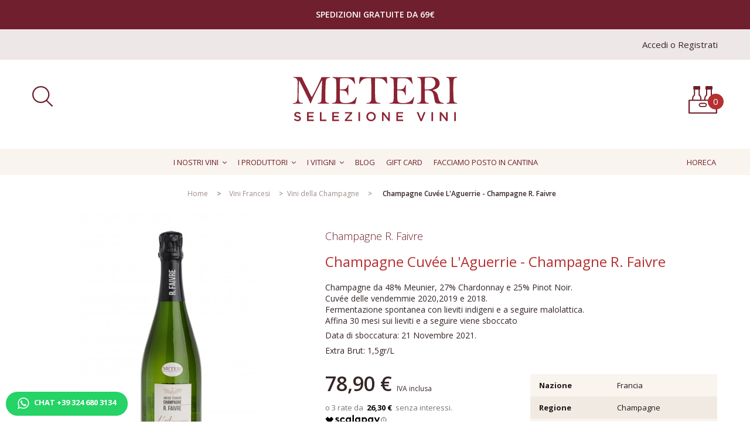

--- FILE ---
content_type: text/html; charset=utf-8
request_url: https://www.meteri.it/shop/it/vini-della-champagne/2313-champagne-cuvee-l-aguerrie-champagne-r-faivre.html
body_size: 111521
content:
<!DOCTYPE HTML>
<!--[if lt IE 7]> <html class="no-js lt-ie9 lt-ie8 lt-ie7" lang="it-it"><![endif]-->
<!--[if IE 7]><html class="no-js lt-ie9 lt-ie8 ie7" lang="it-it"><![endif]-->
<!--[if IE 8]><html class="no-js lt-ie9 ie8" lang="it-it"><![endif]-->
<!--[if gt IE 8]> <html class="no-js ie9" lang="it-it"><![endif]-->
<html lang="it-it">
	<head>
	  <meta name="p:domain_verify" content="ccac30bfbd5e74044515e17f7483f387"/>
    <meta name="google-site-verification" content="A7u0Xsgw_oLvZl7-0r0zKH5cd1cpTlP9YNiett8rkMw" />
		<meta charset="utf-8" />
		<title>Champagne Cuvée L&#039;Aguerrie - Champagne R. Faivre - Meteri</title>
		
<script data-keepinline="true" class="_iub_cs_activate-inline" data-iub-purposes="4" type="text/plain">
/* datalayer */
dataLayer = [];
dataLayer.push({"pageCategory":"product","ecommerce":{"currencyCode":"EUR","detail":{"products":[{"name":"Champagne Cuvee L'Aguerrie - Champagne R. Faivre","id":"2313","reference":"VSFR069P003NM-06","price":"78.9","brand":"Champagne R. Faivre","category":"Vini della Champagne","price_tax_exc":"64.67"}]}},"google_tag_params":{"ecomm_pagetype":"product","ecomm_prodid":"MEIT2313","ecomm_totalvalue":78.9,"ecomm_category":"Vini della Champagne","ecomm_totalvalue_tax_exc":64.67}});
/* call to GTM Tag */
(function(w,d,s,l,i){w[l]=w[l]||[];w[l].push({'gtm.start':
new Date().getTime(),event:'gtm.js'});var f=d.getElementsByTagName(s)[0],
j=d.createElement(s),dl=l!='dataLayer'?'&l='+l:'';j.async=true;j.src=
'https://www.googletagmanager.com/gtm.js?id='+i+dl;f.parentNode.insertBefore(j,f);
})(window,document,'script','dataLayer','GTM-PLVS7L9');

/* async call to avoid cache system for dynamic data */
var cdcgtmreq = new XMLHttpRequest();
cdcgtmreq.onreadystatechange = function() {
    if (cdcgtmreq.readyState == XMLHttpRequest.DONE ) {
        if (cdcgtmreq.status == 200) {
          	var datalayerJs = cdcgtmreq.responseText;
            try {
                var datalayerObj = JSON.parse(datalayerJs);
                dataLayer = dataLayer || [];
                dataLayer.push(datalayerObj);
            } catch(e) {
               console.log("[CDCGTM] error while parsing json");
            }

                    }
        dataLayer.push({
          'event': 'datalayer_ready'
        });
    }
};
cdcgtmreq.open("GET", "//www.meteri.it/shop/it/module/cdc_googletagmanager/async" /*+ "?" + new Date().getTime()*/, true);
cdcgtmreq.setRequestHeader('X-Requested-With', 'XMLHttpRequest');
cdcgtmreq.send();
</script>
		
		
		<!-- Anti-flicker snippet (recommended)  -->
		<style>.async-hide { opacity: 0 !important} </style>
		<script>(function(a,s,y,n,c,h,i,d,e){s.className+=' '+y;h.start=1*new Date;
		h.end=i=function(){s.className=s.className.replace(RegExp(' ?'+y),'')};
		(a[n]=a[n]||[]).hide=h;setTimeout(function(){i();h.end=null},c);h.timeout=c;
		})(window,document.documentElement,'async-hide','dataLayer',2000,
		{'GTM-PLVS7L9':true});</script>
	
					<meta name="description" content="Champagne da 48% Meunier, 27% Chardonnay e 25% Pinot Noir.Cuvée delle vendemmie 2020,2019 e 2018.Fermentazione spontanea con lieviti indigeni e a seguire malolattica.Affina 30 mesi sui lieviti e a seguire viene sboccato
Data di sboccatura: 21 Novembre 2021.
Extra Brut: 1,5gr/L" />
						<meta name="generator" content="PrestaShop" />
		<meta name="robots" content="index,follow" />
		<meta name="viewport" content="width=device-width, minimum-scale=0.25, maximum-scale=1.6, initial-scale=1.0" />
		<meta name="apple-mobile-web-app-capable" content="yes" />
		<link rel="icon" type="image/vnd.microsoft.icon" href="/shop/img/favicon.ico?1715852205" />
		<link rel="shortcut icon" type="image/x-icon" href="/shop/img/favicon.ico?1715852205" />
														<link rel="stylesheet" href="/shop/themes/meteri/css/global.css" type="text/css" media="all" />
																<link rel="stylesheet" href="/shop/themes/meteri/css/autoload/highdpi.css" type="text/css" media="all" />
																<link rel="stylesheet" href="/shop/themes/meteri/css/autoload/home-2025.css" type="text/css" media="all" />
																<link rel="stylesheet" href="/shop/themes/meteri/css/autoload/owl.carousel.min.css" type="text/css" media="all" />
																<link rel="stylesheet" href="/shop/themes/meteri/css/autoload/owl.theme.default.min.css" type="text/css" media="all" />
																<link rel="stylesheet" href="/shop/themes/meteri/css/autoload/responsive-tables.css" type="text/css" media="all" />
																<link rel="stylesheet" href="/shop/themes/meteri/css/autoload/uniform.default.css" type="text/css" media="all" />
																<link rel="stylesheet" href="/shop/js/jquery/plugins/fancybox/jquery.fancybox.css" type="text/css" media="all" />
																<link rel="stylesheet" href="/shop/themes/meteri/css/product.css" type="text/css" media="all" />
																<link rel="stylesheet" href="/shop/themes/meteri/css/print.css" type="text/css" media="print" />
																<link rel="stylesheet" href="/shop/js/jquery/plugins/bxslider/jquery.bxslider.css" type="text/css" media="all" />
																<link rel="stylesheet" href="/shop/modules/creativeelements/views/lib/font-awesome/css/font-awesome.min.css" type="text/css" media="all" />
																<link rel="stylesheet" href="/shop/modules/creativeelements/views/css/animations.min.css" type="text/css" media="all" />
																<link rel="stylesheet" href="/shop/modules/creativeelements/views/css/frontend.min.css" type="text/css" media="all" />
																<link rel="stylesheet" href="/shop/modules/socialsharing/css/socialsharing.css" type="text/css" media="all" />
																<link rel="stylesheet" href="/shop/themes/meteri/css/modules/blockcart/blockcart.css" type="text/css" media="all" />
																<link rel="stylesheet" href="/shop/themes/meteri/css/modules/blockcategories/blockcategories.css" type="text/css" media="all" />
																<link rel="stylesheet" href="/shop/themes/meteri/css/modules/blockcurrencies/blockcurrencies.css" type="text/css" media="all" />
																<link rel="stylesheet" href="/shop/themes/meteri/css/modules/blocklanguages/blocklanguages.css" type="text/css" media="all" />
																<link rel="stylesheet" href="/shop/themes/meteri/css/modules/blockcontact/blockcontact.css" type="text/css" media="all" />
																<link rel="stylesheet" href="/shop/themes/meteri/css/modules/blocknewsletter/blocknewsletter.css" type="text/css" media="all" />
																<link rel="stylesheet" href="/shop/themes/meteri/css/modules/blocksearch/blocksearch.css" type="text/css" media="all" />
																<link rel="stylesheet" href="/shop/js/jquery/plugins/autocomplete/jquery.autocomplete.css" type="text/css" media="all" />
																<link rel="stylesheet" href="/shop/themes/meteri/css/modules/blocktags/blocktags.css" type="text/css" media="all" />
																<link rel="stylesheet" href="/shop/themes/meteri/css/modules/blockuserinfo/blockuserinfo.css" type="text/css" media="all" />
																<link rel="stylesheet" href="/shop/themes/meteri/css/modules/blockviewed/blockviewed.css" type="text/css" media="all" />
																<link rel="stylesheet" href="/shop/modules/themeconfigurator/css/hooks.css" type="text/css" media="all" />
																<link rel="stylesheet" href="/shop/modules/sendtoafriend/sendtoafriend.css" type="text/css" media="all" />
																<link rel="stylesheet" href="/shop/themes/meteri/css/modules/blocktopmenu/css/blocktopmenu.css" type="text/css" media="all" />
																<link rel="stylesheet" href="/shop/themes/meteri/css/modules/blocktopmenu/css/superfish-modified.css" type="text/css" media="all" />
																<link rel="stylesheet" href="/shop/themes/meteri/css/modules/blockwishlist/blockwishlist.css" type="text/css" media="all" />
																<link rel="stylesheet" href="/shop/modules/revsliderprestashop/views/css/rs-plugin/fonts/font-awesome/css/font-awesome.css" type="text/css" media="all" />
																<link rel="stylesheet" href="/shop/modules/revsliderprestashop/views/css/rs-plugin/fonts/pe-icon-7-stroke/css/pe-icon-7-stroke.css" type="text/css" media="all" />
																<link rel="stylesheet" href="/shop/modules/revsliderprestashop/views/css/rs-plugin/css/settings.css" type="text/css" media="all" />
																<link rel="stylesheet" href="/shop/modules/revsliderprestashop/views/css/rs-plugin/css/static-captions.css" type="text/css" media="all" />
																<link rel="stylesheet" href="/shop/modules/revsliderprestashop/views/css/rs-plugin/css/dynamic-captions.css" type="text/css" media="all" />
																<link rel="stylesheet" href="/shop/modules/revsliderprestashop/views/css/css/front.css" type="text/css" media="all" />
																<link rel="stylesheet" href="/shop/themes/meteri/css/modules/iqitmegamenu/views/css/front.css" type="text/css" media="all" />
																<link rel="stylesheet" href="/shop/modules/iqitmegamenu/views/css/iqitmegamenu_s_1.css" type="text/css" media="all" />
																<link rel="stylesheet" href="/shop/themes/meteri/css/modules/pronesisblocknewsletter/pronesisblocknewsletter.css" type="text/css" media="all" />
																<link rel="stylesheet" href="/shop/themes/meteri/css/modules/storespagesblock/views/css/store_page.css" type="text/css" media="all" />
																<link rel="stylesheet" href="/shop/themes/meteri/css/modules/mailalerts/mailalerts.css" type="text/css" media="all" />
																<link rel="stylesheet" href="/shop/modules/producttopdf/views/css/producttopdf.css" type="text/css" media="all" />
																<link rel="stylesheet" href="/shop/modules/tcpdftest/views/css/front.css" type="text/css" media="all" />
																<link rel="stylesheet" href="/shop/themes/meteri/css/modules/pagoonlineimpresepayment/views/css/payment_style.css" type="text/css" media="all" />
																<link rel="stylesheet" href="/shop/modules/op_zohocrm/views/css/front.css" type="text/css" media="all" />
																<link rel="stylesheet" href="/shop/modules/paypal/views/css/paypal.css" type="text/css" media="all" />
																<link rel="stylesheet" href="/shop/modules/giftcard/views/css/giftcard.css" type="text/css" media="all" />
																<link rel="stylesheet" href="/shop/themes/meteri/css/product_list.css" type="text/css" media="all" />
														<script type="text/javascript">
var CUSTOMIZE_TEXTFIELD = 1;
var FancyboxI18nClose = 'Chiudi';
var FancyboxI18nNext = 'Successivo';
var FancyboxI18nPrev = 'Precedente';
var PS_CATALOG_MODE = false;
var added_to_wishlist = 'Il prodotto è stato aggiunto con successo alla tua lista dei desideri.';
var ajax_allowed = true;
var ajaxsearch = true;
var allowBuyWhenOutOfStock = true;
var attribute_anchor_separator = '-';
var attributesCombinations = [];
var availableLaterValue = '';
var availableNowValue = '';
var baseDir = 'https://www.meteri.it/shop/';
var baseUri = 'https://www.meteri.it/shop/';
var blocksearch_type = 'top';
var contentOnly = false;
var currency = {"id":1,"name":"Euro","iso_code":"EUR","iso_code_num":"978","sign":"\u20ac","blank":"1","conversion_rate":"1.000000","deleted":"0","format":"2","decimals":"1","active":"1","prefix":"","suffix":" \u20ac","id_shop_list":null,"force_id":false};
var currencyBlank = 1;
var currencyFormat = 2;
var currencyRate = 1;
var currencySign = '€';
var currentDate = '2026-01-18 02:50:18';
var customerGroupWithoutTax = false;
var customizationFields = false;
var customizationId = null;
var customizationIdMessage = 'Personalizzazione n.';
var default_eco_tax = 0;
var delete_txt = 'Elimina';
var displayList = false;
var displayPrice = 0;
var doesntExist = 'Il prodotto non esiste in questo modello. Scegline un altro.';
var doesntExistNoMore = 'Questo prodotto non è più disponibile';
var doesntExistNoMoreBut = 'con questi attributi, ma è disponibile con altri.';
var ecotaxTax_rate = 0;
var elementorFrontendConfig = {"isEditMode":"","stretchedSectionContainer":"","is_rtl":false};
var fieldRequired = 'Si prega di compilare tutti i campi obbligatori, quindi salvare la personalizzazione.';
var freeProductTranslation = 'Gratuito!';
var freeShippingTranslation = 'Spedizione gratuita!';
var generated_date = 1768701018;
var groupReduction = 0;
var hasDeliveryAddress = false;
var highDPI = false;
var idDefaultImage = 3756;
var id_lang = 1;
var id_product = 2313;
var img_dir = 'https://www.meteri.it/shop/themes/meteri/img/';
var img_prod_dir = 'https://www.meteri.it/shop/img/p/';
var img_ps_dir = 'https://www.meteri.it/shop/img/';
var instantsearch = false;
var iqitmegamenu_swwidth = true;
var isGuest = 0;
var isLogged = 0;
var isMobile = false;
var jqZoomEnabled = false;
var loggin_required = 'Devi essere autenticato per gestire la tua lista desideri.';
var loyalty_already = 'Nessun punto fedeltà per questo prodotto, perché c\'è già uno sconto.';
var loyalty_converted = 'può essere convertito in un buono di';
var loyalty_nopoints = 'Nessun punto fedeltà per questo prodotto.';
var loyalty_point = 'Punto Fedeltà';
var loyalty_points = 'Punti fedeltà';
var loyalty_total = 'Il totale del tuo carrello';
var loyalty_willcollect = 'Con l\'acquisto di questo prodotto è possibile raccogliere fino a';
var maxQuantityToAllowDisplayOfLastQuantityMessage = 3;
var minimalQuantity = 1;
var mywishlist_url = 'https://www.meteri.it/shop/it/module/blockwishlist/mywishlist';
var noTaxForThisProduct = false;
var none_award = '1';
var oosHookJsCodeFunctions = [];
var page_name = 'product';
var point_rate = '10';
var point_value = '0.20';
var points_in_cart = 0;
var priceDisplayMethod = 0;
var priceDisplayPrecision = 2;
var productAvailableForOrder = true;
var productBasePriceTaxExcl = 64.672131;
var productBasePriceTaxExcluded = 64.672131;
var productBasePriceTaxIncl = 78.9;
var productHasAttributes = false;
var productPrice = 78.9;
var productPriceTaxExcluded = 64.672131;
var productPriceTaxIncluded = 78.9;
var productPriceWithoutReduction = 78.9;
var productReference = 'VSFR069P003NM-06';
var productShowPrice = true;
var productUnitPriceRatio = 0;
var product_fileButtonHtml = 'Seleziona file';
var product_fileDefaultHtml = 'Nessun file selezionato';
var product_specific_price = [];
var quantitiesDisplayAllowed = true;
var quantityAvailable = 0;
var quickView = true;
var reduction_percent = 0;
var reduction_price = 0;
var removingLinkText = 'rimuovi questo prodotto dal mio carrello';
var roundMode = 2;
var search_url = 'https://www.meteri.it/shop/it/ricerca';
var sharing_img = 'https://www.meteri.it/shop/3756/champagne-cuvee-l-aguerrie-champagne-r-faivre.jpg';
var sharing_name = 'Champagne Cuvée L\'Aguerrie - Champagne R. Faivre';
var sharing_url = 'https://www.meteri.it/shop/it/vini-della-champagne/2313-champagne-cuvee-l-aguerrie-champagne-r-faivre.html';
var specific_currency = false;
var specific_price = 0;
var static_token = '6aced1d89bfcd7e88f4b60c975f6c721';
var stock_management = 1;
var taxRate = 22;
var toBeDetermined = 'Da determinare';
var token = '6aced1d89bfcd7e88f4b60c975f6c721';
var uploading_in_progress = 'Caricamento in corso, attendere prego ...';
var usingSecureMode = true;
var wishlistProductsIds = false;
</script>

						<script type="text/javascript" src="/shop/js/jquery/jquery-1.11.0.min.js"></script>
						<script type="text/javascript" src="/shop/js/jquery/jquery-migrate-1.2.1.min.js"></script>
						<script type="text/javascript" src="/shop/js/jquery/plugins/jquery.easing.js"></script>
						<script type="text/javascript" src="/shop/js/tools.js"></script>
						<script type="text/javascript" src="/shop/themes/meteri/js/global.js"></script>
						<script type="text/javascript" src="/shop/themes/meteri/js/autoload/10-bootstrap.min.js"></script>
						<script type="text/javascript" src="/shop/themes/meteri/js/autoload/15-jquery.total-storage.min.js"></script>
						<script type="text/javascript" src="/shop/themes/meteri/js/autoload/15-jquery.uniform-modified.js"></script>
						<script type="text/javascript" src="/shop/themes/meteri/js/autoload/home-2025.js"></script>
						<script type="text/javascript" src="/shop/themes/meteri/js/autoload/jquery.matchHeight-min.js"></script>
						<script type="text/javascript" src="/shop/themes/meteri/js/autoload/owl.carousel.min.js"></script>
						<script type="text/javascript" src="/shop/js/jquery/plugins/fancybox/jquery.fancybox.js"></script>
						<script type="text/javascript" src="/shop/themes/meteri/js/products-comparison.js"></script>
						<script type="text/javascript" src="/shop/js/jquery/plugins/jquery.idTabs.js"></script>
						<script type="text/javascript" src="/shop/js/jquery/plugins/jquery.scrollTo.js"></script>
						<script type="text/javascript" src="/shop/js/jquery/plugins/jquery.serialScroll.js"></script>
						<script type="text/javascript" src="/shop/js/jquery/plugins/bxslider/jquery.bxslider.js"></script>
						<script type="text/javascript" src="/shop/themes/meteri/js/product.js"></script>
						<script type="text/javascript" src="/shop/modules/creativeelements/views/lib/waypoints/waypoints.min.js"></script>
						<script type="text/javascript" src="/shop/modules/creativeelements/views/lib/jquery-numerator/jquery-numerator.min.js"></script>
						<script type="text/javascript" src="/shop/modules/creativeelements/views/lib/slick/slick.min.js"></script>
						<script type="text/javascript" src="/shop/modules/creativeelements/views/js/frontend.min.js"></script>
						<script type="text/javascript" src="/shop/modules/socialsharing/js/socialsharing.js"></script>
						<script type="text/javascript" src="/shop/themes/meteri/js/modules/blockcart/ajax-cart.js"></script>
						<script type="text/javascript" src="/shop/themes/meteri/js/tools/treeManagement.js"></script>
						<script type="text/javascript" src="/shop/themes/meteri/js/modules/blocknewsletter/blocknewsletter.js"></script>
						<script type="text/javascript" src="/shop/js/jquery/plugins/autocomplete/jquery.autocomplete.js"></script>
						<script type="text/javascript" src="/shop/themes/meteri/js/modules/blocksearch/blocksearch.js"></script>
						<script type="text/javascript" src="/shop/themes/meteri/js/modules/sendtoafriend/sendtoafriend.js"></script>
						<script type="text/javascript" src="/shop/themes/meteri/js/modules/blocktopmenu/js/hoverIntent.js"></script>
						<script type="text/javascript" src="/shop/themes/meteri/js/modules/blocktopmenu/js/superfish-modified.js"></script>
						<script type="text/javascript" src="/shop/themes/meteri/js/modules/blocktopmenu/js/blocktopmenu.js"></script>
						<script type="text/javascript" src="/shop/themes/meteri/js/modules/blockwishlist/js/ajax-wishlist.js"></script>
						<script type="text/javascript" src="/shop/modules/revsliderprestashop/views/js/rs-plugin/js/jquery.themepunch.tools.min.js"></script>
						<script type="text/javascript" src="/shop/modules/revsliderprestashop/views/js/rs-plugin/js/jquery.themepunch.revolution.js"></script>
						<script type="text/javascript" src="/shop/modules/iqitmegamenu/views/js/classie.js"></script>
						<script type="text/javascript" src="/shop/modules/iqitmegamenu/views/js/front_horizontal.js"></script>
						<script type="text/javascript" src="/shop/modules/iqitmegamenu/views/js/front_vertical.js"></script>
						<script type="text/javascript" src="/shop/modules/iqitmegamenu/views/js/front_sticky.js"></script>
						<script type="text/javascript" src="/shop/modules/iqitmegamenu/views/js/accordion.js"></script>
						<script type="text/javascript" src="/shop/themes/meteri/js/modules/mailalerts/mailalerts.js"></script>
						<script type="text/javascript" src="/shop/modules/tcpdftest/views/js/front.js"></script>
						<script type="text/javascript" src="/shop/modules/einvoicingprestalia/views/js/front_16_101.js"></script>
						<script type="text/javascript" src="/shop/modules/cdc_googletagmanager/views/js/ajaxcart.js"></script>
						<script type="text/javascript" src="/shop/modules/op_zohocrm/views/js/front.js"></script>
						<script type="text/javascript" src="/shop/themes/meteri/js/modules/loyalty/js/loyalty.js"></script>
						<script type="text/javascript" src="/shop/modules/statsdata/js/plugindetect.js"></script>
						<script type="text/javascript" src="https://cdn.scalapay.com/js/scalapay-widget/webcomponents-bundle.js"></script>
						<script type="text/javascript" src="https://cdn.scalapay.com/js/scalapay-widget/scalapay-widget.js"></script>
							
<!-- Magic Zoom Plus Prestashop module version v5.9.0 [v1.6.42:v5.1.17] -->
<script type="text/javascript">window["mgctlbx$Pltm"] = "Prestashop";</script>
<link type="text/css" href="/shop/modules/magiczoomplus/views/css/magiczoomplus.css" rel="stylesheet" media="screen" />
<link type="text/css" href="/shop/modules/magiczoomplus/views/css/magiczoomplus.module.css" rel="stylesheet" media="screen" />
<script type="text/javascript" src="/shop/modules/magiczoomplus/views/js/magiczoomplus.js"></script>
<script type="text/javascript" src="/shop/modules/magiczoomplus/views/js/magictoolbox.utils.js"></script>
<script type="text/javascript">
	var mzOptions = {
		'zoomWidth':'auto',
		'zoomHeight':'auto',
		'zoomPosition':'right',
		'zoomDistance':15,
		'selectorTrigger':'click',
		'transitionEffect':true,
		'lazyZoom':false,
		'rightClick':false,
		'zoomMode':'zoom',
		'zoomOn':'hover',
		'upscale':true,
		'smoothing':true,
		'variableZoom':false,
		'zoomCaption':'off',
		'expand':'window',
		'expandZoomMode':'zoom',
		'expandZoomOn':'click',
		'expandCaption':true,
		'closeOnClickOutside':true,
		'cssClass':'',
		'hint':'off',
		'textHoverZoomHint':'Hover to zoom',
		'textClickZoomHint':'Click to zoom',
		'textExpandHint':'Click to expand',
		'textBtnClose':'Close',
		'textBtnNext':'Next',
		'textBtnPrev':'Previous'
	}
</script>
<script type="text/javascript">
	var mzMobileOptions = {
		'zoomMode':'zoom',
		'textHoverZoomHint':'Touch to zoom',
		'textClickZoomHint':'Double tap to zoom',
		'textExpandHint':'Tap to expand'
	}
</script>
<script type="text/javascript" src="/shop/modules/magiczoomplus/views/js/common.js"></script>
<script type="text/javascript">
    var isPrestaShop15x = true;
    var isPrestaShop1541 = true;
    var isPrestaShop156x = true;
    var isPrestaShop16x = true;
    var isPrestaShop17x = false;
    var mEvent = 'click';
    var originalLayout = true;
    var useMagicScroll = false;
    var scrollItems = 3;
    var isProductMagicZoomReady = false;
    mzOptions['onZoomReady'] = function(id) {
        //console.log('MagicZoomPlus onZoomReady: ', id);
        if (id == 'MagicZoomPlusImageMainImage') {
            isProductMagicZoomReady = true;
        }
    }
    var allowHighlightActiveSelectorOnUpdate = true;
    mzOptions['onUpdate'] = function(id, oldA, newA) {
        if (allowHighlightActiveSelectorOnUpdate) {
            mtHighlightActiveSelector(newA);
        }
        allowHighlightActiveSelectorOnUpdate = true;
    }


</script>
<script type="text/javascript" src="/shop/modules/magiczoomplus/views/js/product.js"></script>

<script type="text/javascript" src="/shop/modules/magiczoomplus/views/js/switch.js"></script>
<meta property="og:type" content="product" />
<meta property="og:url" content="https://www.meteri.it/shop/it/vini-della-champagne/2313-champagne-cuvee-l-aguerrie-champagne-r-faivre.html" />
<meta property="og:title" content="Champagne Cuvée L&#039;Aguerrie - Champagne R. Faivre - Meteri" />
<meta property="og:site_name" content="Meteri" />
<meta property="og:description" content="Champagne da 48% Meunier, 27% Chardonnay e 25% Pinot Noir.Cuvée delle vendemmie 2020,2019 e 2018.Fermentazione spontanea con lieviti indigeni e a seguire malolattica.Affina 30 mesi sui lieviti e a seguire viene sboccato
Data di sboccatura: 21 Novembre 2021.
Extra Brut: 1,5gr/L" />
<meta property="og:image" content="https://www.meteri.it/shop/3756-large_default/champagne-cuvee-l-aguerrie-champagne-r-faivre.jpg" />
<meta property="product:pretax_price:amount" content="64.67" />
<meta property="product:pretax_price:currency" content="EUR" />
<meta property="product:price:amount" content="78.9" />
<meta property="product:price:currency" content="EUR" />
<meta property="product:weight:value" content="1.000000" />
<meta property="product:weight:units" content="kg" />
  <!-- START OF DOOFINDER SCRIPT -->
  <script type="text/javascript" defer="" src="https://eu1-search.doofinder.com/5/script/bbe2203077ed53de784cb4b3b6111e19.js"></script>
  <!-- END OF DOOFINDER SCRIPT -->
  <!-- TO REGISTER CLICKS -->
<script>
  var dfProductLinks = [];
  var dfLinks = Object.keys(dfProductLinks);
  var doofinderAppendAfterBanner = "none";
  var doofinderQuerySelector = "#search_query_top";
</script>  
  <!-- END OF TO REGISTER CLICKS -->
<script defer type="text/javascript">/*
 *
 *  2007-2022 PayPal
 *
 *  NOTICE OF LICENSE
 *
 *  This source file is subject to the Academic Free License (AFL 3.0)
 *  that is bundled with this package in the file LICENSE.txt.
 *  It is also available through the world-wide-web at this URL:
 *  http://opensource.org/licenses/afl-3.0.php
 *  If you did not receive a copy of the license and are unable to
 *  obtain it through the world-wide-web, please send an email
 *  to license@prestashop.com so we can send you a copy immediately.
 *
 *  DISCLAIMER
 *
 *  Do not edit or add to this file if you wish to upgrade PrestaShop to newer
 *  versions in the future. If you wish to customize PrestaShop for your
 *  needs please refer to http://www.prestashop.com for more information.
 *
 *  @author 2007-2022 PayPal
 *  @author 202 ecommerce <tech@202-ecommerce.com>
 *  @copyright PayPal
 *  @license http://opensource.org/licenses/osl-3.0.php Open Software License (OSL 3.0)
 *
 */


    

function updateFormDatas()
{
	var nb = $('#quantity_wanted').val();
	var id = $('#idCombination').val();

	$('.paypal_payment_form input[name=quantity]').val(nb);
	$('.paypal_payment_form input[name=id_p_attr]').val(id);
}
	
$(document).ready( function() {
    
		var baseDirPP = baseDir.replace('http:', 'https:');
		
	if($('#in_context_checkout_enabled').val() != 1)
	{
        $(document).on('click','#payment_paypal_express_checkout', function() {
			$('#paypal_payment_form_cart').submit();
			return false;
		});
	}


	var jquery_version = $.fn.jquery.split('.');
	if(jquery_version[0]>=1 && jquery_version[1] >= 7)
	{
		$('body').on('submit',".paypal_payment_form", function () {
			updateFormDatas();
		});
	}
	else {
		$('.paypal_payment_form').live('submit', function () {
			updateFormDatas();
		});
	}

	function displayExpressCheckoutShortcut() {
		var id_product = $('input[name="id_product"]').val();
		var id_product_attribute = $('input[name="id_product_attribute"]').val();
		$.ajax({
			type: "GET",
			url: baseDirPP+'/modules/paypal/express_checkout/ajax.php',
			data: { get_qty: "1", id_product: id_product, id_product_attribute: id_product_attribute },
			cache: false,
			success: function(result) {
				if (result == '1') {
					$('#container_express_checkout').slideDown();
				} else {
					$('#container_express_checkout').slideUp();
				}
				return true;
			}
		});
	}

	$('select[name^="group_"]').change(function () {
		setTimeout(function(){displayExpressCheckoutShortcut()}, 500);
	});

	$('.color_pick').click(function () {
		setTimeout(function(){displayExpressCheckoutShortcut()}, 500);
	});

    if($('body#product').length > 0) {
        setTimeout(function(){displayExpressCheckoutShortcut()}, 500);
    }
	
	
			

	var modulePath = 'modules/paypal';
	var subFolder = '/integral_evolution';

	var fullPath = baseDirPP + modulePath + subFolder;
	var confirmTimer = false;
		
	if ($('form[target="hss_iframe"]').length == 0) {
		if ($('select[name^="group_"]').length > 0)
			displayExpressCheckoutShortcut();
		return false;
	} else {
		checkOrder();
	}

	function checkOrder() {
		if(confirmTimer == false)
			confirmTimer = setInterval(getOrdersCount, 1000);
	}

	});


</script>
		<link href="https://fonts.googleapis.com/css?family=Open+Sans:300,400,600,700,800" rel="stylesheet">
		<!--[if IE 8]>
		<script src="https://oss.maxcdn.com/libs/html5shiv/3.7.0/html5shiv.js"></script>
		<script src="https://oss.maxcdn.com/libs/respond.js/1.3.0/respond.min.js"></script>
		<![endif]-->
		<script src="https://use.fontawesome.com/ed215aba86.js"></script>
		

		
		<script type="text/javascript">
		var _iub = _iub || [];
		_iub.csConfiguration = {"askConsentAtCookiePolicyUpdate":true,"perPurposeConsent":true,"reloadOnConsent":true,"siteId":1110748,"storage":{"useSiteId":true},"whitelabel":false,"cookiePolicyId":23189892,"lang":"it","banner":{"acceptButtonCaptionColor":"#FFFFFF","acceptButtonColor":"#0073CE","acceptButtonDisplay":true,"backgroundColor":"#FFFFFF","closeButtonRejects":true,"customizeButtonCaptionColor":"#4D4D4D","customizeButtonColor":"#DADADA","customizeButtonDisplay":true,"explicitWithdrawal":true,"listPurposes":true,"position":"float-bottom-center","rejectButtonCaptionColor":"#FFFFFF","rejectButtonColor":"#0073CE","rejectButtonDisplay":true,"showTitle":false,"textColor":"#000000"}};
		</script>
		<script type="text/javascript" src="https://cs.iubenda.com/autoblocking/1110748.js"></script>
		<script type="text/javascript" src="//cdn.iubenda.com/cs/iubenda_cs.js" charset="UTF-8" async></script>
		


	<script type="text/javascript" src="//cdnjs.cloudflare.com/ajax/libs/jqueryui-touch-punch/0.2.3/jquery.ui.touch-punch.min.js"></script>
	
		<meta name="facebook-domain-verification" content="5p870lwaobmt80omxmzqq6n7j2jj6k" />
	</head>
	<body id="product" class="product product-2313 product-champagne-cuvee-l-aguerrie-champagne-r-faivre category-138 category-vini-della-champagne hide-left-column hide-right-column lang_it mt-ps-16x">
	
<!-- Google Tag Manager (noscript) -->
<noscript><iframe src="https://www.googletagmanager.com/ns.html?id=GTM-PLVS7L9&nojscript=true"
height="0" width="0" style="display:none;visibility:hidden"></iframe></noscript>
<!-- End Google Tag Manager (noscript) -->
			
		<div id="page">
			<div class="header-container">
				<header id="header">
																				

						<div class="nav first_nav">
							<div class="container">
								<div class="row">
									<nav class="free_shipping_nav">
										SPEDIZIONI GRATUITE DA 69&euro;
									</nav>
								</div>
							</div>
						</div>

						<div class="nav second_nav">
							<div class="container">
								<div class="row">
									<nav class="login_nav clearfix	"><div class="header_user_info">
			<a class="login" href="https://www.meteri.it/shop/it/account" rel="nofollow" title="Accedi al tuo account cliente">
			Accedi o Registrati
		</a>
	</div>
<!-- Block user information module NAV  -->
</nav>
								</div>
							</div>
						</div>
										<div>
						<div class="container">
							<div class="row">
								<div class="col-xs-2 col-sm-4" id="header_search">
									<a href="#">
										<img src="https://www.meteri.it/shop/themes/meteri/img/search_icon.svg" alt="search icon" class="" />
									</a>
								</div>
																
																	<div id="header_logo" class="col-sm-4 col-xs-8">
										<a href="https://www.meteri.it/shop/" title="Meteri">
											<img class="logo img-responsive" src="https://www.meteri.it/shop/themes/meteri/img/logo-meteri.svg" alt="Meteri" width="312" height="118"/>
										</a>
									</div>
																<!-- MODULE Block cart -->
                <!--script>
				    var myStatic_token = 6aced1d89bfcd7e88f4b60c975f6c721;
                    console.log(myStatic_token);
			    </script-->





<div class="col-sm-4 col-xs-2 " id="cart_top_block">
	<div class="shopping_cart">
		<a href="https://www.meteri.it/shop/it/ordine-rapido" title="Vedi il mio carrello" rel="nofollow" id="cart_top_button">
			<img src="https://www.meteri.it/shop/themes/meteri/img/cart_icon.svg" alt="cart logo" class="img-responsive" />
			
			<span class="ajax_cart_quantity unvisible">0</span>
			
			<span class="ajax_cart_product_txt_s unvisible">Prodotti</span>
			<span class="ajax_cart_total unvisible">
							</span>
			
					</a>
		
		<div id="fadeDx"></div>
		<div id="sidebarDx">
			<div class="closeSidebar pull-left">
				<img src="https://www.meteri.it/shop/themes/meteri/img/close_icon.png" alt="close icon">
			</div>
			
			<div class="clearfix"></div>
			<div class="sidebarContent">
				<div class="cart_block block exclusive">
					<div class="block_content">
						<span class="cart_title">Carrello</span>
						<div class="addedProductSidebar col-xs-12">
							<span class="title">Prodotto aggiunto al carrello</span>
						</div>
						<!-- block list of products -->
						<div class="cart_block_list">
														<p class="cart_block_no_products">
								Nessun prodotto
							</p>
																					<div class="cart_bottom">
							<div class="cart-prices">
								<div class="cart-prices-line first-line">
									<span class="price cart_block_shipping_cost ajax_cart_shipping_cost unvisible">
																					Da determinare																			</span>
									
								</div>
																								<div class="cart-prices-line last-line">
									<span class="price cart_block_total ajax_block_cart_total">0,00 €</span>
									<span class="pull-left">Totale&nbsp;</span>
								</div>
															</div>
							<p class="cart-buttons">
								<a id="button_order_cart" class="btn btn-default button button-small" href="https://www.meteri.it/shop/it/ordine-rapido" title="Vai alla cassa" rel="nofollow">
									<span class="custom-btn">
										Vai alla cassa
									</span>
								</a>
							</p>
							</div><!-- .cart_bottom -->
						</div>
					</div>
				</div><!-- .cart_block -->
			</div>
		</div>




			</div>
</div>

	<div id="layer_cart">
		<div class="clearfix">
			<div class="layer_cart_product col-xs-12 col-md-6">
				<span class="cross" title="Chiudi finestra"></span>
				<span class="title">
					<i class="icon-check"></i>Prodotto aggiunto al tuo carrello
				</span>
				<div class="product-image-container layer_cart_img">
				</div>
				<div class="layer_cart_product_info">
					<span id="layer_cart_product_title" class="product-name"></span>
					<span id="layer_cart_product_attributes"></span>
					<div>
						<strong class="dark">Quantità</strong>
						<span id="layer_cart_product_quantity"></span>
					</div>
					<div>
						<strong class="dark">Totale</strong>
						<span id="layer_cart_product_price"></span>
					</div>
				</div>
			</div>
			<div class="layer_cart_cart col-xs-12 col-md-6">
				<span class="title">
					<!-- Plural Case [both cases are needed because page may be updated in Javascript] -->
					<span class="ajax_cart_product_txt_s  unvisible">
						Ci sono <span class="ajax_cart_quantity">0</span> articoli nel tuo carrello.
					</span>
					<!-- Singular Case [both cases are needed because page may be updated in Javascript] -->
					<span class="ajax_cart_product_txt ">
						Il tuo carrello contiene un oggetto.
					</span>
				</span>
				<div class="layer_cart_row">
					<strong class="dark">
						Totale prodotti
											</strong>
					<span class="ajax_block_products_total">
											</span>
				</div>

								<div class="layer_cart_row">
					<strong class="dark unvisible">
						Totale spedizione&nbsp;					</strong>
					<span class="ajax_cart_shipping_cost unvisible">
													 Da determinare											</span>
				</div>
								<div class="layer_cart_row">
					<strong class="dark">
						Totale
											</strong>
					<span class="ajax_block_cart_total">
											</span>
				</div>
				<div class="button-container">
					<span class="continue btn btn-default button exclusive-medium" title="Continua lo shopping">
						<span>
							<i class="icon-chevron-left left"></i>Continua lo shopping
						</span>
					</span>
					<a class="btn btn-default button button-medium"	href="https://www.meteri.it/shop/it/ordine-rapido" title="Procedi con il checkout" rel="nofollow">
						<span>
							Procedi con il checkout<i class="icon-chevron-right right"></i>
						</span>
					</a>
				</div>
			</div>
		</div>
		<div class="crossseling"></div>
	</div> <!-- #layer_cart -->
	<div class="layer_cart_overlay"></div>

<!-- /MODULE Block cart -->


	<div  class="iqitmegamenu-wrapper col-xs-12 cbp-hor-width-0 clearfix">
		<div id="iqitmegamenu-horizontal" class="iqitmegamenu  cbp-nosticky  cbp-sticky-transparent" role="navigation">
			<div class="container">
				
								
				<nav id="cbp-hrmenu" class="cbp-hrmenu cbp-horizontal cbp-hrsub-narrow   cbp-fade-slide-bottom  cbp-arrowed    cbp-menu-centered ">
					<ul>
												<li class="cbp-hrmenu-tab cbp-hrmenu-tab-14  cbp-has-submeu">
	<a href="https://www.meteri.it/shop/it/21-tutti-i-vini" >								

								<span class="cbp-tab-title">
								I Nostri Vini <i class="icon fa icon-angle-down cbp-submenu-aindicator"></i></span>
														</a>
														<div class="cbp-hrsub col-xs-12">
								<div class="cbp-triangle-container"><div class="cbp-triangle-top"></div><div class="cbp-triangle-top-back"></div></div>
								<div class="cbp-hrsub-inner">
																		
																																
		<div class="row menu_row menu-element  first_rows menu-element-id-1">
					

									
			<div  class="col-xs-3 cbp-menu-column cbp-menu-element menu-element-id-2 " >
			<div class="cbp-menu-column-inner">
						
								
								
					
													<div class="row cbp-categories-row">
																									<div class="col-xs-12">
										<div class="cbp-category-link-w"><a href="https://www.meteri.it/shop/it/84-tipologia" class="cbp-column-title cbp-category-title">Tipologia</a>
																				
<ul class="cbp-links cbp-category-tree">
	<li   >
	<div class="cbp-category-link-w">
	<a href="https://www.meteri.it/shop/it/55-vini-bianchi">Vini Bianchi</a>
		</div>
	</li>  
	  		             
	<li   >
	<div class="cbp-category-link-w">
	<a href="https://www.meteri.it/shop/it/62-vini-rosati">Vini Rosati</a>
		</div>
	</li>  
	  		             
	<li   >
	<div class="cbp-category-link-w">
	<a href="https://www.meteri.it/shop/it/56-vini-rossi">Vini Rossi</a>
		</div>
	</li>  
	  		             
	<li   >
	<div class="cbp-category-link-w">
	<a href="https://www.meteri.it/shop/it/57-orange-wines-e-macerati">Orange wines e macerati</a>
		</div>
	</li>  
	  		             
	<li   class="cbp-hrsub-haslevel2"  >
	<div class="cbp-category-link-w">
	<a href="https://www.meteri.it/shop/it/100-bolle">Bolle</a>
				
<ul class="cbp-hrsub-level2">
	<li   >
	<div class="cbp-category-link-w">
	<a href="https://www.meteri.it/shop/it/39-champagne">Champagne</a>
		</div>
	</li>  
	  		             
	<li   >
	<div class="cbp-category-link-w">
	<a href="https://www.meteri.it/shop/it/140-col-fondo">Col Fondo</a>
		</div>
	</li>  
	  		             
	<li   >
	<div class="cbp-category-link-w">
	<a href="https://www.meteri.it/shop/it/141-metodo-classico">Metodo Classico</a>
		</div>
	</li>  
	  		             
	<li   >
	<div class="cbp-category-link-w">
	<a href="https://www.meteri.it/shop/it/169-frizzante">Frizzante</a>
		</div>
	</li>  
	  		             
</ul>

		</div>
	</li>  
	  		             
</ul>
									</div></div>
																								</div>

											
				
			

									
		<div class="row menu_row menu-element  menu-element-id-17">
					

									
			<div  class="col-xs-12 cbp-menu-column cbp-menu-element menu-element-id-18 " >
			<div class="cbp-menu-column-inner">
						
														<span class="cbp-column-title transition-300">Tipo di Agricoltura </span>

													
									
					 
						<ul class="cbp-links cbp-valinks">
																						<li><a href="https://www.meteri.it/shop/it/99-vini-senza-solfiti-aggiunti" >Vini Senza Solfiti Aggiunti</a></li>
																														<li><a href="https://www.meteri.it/shop/it/145-vini-biodinamici" >Vini Biodinamici</a></li>
																														<li><a href="https://www.meteri.it/shop/it/146-vini-biologici" >Vini Biologici</a></li>
																					</ul>	
					
				
			

						</div>		</div>

											</div>

									</div>		</div>

						
			<div  class="col-xs-3 cbp-menu-column cbp-menu-element menu-element-id-3 " >
			<div class="cbp-menu-column-inner">
						
								
								
					
													<div class="row cbp-categories-row">
																									<div class="col-xs-12">
										<div class="cbp-category-link-w"><a href="https://www.meteri.it/shop/it/63-vini-italiani" class="cbp-column-title cbp-category-title">Vini Italiani</a>
																				
<ul class="cbp-links cbp-category-tree">
	<li   >
	<div class="cbp-category-link-w">
	<a href="https://www.meteri.it/shop/it/58-vini-veneti">Vini Veneti</a>
		</div>
	</li>  
	  		             
	<li   >
	<div class="cbp-category-link-w">
	<a href="https://www.meteri.it/shop/it/60-vini-friulani">Vini Friulani</a>
		</div>
	</li>  
	  		             
	<li   >
	<div class="cbp-category-link-w">
	<a href="https://www.meteri.it/shop/it/61-vini-siciliani">Vini Siciliani</a>
		</div>
	</li>  
	  		             
	<li   >
	<div class="cbp-category-link-w">
	<a href="https://www.meteri.it/shop/it/70-vini-piemontesi">Vini Piemontesi</a>
		</div>
	</li>  
	  		             
	<li   >
	<div class="cbp-category-link-w">
	<a href="https://www.meteri.it/shop/it/71-vini-toscani">Vini Toscani</a>
		</div>
	</li>  
	  		             
	<li   >
	<div class="cbp-category-link-w">
	<a href="https://www.meteri.it/shop/it/92-vini-lombardi">Vini Lombardi</a>
		</div>
	</li>  
	  		             
	<li   >
	<div class="cbp-category-link-w">
	<a href="https://www.meteri.it/shop/it/94-vini-umbri">Vini Umbri</a>
		</div>
	</li>  
	  		             
	<li   >
	<div class="cbp-category-link-w">
	<a href="https://www.meteri.it/shop/it/89-vini-dell-emilia-romagna">Vini dell&#039;Emilia-Romagna</a>
		</div>
	</li>  
	  		             
	<li   >
	<div class="cbp-category-link-w">
	<a href="https://www.meteri.it/shop/it/93-vini-pugliesi">Vini Pugliesi</a>
		</div>
	</li>  
	  		             
	<li   >
	<div class="cbp-category-link-w">
	<a href="https://www.meteri.it/shop/it/91-vini-abruzzesi">Vini Abruzzesi</a>
		</div>
	</li>  
	  		             
	<li   >
	<div class="cbp-category-link-w">
	<a href="https://www.meteri.it/shop/it/95-vini-campani">Vini Campani</a>
		</div>
	</li>  
	  		             
	<li   >
	<div class="cbp-category-link-w">
	<a href="https://www.meteri.it/shop/it/90-vini-liguri">Vini Liguri</a>
		</div>
	</li>  
	  		             
	<li   >
	<div class="cbp-category-link-w">
	<a href="https://www.meteri.it/shop/it/155-vini-marchigiani">Vini Marchigiani</a>
		</div>
	</li>  
	  		             
	<li   >
	<div class="cbp-category-link-w">
	<a href="https://www.meteri.it/shop/it/156-vini-trentini">Vini Trentini</a>
		</div>
	</li>  
	  		             
	<li   >
	<div class="cbp-category-link-w">
	<a href="https://www.meteri.it/shop/it/166-vini-sardi">Vini Sardi</a>
		</div>
	</li>  
	  		             
</ul>
									</div></div>
																								</div>

											
				
			

						</div>		</div>

						
			<div  class="col-xs-3 cbp-menu-column cbp-menu-element menu-element-id-4 " >
			<div class="cbp-menu-column-inner">
						
								
								
					
													<div class="row cbp-categories-row">
																									<div class="col-xs-12">
										<div class="cbp-category-link-w"><a href="https://www.meteri.it/shop/it/59-vini-francesi" class="cbp-column-title cbp-category-title">Vini Francesi</a>
																				
<ul class="cbp-links cbp-category-tree">
	<li   >
	<div class="cbp-category-link-w">
	<a href="https://www.meteri.it/shop/it/72-vini-della-loira">Vini della Loira</a>
		</div>
	</li>  
	  		             
	<li   >
	<div class="cbp-category-link-w">
	<a href="https://www.meteri.it/shop/it/74-vini-della-borgogna">Vini della Borgogna</a>
		</div>
	</li>  
	  		             
	<li   >
	<div class="cbp-category-link-w">
	<a href="https://www.meteri.it/shop/it/75-vini-dell-alsazia">Vini dell&#039;Alsazia</a>
		</div>
	</li>  
	  		             
	<li   >
	<div class="cbp-category-link-w">
	<a href="https://www.meteri.it/shop/it/73-vini-della-jura">Vini della Jura</a>
		</div>
	</li>  
	  		             
	<li   >
	<div class="cbp-category-link-w">
	<a href="https://www.meteri.it/shop/it/135-vini-dell-auvergne">Vini dell&#039;Auvergne</a>
		</div>
	</li>  
	  		             
	<li   >
	<div class="cbp-category-link-w">
	<a href="https://www.meteri.it/shop/it/136-vini-della-camargue">Vini della Camargue</a>
		</div>
	</li>  
	  		             
	<li   >
	<div class="cbp-category-link-w">
	<a href="https://www.meteri.it/shop/it/138-vini-della-champagne">Vini della Champagne</a>
		</div>
	</li>  
	  		             
	<li   >
	<div class="cbp-category-link-w">
	<a href="https://www.meteri.it/shop/it/157-vini-della-bordeaux">Vini della Bordeaux</a>
		</div>
	</li>  
	  		             
	<li   >
	<div class="cbp-category-link-w">
	<a href="https://www.meteri.it/shop/it/158-vini-della-provenza">Vini della Provenza</a>
		</div>
	</li>  
	  		             
	<li   >
	<div class="cbp-category-link-w">
	<a href="https://www.meteri.it/shop/it/162-vini-del-rodano">Vini del Rodano</a>
		</div>
	</li>  
	  		             
	<li   >
	<div class="cbp-category-link-w">
	<a href="https://www.meteri.it/shop/it/163-vini-della-sud-ouest">Vini della Sud Ouest</a>
		</div>
	</li>  
	  		             
	<li   >
	<div class="cbp-category-link-w">
	<a href="https://www.meteri.it/shop/it/164-vini-della-beaujolais">Vini della Beaujolais</a>
		</div>
	</li>  
	  		             
	<li   >
	<div class="cbp-category-link-w">
	<a href="https://www.meteri.it/shop/it/165-vini-della-languedoc-rousillon">Vini della Languedoc-Rousillon</a>
		</div>
	</li>  
	  		             
</ul>
									</div></div>
																								</div>

											
				
			

						</div>		</div>

						
			<div  class="col-xs-3 cbp-menu-column cbp-menu-element menu-element-id-9 cbp-empty-column" >
			<div class="cbp-menu-column-inner">
						
														<a href="https://www.meteri.it/shop/it/69-vini-sloveni" class="cbp-column-title">Vini Sloveni </a>
													
				
			

									
		<div class="row menu_row menu-element  menu-element-id-10">
					

									
			<div  class="col-xs-12 cbp-menu-column cbp-menu-element menu-element-id-8 cbp-empty-column" >
			<div class="cbp-menu-column-inner">
						
														<a href="https://www.meteri.it/shop/it/66-vini-austriaci" class="cbp-column-title">Vini Austriaci </a>
													
				
			

						</div>		</div>

						
			<div  class="col-xs-12 cbp-menu-column cbp-menu-element menu-element-id-6 cbp-empty-column" >
			<div class="cbp-menu-column-inner">
						
														<a href="https://www.meteri.it/shop/it/68-vini-tedeschi" class="cbp-column-title">Vini Tedeschi </a>
													
				
			

						</div>		</div>

						
			<div  class="col-xs-12 cbp-menu-column cbp-menu-element menu-element-id-12 cbp-empty-column" >
			<div class="cbp-menu-column-inner">
						
														<a href="https://www.meteri.it/shop/it/67-vini-croati" class="cbp-column-title">Vini Croati </a>
													
				
			

						</div>		</div>

						
			<div  class="col-xs-12 cbp-menu-column cbp-menu-element menu-element-id-11 cbp-empty-column" >
			<div class="cbp-menu-column-inner">
						
														<a href="https://www.meteri.it/shop/it/96-vini-slovacchi" class="cbp-column-title">Vini Slovacchi </a>
													
				
			

						</div>		</div>

											</div>

									</div>		</div>

											</div>
               
																					
																										</div>
							</div>
													</li>
												<li class="cbp-hrmenu-tab cbp-hrmenu-tab-10  cbp-has-submeu">
	<a href="https://www.meteri.it/shop/it/produttori" >								

								<span class="cbp-tab-title">
								I produttori <i class="icon fa icon-angle-down cbp-submenu-aindicator"></i></span>
														</a>
														<div class="cbp-hrsub col-xs-12">
								<div class="cbp-triangle-container"><div class="cbp-triangle-top"></div><div class="cbp-triangle-top-back"></div></div>
								<div class="cbp-hrsub-inner">
																		
																																
		<div class="row menu_row menu-element  first_rows menu-element-id-1">
					

									
			<div  class="col-xs-4 cbp-menu-column cbp-menu-element menu-element-id-2 " >
			<div class="cbp-menu-column-inner">
						
														<a href="https://www.meteri.it/shop/it/63-vini-italiani" class="cbp-column-title">Produttori Italiani </a>
													
									
					 
						<ul class="cbp-links cbp-valinks">
																																				<li><a href="https://www.meteri.it/shop/it/171_az-agr-alessio-magi" >Az. Agr. Alessio Magi</a></li>
																														<li><a href="https://www.meteri.it/shop/it/135_az-agr-biologica-caravaglio" >Az. Agr. Biologica Caravaglio </a></li>
																																												<li><a href="https://www.meteri.it/shop/it/198_azagricola-bianca-maria-seardo-figliej" >Az.Agricola Bianca Maria Seardo - Figliej</a></li>
																														<li><a href="https://www.meteri.it/shop/it/196_azienda-agricola-pandala-di-valente-domenico" >Azienda Agricola Pandal&agrave; di Valente Domenico</a></li>
																														<li><a href="https://www.meteri.it/shop/it/100_bakari" >Bakari</a></li>
																														<li><a href="https://www.meteri.it/shop/it/211_bruscar" >Bruscar</a></li>
																														<li><a href="https://www.meteri.it/shop/it/189_cascina-del-monastero" >Cascina del Monastero</a></li>
																														<li><a href="https://www.meteri.it/shop/it/130_colle-del-bricco" >Colle del Bricco </a></li>
																														<li><a href="https://www.meteri.it/shop/it/176_collina-dei-venti" >Collina dei Venti</a></li>
																																												<li><a href="https://www.meteri.it/shop/it/153_davide-vignato" >Davide Vignato</a></li>
																																												<li><a href="https://www.meteri.it/shop/it/188_filari-del-rosa" >Filari del Rosa</a></li>
																														<li><a href="https://www.meteri.it/shop/it/60_frank-cornelissen" >Frank Cornelissen</a></li>
																														<li><a href="https://www.meteri.it/shop/it/81_garganuda" >Garganuda </a></li>
																														<li><a href="https://www.meteri.it/shop/it/173_glassier-stefan-vaja" >Glassier- Stefan Vaja</a></li>
																														<li><a href="https://www.meteri.it/shop/it/208_il-giardino-delle-bolle" >Il Giardino delle Bolle </a></li>
																														<li><a href="https://www.meteri.it/shop/it/209_la-ripresa" >La Ripresa </a></li>
																																												<li><a href="https://www.meteri.it/shop/it/127_marcobarba-marco-barba" >Marcobarba - Marco Barba</a></li>
																														<li><a href="https://www.meteri.it/shop/it/122_marina-palusci-m-d-addario" >Marina Palusci - M. D&#039;Addario</a></li>
																														<li><a href="https://www.meteri.it/shop/it/219_massimo-brutti" >Massimo Brutti</a></li>
																														<li><a href="https://www.meteri.it/shop/it/168_monte-brecale-az-agr" >Monte Brecale Az. Agr.</a></li>
																														<li><a href="https://www.meteri.it/shop/it/151_monterosso" >Monterosso</a></li>
																																												<li><a href="https://www.meteri.it/shop/it/48_paraschos-alexis-paraschos" >Paraschos - Alexis Paraschos</a></li>
																														<li><a href="https://www.meteri.it/shop/it/197_renato-boveri-vignaiolo" >Renato Boveri Vignaiolo</a></li>
																														<li><a href="https://www.meteri.it/shop/it/147_salvatore-marino-az-agr" >Salvatore Marino Az. Agr.</a></li>
																														<li><a href="https://www.meteri.it/shop/it/183_sebastian-van-de-sype-tenuta-la-fiaminga" >Sebastian Van de Sype - Tenuta La Fiaminga</a></li>
																														<li><a href="https://www.meteri.it/shop/it/215_sorelle-de-nicola-feyles" >Sorelle de Nicola - Feyles</a></li>
																														<li><a href="https://www.meteri.it/shop/it/139_stefano-legnani" >Stefano Legnani</a></li>
																														<li><a href="https://www.meteri.it/shop/it/217_tarabaralla" >Tarabaralla</a></li>
																														<li><a href="https://www.meteri.it/shop/it/152_tenuta-demaio" >Tenuta Demaio</a></li>
																																																																								<li><a href="https://www.meteri.it/shop/it/93_viteadovest-vincenzo-angileri" >Viteadovest - Vincenzo Angileri</a></li>
																					</ul>	
					
				
			

						</div>		</div>

						
			<div  class="col-xs-4 cbp-menu-column cbp-menu-element menu-element-id-3 " >
			<div class="cbp-menu-column-inner">
						
														<a href="https://www.meteri.it/shop/it/59-vini-francesi" class="cbp-column-title">Produttori Francesi </a>
													
									
					 
						<ul class="cbp-links cbp-valinks">
																																																		<li><a href="https://www.meteri.it/shop/it/157_champagne-dechannes-pere-et-fils" >Champagne Dechannes P&egrave;re et Fils</a></li>
																																												<li><a href="https://www.meteri.it/shop/it/186_champagne-r-faivre" >Champagne R. Faivre</a></li>
																																												<li><a href="https://www.meteri.it/shop/it/174_chateau-surain" >Chateau Surain</a></li>
																														<li><a href="https://www.meteri.it/shop/it/150_clos-des-vignes-du-maynes-j-guillot" >Clos des vignes du maynes - J. Guillot</a></li>
																														<li><a href="https://www.meteri.it/shop/it/207_cote-cairn" >C&ocirc;t&eacute;-Cairn</a></li>
																														<li><a href="https://www.meteri.it/shop/it/82_didier-grappe" >Didier Grappe</a></li>
																														<li><a href="https://www.meteri.it/shop/it/204_domaine-albert-ponnelle" >Domaine Albert Ponnelle</a></li>
																														<li><a href="https://www.meteri.it/shop/it/218_domaine-bonnardot" >Domaine Bonnardot</a></li>
																														<li><a href="https://www.meteri.it/shop/it/185_domaine-burgaud" >Domaine Burgaud</a></li>
																																																										<li><a href="https://www.meteri.it/shop/it/194_domaine-de-la-chaise-christophe-davault" >DOMAINE DE LA CHAISE - CHRISTOPHE DAVAULT</a></li>
																																																										<li><a href="https://www.meteri.it/shop/it/114_domaine-de-saint-pierre-f-dodane" >Domaine De Saint Pierre - F. Dodane </a></li>
																														<li><a href="https://www.meteri.it/shop/it/205_domaine-du-chancelier" >Domaine du Chancelier </a></li>
																														<li><a href="https://www.meteri.it/shop/it/145_domaine-fabien-coche" >Domaine Fabien Coche </a></li>
																														<li><a href="https://www.meteri.it/shop/it/117_domaine-grosbot-barbara" >Domaine Grosbot - Barbara</a></li>
																														<li><a href="https://www.meteri.it/shop/it/121_domaine-j-louis-et-f-mann" >Domaine J. Louis et F. Mann</a></li>
																														<li><a href="https://www.meteri.it/shop/it/42_domaine-jean-david" >Domaine Jean David</a></li>
																														<li><a href="https://www.meteri.it/shop/it/149_domaine-jean-fournier" >Domaine Jean Fournier</a></li>
																														<li><a href="https://www.meteri.it/shop/it/158_domaine-joseph-lafarge" >Domaine Joseph Lafarge</a></li>
																														<li><a href="https://www.meteri.it/shop/it/178_domaine-le-fay-d-homme" >Domaine Le Fay d&#039;Homme</a></li>
																														<li><a href="https://www.meteri.it/shop/it/214_domaine-overnoy-crinquand" >Domaine Overnoy-Crinquand</a></li>
																														<li><a href="https://www.meteri.it/shop/it/160_domaine-pavelot" >Domaine Pavelot</a></li>
																																												<li><a href="https://www.meteri.it/shop/it/154_domaine-rougeot" >Domaine Rougeot</a></li>
																																												<li><a href="https://www.meteri.it/shop/it/118_georges-descombes" >Georges Descombes</a></li>
																														<li><a href="https://www.meteri.it/shop/it/97_l-arkose-yvan-bernard-e-audrey-baldassin" >L&#039;Arkose - Yvan Bernard e Audrey Baldassin</a></li>
																														<li><a href="https://www.meteri.it/shop/it/22_la-grapperie-r-guettier" >La Grapperie - R. Guettier</a></li>
																														<li><a href="https://www.meteri.it/shop/it/20_les-vignes-de-l-ange-vin-j-p-robinot" >Les Vignes de l&#039;Ange Vin - J. P. Robinot</a></li>
																														<li><a href="https://www.meteri.it/shop/it/195_montirius-christine-eric-saurel" >MONTIRIUS - Christine &amp; Eric SAUREL</a></li>
																														<li><a href="https://www.meteri.it/shop/it/192_philippe-bornard-e-albert-ponnelle" >Philippe Bornard e Albert Ponnelle</a></li>
																																																															</ul>	
					
				
			

						</div>		</div>

						
			<div  class="col-xs-4 cbp-menu-column cbp-menu-element menu-element-id-4 " >
			<div class="cbp-menu-column-inner">
						
														<a href="https://www.meteri.it/shop/it/66-vini-austriaci" class="cbp-column-title">Produttori Austriaci </a>
													
									
					 
						<ul class="cbp-links cbp-valinks">
																																				<li><a href="https://www.meteri.it/shop/it/140_meinklang" >Meinklang</a></li>
																														<li><a href="https://www.meteri.it/shop/it/193_weingut-michi-lorenz" >Weingut Michi Lorenz</a></li>
																														<li><a href="https://www.meteri.it/shop/it/187_weingut-rebenhof" >Weingut Rebenhof</a></li>
																														<li><a href="https://www.meteri.it/shop/it/107_werlitsch-weingut-ewald-tscheppe" >Werlitsch Weingut - Ewald Tscheppe</a></li>
																					</ul>	
					
				
			

									
		<div class="row menu_row menu-element  menu-element-id-6">
					

									
			<div  class="col-xs-12 cbp-menu-column cbp-menu-element menu-element-id-7 " >
			<div class="cbp-menu-column-inner">
						
														<a href="https://www.meteri.it/shop/it/68-vini-tedeschi" class="cbp-column-title">Produttori Tedeschi </a>
													
									
					 
						<ul class="cbp-links cbp-valinks">
																						<li><a href="https://www.meteri.it/shop/it/46_molitor-rosenkreuz-weingut-achim-molitor" >Molitor Rosenkreuz Weingut - Achim Molitor</a></li>
																					</ul>	
					
				
			

						</div>		</div>

						
			<div  class="col-xs-12 cbp-menu-column cbp-menu-element menu-element-id-8 " >
			<div class="cbp-menu-column-inner">
						
														<a href="https://www.meteri.it/shop/it/69-vini-sloveni" class="cbp-column-title">Produttori Sloveni </a>
													
									
					 
						<ul class="cbp-links cbp-valinks">
																						<li><a href="https://www.meteri.it/shop/it/47_emil-tavcar" >Emil Tavcar</a></li>
																														<li><a href="https://www.meteri.it/shop/it/91_guerila-z-petric" >Guerila - Z. Petric</a></li>
																														<li><a href="https://www.meteri.it/shop/it/106_vina-zaro-matej-zaro" >Vina Zaro - Matej Zaro</a></li>
																														<li><a href="https://www.meteri.it/shop/it/169_vini-noue-marinic" >Vini No&uuml;e Marinic</a></li>
																					</ul>	
					
				
			

						</div>		</div>

						
			<div  class="col-xs-12 cbp-menu-column cbp-menu-element menu-element-id-10 " >
			<div class="cbp-menu-column-inner">
						
														<span class="cbp-column-title transition-300">Altre Nazioni </span>

													
									
					 
						<ul class="cbp-links cbp-valinks">
																						<li><a href="https://www.meteri.it/shop/it/62_piquentum-dimitri-brecevic" >Piquentum - Dimitri Brecevic </a></li>
																														<li><a href="https://www.meteri.it/shop/it/102_slobodne-vinarstvo-majer-zemianske-sady" >Slobodn&egrave; vin&aacute;rstvo - Majer Zemianske Sady</a></li>
																														<li><a href="https://www.meteri.it/shop/it/206_sous-le-vegetal" >Sous le Vegetal</a></li>
																					</ul>	
					
				
			

						</div>		</div>

											</div>

									</div>		</div>

											</div>
               
																					
																										</div>
							</div>
													</li>
												<li class="cbp-hrmenu-tab cbp-hrmenu-tab-16  cbp-has-submeu">
	<a role="button" class="cbp-empty-mlink">								

								<span class="cbp-tab-title">
								I Vitigni <i class="icon fa icon-angle-down cbp-submenu-aindicator"></i></span>
														</a>
														<div class="cbp-hrsub col-xs-6">
								<div class="cbp-triangle-container"><div class="cbp-triangle-top"></div><div class="cbp-triangle-top-back"></div></div>
								<div class="cbp-hrsub-inner">
																		
																																
		<div class="row menu_row menu-element  first_rows menu-element-id-1">
					

									
			<div  class="col-xs-4 cbp-menu-column cbp-menu-element menu-element-id-3 " >
			<div class="cbp-menu-column-inner">
						
								
									
					 
						<ul class="cbp-links cbp-valinks">
																						<li><a href="https://www.meteri.it/shop/it/102-nerello-mascalese" >Nerello Mascalese</a></li>
																														<li><a href="https://www.meteri.it/shop/it/103-chenin-blanc" >Chenin Blanc</a></li>
																														<li><a href="https://www.meteri.it/shop/it/104-poulsard" >Poulsard</a></li>
																														<li><a href="https://www.meteri.it/shop/it/105-gamay" >Gamay</a></li>
																														<li><a href="https://www.meteri.it/shop/it/106-pineau-d-aunis" >Pineau d&#039;Aunis</a></li>
																														<li><a href="https://www.meteri.it/shop/it/107-riesling" >Riesling</a></li>
																														<li><a href="https://www.meteri.it/shop/it/108-garganega" >Garganega</a></li>
																														<li><a href="https://www.meteri.it/shop/it/109-blaufrankisch" >Blaufrankisch</a></li>
																														<li><a href="https://www.meteri.it/shop/it/110-carignan" >Carignan</a></li>
																														<li><a href="https://www.meteri.it/shop/it/111-ribolla-gialla" >Ribolla Gialla</a></li>
																														<li><a href="https://www.meteri.it/shop/it/112-malvasia" >Malvasia</a></li>
																														<li><a href="https://www.meteri.it/shop/it/113-corvina" >Corvina</a></li>
																														<li><a href="https://www.meteri.it/shop/it/114-pinot-bianco" >Pinot Bianco</a></li>
																														<li><a href="https://www.meteri.it/shop/it/115-pinot-grigio" >Pinot Grigio</a></li>
																														<li><a href="https://www.meteri.it/shop/it/116-grillo" >Grillo</a></li>
																					</ul>	
					
				
			

						</div>		</div>

						
			<div  class="col-xs-4 cbp-menu-column cbp-menu-element menu-element-id-4 " >
			<div class="cbp-menu-column-inner">
						
								
									
					 
						<ul class="cbp-links cbp-valinks">
																						<li><a href="https://www.meteri.it/shop/it/117-catarratto" >Catarratto</a></li>
																														<li><a href="https://www.meteri.it/shop/it/118-aglianico" >Aglianico</a></li>
																														<li><a href="https://www.meteri.it/shop/it/119-sangiovese" >Sangiovese</a></li>
																														<li><a href="https://www.meteri.it/shop/it/120-trebbiano" >Trebbiano</a></li>
																														<li><a href="https://www.meteri.it/shop/it/121-nebbiolo" >Nebbiolo</a></li>
																														<li><a href="https://www.meteri.it/shop/it/122-pinela" >Pinela</a></li>
																														<li><a href="https://www.meteri.it/shop/it/123-pinot-nero" >Pinot Nero</a></li>
																														<li><a href="https://www.meteri.it/shop/it/124-barbera" >Barbera</a></li>
																														<li><a href="https://www.meteri.it/shop/it/125-sauvignon" >Sauvignon</a></li>
																														<li><a href="https://www.meteri.it/shop/it/126-syrah" >Syrah</a></li>
																														<li><a href="https://www.meteri.it/shop/it/127-zelen" >Zelen</a></li>
																														<li><a href="https://www.meteri.it/shop/it/128-chardonnay" >Chardonnay</a></li>
																														<li><a href="https://www.meteri.it/shop/it/129-merlot" >Merlot</a></li>
																														<li><a href="https://www.meteri.it/shop/it/130-nero-d-avola" >Nero d&#039;Avola</a></li>
																														<li><a href="https://www.meteri.it/shop/it/131-refosco" >Refosco</a></li>
																					</ul>	
					
				
			

						</div>		</div>

						
			<div  class="col-xs-4 cbp-menu-column cbp-menu-element menu-element-id-5 " >
			<div class="cbp-menu-column-inner">
						
								
									
					 
						<ul class="cbp-links cbp-valinks">
																						<li><a href="https://www.meteri.it/shop/it/132-terrano" >Terrano</a></li>
																														<li><a href="https://www.meteri.it/shop/it/133-cabernet-franc" >Cabernet Franc</a></li>
																														<li><a href="https://www.meteri.it/shop/it/134-cabernet-sauvignon" >Cabernet Sauvignon</a></li>
																														<li><a href="https://www.meteri.it/shop/it/137-gruener-veltliner" >Gr&uuml;ner Veltliner</a></li>
																					</ul>	
					
				
			

						</div>		</div>

											</div>
               
																					
																										</div>
							</div>
													</li>
												<li class="cbp-hrmenu-tab cbp-hrmenu-tab-13 pull-right cbp-pulled-right ">
	<a href="https://blog.meteri.it/horeca/" >								

								<span class="cbp-tab-title">
								HORECA</span>
														</a>
													</li>
												<li class="cbp-hrmenu-tab cbp-hrmenu-tab-18 ">
	<a href="https://blog.meteri.it/" >								

								<span class="cbp-tab-title">
								Blog</span>
														</a>
													</li>
												<li class="cbp-hrmenu-tab cbp-hrmenu-tab-20 ">
	<a href="https://www.meteri.it/shop/it/gift-cards" >								

								<span class="cbp-tab-title">
								GIFT CARD</span>
														</a>
													</li>
												<li class="cbp-hrmenu-tab cbp-hrmenu-tab-21 ">
	<a href="https://www.meteri.it/shop/it/48-facciamo-posto-in-cantina" >								

								<span class="cbp-tab-title">
								Facciamo Posto in Cantina</span>
														</a>
													</li>
											</ul>
				</nav>
				

				
			</div>
			<div id="iqitmegamenu-mobile">

					<div id="iqitmegamenu-shower" class="clearfix"><div class="container">
						<div class="iqitmegamenu-icon"><i class="icon fa icon-reorder"></i></div>
						<span>Menu</span>
						</div>
					</div>
					<div class="cbp-mobilesubmenu"><div class="container">
					<ul id="iqitmegamenu-accordion" class="iqitmegamenu-accordion"> 
						

			<li><div class="responsiveInykator">+</div><a href="https://www.meteri.it/shop/it/84-tipologia">Tipologia</a>
						
<ul>
			<li><a href="https://www.meteri.it/shop/it/55-vini-bianchi">Vini Bianchi</a>
					</li>  
	  		             
			<li><a href="https://www.meteri.it/shop/it/62-vini-rosati">Vini Rosati</a>
					</li>  
	  		             
			<li><a href="https://www.meteri.it/shop/it/56-vini-rossi">Vini Rossi</a>
					</li>  
	  		             
			<li><a href="https://www.meteri.it/shop/it/57-orange-wines-e-macerati">Orange wines e macerati</a>
					</li>  
	  		             
			<li><div class="responsiveInykator">+</div><a href="https://www.meteri.it/shop/it/100-bolle">Bolle</a>
						
<ul>
			<li><a href="https://www.meteri.it/shop/it/39-champagne">Champagne</a>
					</li>  
	  		             
			<li><a href="https://www.meteri.it/shop/it/140-col-fondo">Col Fondo</a>
					</li>  
	  		             
			<li><a href="https://www.meteri.it/shop/it/141-metodo-classico">Metodo Classico</a>
					</li>  
	  		             
			<li><a href="https://www.meteri.it/shop/it/169-frizzante">Frizzante</a>
					</li>  
	  		             
</ul>

					</li>  
	  		             
</ul>

					</li>  
	  		             
			<li><div class="responsiveInykator">+</div><a href="https://www.meteri.it/shop/it/63-vini-italiani">Vini Italiani</a>
						
<ul>
			<li><a href="https://www.meteri.it/shop/it/58-vini-veneti">Vini Veneti</a>
					</li>  
	  		             
			<li><a href="https://www.meteri.it/shop/it/60-vini-friulani">Vini Friulani</a>
					</li>  
	  		             
			<li><a href="https://www.meteri.it/shop/it/61-vini-siciliani">Vini Siciliani</a>
					</li>  
	  		             
			<li><a href="https://www.meteri.it/shop/it/70-vini-piemontesi">Vini Piemontesi</a>
					</li>  
	  		             
			<li><a href="https://www.meteri.it/shop/it/71-vini-toscani">Vini Toscani</a>
					</li>  
	  		             
			<li><a href="https://www.meteri.it/shop/it/92-vini-lombardi">Vini Lombardi</a>
					</li>  
	  		             
			<li><a href="https://www.meteri.it/shop/it/94-vini-umbri">Vini Umbri</a>
					</li>  
	  		             
			<li><a href="https://www.meteri.it/shop/it/89-vini-dell-emilia-romagna">Vini dell&#039;Emilia-Romagna</a>
					</li>  
	  		             
			<li><a href="https://www.meteri.it/shop/it/93-vini-pugliesi">Vini Pugliesi</a>
					</li>  
	  		             
			<li><a href="https://www.meteri.it/shop/it/91-vini-abruzzesi">Vini Abruzzesi</a>
					</li>  
	  		             
			<li><a href="https://www.meteri.it/shop/it/95-vini-campani">Vini Campani</a>
					</li>  
	  		             
			<li><a href="https://www.meteri.it/shop/it/90-vini-liguri">Vini Liguri</a>
					</li>  
	  		             
			<li><a href="https://www.meteri.it/shop/it/155-vini-marchigiani">Vini Marchigiani</a>
					</li>  
	  		             
			<li><a href="https://www.meteri.it/shop/it/156-vini-trentini">Vini Trentini</a>
					</li>  
	  		             
			<li><a href="https://www.meteri.it/shop/it/166-vini-sardi">Vini Sardi</a>
					</li>  
	  		             
</ul>

					</li>  
	  		             
			<li><div class="responsiveInykator">+</div><a href="https://www.meteri.it/shop/it/59-vini-francesi">Vini Francesi</a>
						
<ul>
			<li><a href="https://www.meteri.it/shop/it/72-vini-della-loira">Vini della Loira</a>
					</li>  
	  		             
			<li><a href="https://www.meteri.it/shop/it/74-vini-della-borgogna">Vini della Borgogna</a>
					</li>  
	  		             
			<li><a href="https://www.meteri.it/shop/it/75-vini-dell-alsazia">Vini dell&#039;Alsazia</a>
					</li>  
	  		             
			<li><a href="https://www.meteri.it/shop/it/73-vini-della-jura">Vini della Jura</a>
					</li>  
	  		             
			<li><a href="https://www.meteri.it/shop/it/135-vini-dell-auvergne">Vini dell&#039;Auvergne</a>
					</li>  
	  		             
			<li><a href="https://www.meteri.it/shop/it/136-vini-della-camargue">Vini della Camargue</a>
					</li>  
	  		             
			<li><a href="https://www.meteri.it/shop/it/138-vini-della-champagne">Vini della Champagne</a>
					</li>  
	  		             
			<li><a href="https://www.meteri.it/shop/it/157-vini-della-bordeaux">Vini della Bordeaux</a>
					</li>  
	  		             
			<li><a href="https://www.meteri.it/shop/it/158-vini-della-provenza">Vini della Provenza</a>
					</li>  
	  		             
			<li><a href="https://www.meteri.it/shop/it/162-vini-del-rodano">Vini del Rodano</a>
					</li>  
	  		             
			<li><a href="https://www.meteri.it/shop/it/163-vini-della-sud-ouest">Vini della Sud Ouest</a>
					</li>  
	  		             
			<li><a href="https://www.meteri.it/shop/it/164-vini-della-beaujolais">Vini della Beaujolais</a>
					</li>  
	  		             
			<li><a href="https://www.meteri.it/shop/it/165-vini-della-languedoc-rousillon">Vini della Languedoc-Rousillon</a>
					</li>  
	  		             
</ul>

					</li>  
	  		             
			<li><a href="https://www.meteri.it/shop/it/66-vini-austriaci">Vini Austriaci</a>
					</li>  
	  		             
			<li><a href="https://www.meteri.it/shop/it/69-vini-sloveni">Vini Sloveni</a>
					</li>  
	  		             
			<li><div class="responsiveInykator">+</div><a href="https://www.meteri.it/shop/it/101-vitigni">Vitigni</a>
						
<ul>
			<li><a href="https://www.meteri.it/shop/it/102-nerello-mascalese">Nerello Mascalese</a>
					</li>  
	  		             
			<li><a href="https://www.meteri.it/shop/it/103-chenin-blanc">Chenin Blanc</a>
					</li>  
	  		             
			<li><a href="https://www.meteri.it/shop/it/104-poulsard">Poulsard</a>
					</li>  
	  		             
			<li><a href="https://www.meteri.it/shop/it/105-gamay">Gamay</a>
					</li>  
	  		             
			<li><a href="https://www.meteri.it/shop/it/106-pineau-d-aunis">Pineau d&#039;Aunis</a>
					</li>  
	  		             
			<li><a href="https://www.meteri.it/shop/it/107-riesling">Riesling</a>
					</li>  
	  		             
			<li><a href="https://www.meteri.it/shop/it/108-garganega">Garganega</a>
					</li>  
	  		             
			<li><a href="https://www.meteri.it/shop/it/109-blaufrankisch">Blaufrankisch</a>
					</li>  
	  		             
			<li><a href="https://www.meteri.it/shop/it/110-carignan">Carignan</a>
					</li>  
	  		             
			<li><a href="https://www.meteri.it/shop/it/111-ribolla-gialla">Ribolla Gialla</a>
					</li>  
	  		             
			<li><a href="https://www.meteri.it/shop/it/112-malvasia">Malvasia</a>
					</li>  
	  		             
			<li><a href="https://www.meteri.it/shop/it/113-corvina">Corvina</a>
					</li>  
	  		             
			<li><a href="https://www.meteri.it/shop/it/114-pinot-bianco">Pinot Bianco</a>
					</li>  
	  		             
			<li><a href="https://www.meteri.it/shop/it/115-pinot-grigio">Pinot Grigio</a>
					</li>  
	  		             
			<li><a href="https://www.meteri.it/shop/it/116-grillo">Grillo</a>
					</li>  
	  		             
			<li><a href="https://www.meteri.it/shop/it/117-catarratto">Catarratto</a>
					</li>  
	  		             
			<li><a href="https://www.meteri.it/shop/it/118-aglianico">Aglianico</a>
					</li>  
	  		             
			<li><a href="https://www.meteri.it/shop/it/119-sangiovese">Sangiovese</a>
					</li>  
	  		             
			<li><a href="https://www.meteri.it/shop/it/120-trebbiano">Trebbiano</a>
					</li>  
	  		             
			<li><a href="https://www.meteri.it/shop/it/121-nebbiolo">Nebbiolo</a>
					</li>  
	  		             
			<li><a href="https://www.meteri.it/shop/it/122-pinela">Pinela</a>
					</li>  
	  		             
			<li><a href="https://www.meteri.it/shop/it/123-pinot-nero">Pinot Nero</a>
					</li>  
	  		             
			<li><a href="https://www.meteri.it/shop/it/124-barbera">Barbera</a>
					</li>  
	  		             
			<li><a href="https://www.meteri.it/shop/it/125-sauvignon">Sauvignon</a>
					</li>  
	  		             
			<li><a href="https://www.meteri.it/shop/it/126-syrah">Syrah</a>
					</li>  
	  		             
			<li><a href="https://www.meteri.it/shop/it/127-zelen">Zelen</a>
					</li>  
	  		             
			<li><a href="https://www.meteri.it/shop/it/128-chardonnay">Chardonnay</a>
					</li>  
	  		             
			<li><a href="https://www.meteri.it/shop/it/129-merlot">Merlot</a>
					</li>  
	  		             
			<li><a href="https://www.meteri.it/shop/it/130-nero-d-avola">Nero d&#039;Avola</a>
					</li>  
	  		             
			<li><a href="https://www.meteri.it/shop/it/131-refosco">Refosco</a>
					</li>  
	  		             
			<li><a href="https://www.meteri.it/shop/it/132-terrano">Terrano</a>
					</li>  
	  		             
			<li><a href="https://www.meteri.it/shop/it/133-cabernet-franc">Cabernet Franc</a>
					</li>  
	  		             
			<li><a href="https://www.meteri.it/shop/it/134-cabernet-sauvignon">Cabernet Sauvignon</a>
					</li>  
	  		             
			<li><a href="https://www.meteri.it/shop/it/137-gruener-veltliner">Gr&uuml;ner Veltliner</a>
					</li>  
	  		             
</ul>

					</li>  
	  		             
	  		             
	  		             
			<li><a href="produttori">I produttori</a>
					</li>  
	  		             
			<li><a href="https://blog.meteri.it/horeca/">Horeca</a>
					</li>  
	  		             
			<li><a href="https://www.meteri.it/shop/it/gift-cards">Gift Cards</a>
					</li>  
	  		             
			<li><div class="responsiveInykator">+</div><a href="https://www.meteri.it/shop/it/48-facciamo-posto-in-cantina">FACCIAMO POSTO IN CANTINA</a>
						
<ul>
			<li><a href="https://www.meteri.it/shop/it/171-meteri-formazione">METERI FORMAZIONE</a>
					</li>  
	  		             
</ul>

					</li>  
	  		             

    
					</ul></div></div>
									</div> 
		</div>
	</div>

	<!-- Block search module TOP -->


	<!-- /Block search module TOP -->



	<div id="sidebarSx">
		<div class="closeSidebar pull-right">
			<img src="https://www.meteri.it/shop/themes/meteri/img/close_icon.png" alt="close icon">
		</div>
		<div class="clearfix"></div>
		<div class="sidebarContent">
			<div class="block_content">
			<span class="cart_title">Cerca</span>
				<div id="search_block_top" class="col-sm-12 clearfix">
					<form id="searchbox" method="get" action="//www.meteri.it/shop/it/ricerca">
						<input type="hidden" name="controller" value="search" />
						<input type="hidden" name="orderby" value="position" />
						<input type="hidden" name="orderway" value="desc" />
						<input class="search_query form-control" type="text" id="search_query_top" name="search_query" placeholder="Cerca"
							value="" />
						<button type="submit" name="submit_search" class="btn btn-default button-search">
							<span>Cerca</span>
						</button>
					</form>
				</div>
			</div>
		</div>
	</div><script data-adroll="prestashop-adroll-pixel" type="text/javascript">
    var prestashopAdrollPixelGuard = "prestashop-adroll-pixel-guard";
</script>
							</div>
						</div>
					</div>
				</header>
							</div>
						<div class="columns-container">
								<!-- INIZIO MODIFICA CATEGORIE -->
								<!-- FINE MODIFICA CATEGORIE -->
				
				
				<div id="columns" class="container">
											
<!-- Breadcrumb -->
<div class="breadcrumb clearfix">
	<a class="home" href="https://www.meteri.it/shop/" title="Torna alla Home">Home</a><span class="separatore">></span>
			<span class="navigation-pipe">&gt;</span>
					<span class="navigation_page"><span itemscope itemtype="http://data-vocabulary.org/Breadcrumb"><a itemprop="url" href="https://www.meteri.it/shop/it/59-vini-francesi" title="Vini Francesi" ><span itemprop="title">Vini Francesi</span></a><span class="separatore">></span></span><span class="navigation-pipe">></span><span itemscope itemtype="http://data-vocabulary.org/Breadcrumb"><a itemprop="url" href="https://www.meteri.it/shop/it/138-vini-della-champagne" title="Vini della Champagne" ><span itemprop="title">Vini della Champagne</span></a><span class="separatore">></span></span><span class="navigation-pipe">></span>Champagne Cuvée L'Aguerrie - Champagne R. Faivre</span>
			</div>
<!-- /Breadcrumb -->

										<div id="slider_row" class="row">
																	</div>
					<div class="row">
												
													<div id="center_column" class="center_column col-xs-12 col-sm-12">
												
						
	
		

							<div itemscope itemtype="https://schema.org/Product">
	<meta itemprop="url" content="https://www.meteri.it/shop/it/vini-della-champagne/2313-champagne-cuvee-l-aguerrie-champagne-r-faivre.html">
	<div class="primary_block row">
						<!-- left infos-->
		<div class="pb-left-column col-xs-12 col-sm-4 col-md-5">
			<!-- product img-->
			<div id="image-block" class="clearfix"><div class="hidden-important">
																	<span id="view_full_size">
													<img id="bigpic" itemprop="image" src="https://www.meteri.it/shop/3756-large_default/champagne-cuvee-l-aguerrie-champagne-r-faivre.jpg" title="Champagne Cuvée L&#039;Aguerrie - Champagne R. Faivre" alt="Champagne Cuvée L&#039;Aguerrie - Champagne R. Faivre" width="458" height="458"/>
															<span class="span_link no-print">Visualizza ingrandito</span>
																		</span>
							</div><!-- Begin magiczoomplus -->
<div class="MagicToolboxContainer selectorsBottom minWidth">
    <style>
div.MagicToolboxSelectorsContainer .selector-max-height {
    max-height: 98px !important;
    max-width: 98px !important;
}
</style><div class="magic-slide mt-active" data-magic-slide="zoom"><a id="MagicZoomPlusImageMainImage"  class="MagicZoom" href="https://www.meteri.it/shop/3756-thickbox_default/champagne-cuvee-l-aguerrie-champagne-r-faivre.jpg" title="Champagne Cuvée L'Aguerrie - Champagne R. Faivre"><img itemprop="image" src="https://www.meteri.it/shop/3756-large_default/champagne-cuvee-l-aguerrie-champagne-r-faivre.jpg"   alt="Champagne Cuvée L'Aguerrie - Champagne R. Faivre" /></a></div><div class="magic-slide" data-magic-slide="360"></div></div>
<!-- End magiczoomplus -->
</div> <!-- end image-block -->
							<!-- thumbnails -->
				<div id="views_block" class="clearfix hidden">
										<div id="thumbs_list">
						<ul id="thumbs_list_frame">
																																																						<li id="thumbnail_3756" class="last">
									<a class="magictoolbox-selector active-selector" data-thumb-id="3756" onclick="return false;" data-magic-slide-id="zoom" data-zoom-id="MagicZoomPlusImageMainImage" href="https://www.meteri.it/shop/3756-thickbox_default/champagne-cuvee-l-aguerrie-champagne-r-faivre.jpg"  data-image="https://www.meteri.it/shop/3756-large_default/champagne-cuvee-l-aguerrie-champagne-r-faivre.jpg" title="Champagne Cuvée L'Aguerrie - Champagne R. Faivre"><img id="thumb_3756" src="https://www.meteri.it/shop/3756-small_default/champagne-cuvee-l-aguerrie-champagne-r-faivre.jpg"  alt="Champagne Cuvée L'Aguerrie - Champagne R. Faivre" /></a>
								</li>
																			</ul>
<script type="text/javascript">
    //NOTE: to display video thumbnails
    var videoThumbIDs = [];
    if (typeof(combinationImages) != "undefined") {
        for (var combId in combinationImages) {
            
        }
    }
</script>
					</div> <!-- end thumbs_list -->
									</div> <!-- end views-block -->
				<!-- end thumbnails -->
						
							<section class="page-product-box">
				
																																																																																																																																
									<div class="icon-datasheet-left">
										<img src="https://www.meteri.it/shop/themes/meteri/img/props/tipologia_spumante.png" alt="Tipologia" title="Tipologia" class="img-responsive icon-datasheet">
										
									</div>
																																																																																																																				
									<div class="icon-datasheet-left">
										<img src="https://www.meteri.it/shop/themes/meteri/img/props/lieviti_indigeni.png" alt="Lieviti" title="Lieviti" class="img-responsive icon-datasheet">
										
									</div>
																																																																																																																																																																										
									<div class="icon-datasheet-left">
										<img src="https://www.meteri.it/shop/themes/meteri/img/props/tappo_fungo di sughero e gabbietta.png" alt="Tappo" title="Tappo" class="img-responsive icon-datasheet">
										
									</div>
																																			
									<div class="icon-datasheet-left">
										<img src="https://www.meteri.it/shop/themes/meteri/img/props/disponibilità_raro - disponibilità limitata.png" alt="Disponibilità" title="Disponibilità" class="img-responsive icon-datasheet">
										
									</div>
																																																			</section>
					</div> <!-- end pb-left-column -->
		<!-- end left infos-->



		
		<div class="pb-outer-column col-sm-8 col-md-7">
			<div class="row">
				<div class="col-xs-12">
											<h3 class="producerOf"><a href="https://www.meteri.it/shop/it/186_champagne-r-faivre" class="">Champagne R. Faivre</a></h3>
					

					<h1 class="productName" itemprop="name">Champagne Cuvée L&#039;Aguerrie - Champagne R. Faivre</h1>
											<div id="short_description_block">
															
								<div id="short_description_content" class="align_justify" itemprop="description"><p>Champagne da 48% Meunier, 27% Chardonnay e 25% Pinot Noir.<br />Cuvée delle vendemmie 2020,2019 e 2018.<br />Fermentazione spontanea con lieviti indigeni e a seguire malolattica.<br />Affina 30 mesi sui lieviti e a seguire viene sboccato</p>
<p>Data di sboccatura: 21 Novembre 2021.</p>
<p>Extra Brut: 1,5gr/L</p></div>
							
							
						</div> <!-- end short_description_block -->
									</div>
				<!-- center infos -->
				<div class="pb-center-column col-xs-12 col-sm-12 col-md-6">
								<!-- add to cart form-->
				<form id="buy_block" action="https://www.meteri.it/shop/it/carrello" method="post">
					<!-- hidden datas -->
					<p class="hidden">
						<input type="hidden" name="token" value="6aced1d89bfcd7e88f4b60c975f6c721" />
						<input type="hidden" name="id_product" value="2313" id="product_page_product_id" />
						<input type="hidden" name="add" value="1" />
						<input type="hidden" name="id_product_attribute" id="idCombination" value="" />
					</p>
					<div class="box-info-product">
					
<!-- INIZIO PREZZI  -->
					<div class="content_prices clearfix">
													<!-- prices -->
							<div>
								<p class="our_price_display" itemprop="offers" itemscope itemtype="https://schema.org/Offer"><span id="our_price_display" class="price" itemprop="price" content="78.9">78,90 €</span>&nbsp;<span class="ivaDisplay">IVA inclusa</span><meta itemprop="priceCurrency" content="EUR" />
<div id="scalapayPopUpTrigger" style="margin: 0 0 10px 0;min-height:20px;">
    <scalapay-widget
      amount="78.9"
      min="0.1"
      max="800"
      size="100%"
      logoSize="100%"
      priceColor="#000000"
      logoColor="#000000"
      logoAlignment="-8px"
      amountSelectorArray='[&quot;#our_price_display&quot;]'
      numberOfPayments="3"
      hideLogo="false"
      hidePrice="false"
      priceBoxSelector=''
      locale="it">
    </scalapay-widget>
  </div>
  <style type="text/css">.scalapay_logo_checkout_view{
			display: inline !important;border: none !important;box-shadow: none !important;
			vertical-align: middle !important;
			background: none !important;padding: 0 !important;float: none;width: 90px !important;
		}@media (max-width: 767px)
		{

		.scalapay_logo_checkout_view{
			display: inline !important;border: none !important;box-shadow: none !important;
			vertical-align: middle !important;
			background: none !important;padding: 0 !important;float: none;width: 90px !important;
		}

        }
        
        a#scalapay-api-link {
	
            padding: 33px 40px 34px 150px;
            background-position: 10px;
            
        }
      
        p.payment_module a#scalapay-api-link::after {
           display: block;
           position: absolute;
           right: 15px;
           margin-top: -11px;
           top: 50%;
           font-size: 25px;
           height: 22px;
           width: 14px;
           color: #777;
        }


      </style>
<script type="text/javascript">

 var scalapayClassName = "";



//move scalapay text under price
   
 if(scalapayClassName!='')
 {

   const referenceNode = document.querySelector(scalapayClassName);
   if(referenceNode!=null && referenceNode!='null' && typeof referenceNode!==null && typeof referenceNode!=='undefined' && typeof referenceNode!==undefined)
		referenceNode.parentNode.appendChild(document.getElementById("scalapayPopUpTrigger"));
 }

	
</script>

</p>
								<p id="reduction_percent"  style="display:none;"><span id="reduction_percent_display"></span></p>
								<p id="reduction_amount"  style="display:none"><span id="reduction_amount_display"></span></p>
								
								

															</div> <!-- end prices -->
							
																											 
						
						
						<div class="clear"></div>
					</div> <!-- end content_prices -->
<!-- FINE PREZZI  -->
<!-- INIZIO QUANTITA -->
					<div class="product_attributes clearfix">
						<!-- quantity wanted -->
 

		

													<p id="quantity_wanted_p">
								<label for="quantity_wanted">Quantit&agrave;</label>
								<a href="#" data-field-qty="qty" class="btn btn-default button-minus product_quantity_down">
									<span><i class="icon-minus"></i></span>
								</a>
								<input type="number" min="1" name="qty" id="quantity_wanted" class="text" value="1" />
								<a href="#" data-field-qty="qty" class="btn btn-default button-plus product_quantity_up">
									<span><i class="icon-plus"></i></span>
								</a>
								<span class="clearfix"></span>
							</p>
						
						<!-- minimal quantity wanted -->
						<p id="minimal_quantity_wanted_p" style="display: none;">
							La quantit&agrave; minima ordinabile per questo prodotto &egrave; <b id="minimal_quantity_label">1</b>
						</p>
											</div> <!-- end product_attributes -->
<!-- FINE QUANTITA -->
<!-- INIZIO TASTO ACQUISTA -->
					<div class="box-cart-bottom">
						<div>
							<p id="add_to_cart" class="buttons_bottom_block no-print">
								<button type="submit" name="Submit" class="exclusive hvr-grow">
									<span>Acquista</span>
								</button>
							</p>
						</div>
						<p class="buttons_bottom_block no-print">
	<a id="wishlist_button_nopop" href="#" onclick="WishlistCart('wishlist_block_list', 'add', '2313', $('#idCombination').val(), document.getElementById('quantity_wanted').value); return false;" rel="nofollow"  title="Aggiungi alla mia lista dei desideri">
		Aggiungi alla mia lista dei desideri
	</a>
</p>
					</div> <!-- end box-cart-bottom -->
<!-- FINE TASTO ACQUISTA -->
					
					<!-- availability or doesntExist -->
					
					<p id="availability_statut"">
						
						<span id="availability_value" class="label label-warning">
						
																					
																		
					
						</span>
					</p>
					
					<p id="availability_date" style="display: none;">
						<span id="availability_date_label">Disponibile dal:</span>
						<span id="availability_date_value"></span>
					</p>
					<!-- Out of stock hook -->
					<div id="oosHook">
						
					</div>

						
												

					
	<p class="socialsharing_product list-inline no-print">
					<button data-type="twitter" type="button" class="btn btn-default btn-twitter social-sharing">
				<i class="fa fa-twitter"></i>
				<!-- <img src="https://www.meteri.it/shop/modules/socialsharing/img/twitter.gif" alt="Tweet" /> -->
			</button>
							<button data-type="facebook" type="button" class="btn btn-default btn-facebook social-sharing">
				
				<i class="fa fa-facebook"></i>
				<!-- <img src="https://www.meteri.it/shop/modules/socialsharing/img/facebook.gif" alt="Facebook Like" /> -->
			</button>
									<button data-type="pinterest" type="button" class="btn btn-default btn-pinterest social-sharing">
				<i class="fa fa-pinterest"></i>
				<!-- <img src="https://www.meteri.it/shop/modules/socialsharing/img/pinterest.gif" alt="Pinterest" /> -->
			</button>
			</p>
<p id="loyalty" class="align_justify">
			Con l'acquisto di questo prodotto è possibile raccogliere fino a <b><span id="loyalty_points">7</span> 
		Punti fedeltà</b>. 
		Il totale del tuo carrello <b><span id="total_loyalty_points">7</span> 
		Punti fedeltà</b> può essere convertito in un buono di 
		<span id="loyalty_price">1,40 €</span>.
	</p>
<br class="clear" />











											<!-- usefull links-->
						<ul id="usefull_link_block" class="clearfix no-print">
							<li class="producttopdf left-column-product">
    <a href="https://www.meteri.it/shop/it/module/producttopdf/view?id_product=2313">Download PDF</a>
</li>							
						</ul>
									
				
						</div> <!-- end box-info-product -->
					</form>
								</div><!-- FINE BLOCCO-->
				<!-- end center infos-->
				<!-- pb-right-column-->
				<div class="pb-right-column col-xs-12 col-sm-12 col-md-6">
											<!-- Data sheet -->
						<section class="page-product-box">
							<table class="table-data-sheet">
																<tr class="odd">
																		<td>Nazione</td>
									<td>
																					<span>Francia</span>
																			</td>
																	</tr>
																<tr class="even">
																		<td>Regione</td>
									<td>
																					<span>Champagne</span>
																			</td>
																	</tr>
																<tr class="odd">
																		<td>Geologia Terreno</td>
									<td>
																					<span>Calcare, Argilla</span>
																			</td>
																	</tr>
																<tr class="even">
																		<td>Genere</td>
									<td>
																					<span>Vino</span>
																			</td>
																	</tr>
																<tr class="odd">
																		<td>Tipologia</td>
									<td>
																					<img src="https://www.meteri.it/shop/themes/meteri/img/props/tipologia_spumante.png" alt="Tipologia" class="img-responsive icon-datasheet">
											<span>Spumante</span>
																			</td>
																	</tr>
																<tr class="even">
																		<td>Vitigno</td>
									<td>
																					<span>25% Pinot Noir, 48% Pinot Meunier, 27% Chardonnay</span>
																			</td>
																	</tr>
																<tr class="odd">
																		<td>Annata</td>
									<td>
																					<span>--</span>
																			</td>
																	</tr>
																<tr class="even">
																		<td>Fermentazione</td>
									<td>
																					<span>Fermentazione Spontanea</span>
																			</td>
																	</tr>
																<tr class="odd">
																		<td>Lieviti</td>
									<td>
																					<img src="https://www.meteri.it/shop/themes/meteri/img/props/lieviti_indigeni.png" alt="Lieviti" class="img-responsive icon-datasheet">
											<span>Indigeni</span>
																			</td>
																	</tr>
																<tr class="even">
																		<td>Filtrazione</td>
									<td>
																					<span>Leggera filtrazione e decantazione a freddo</span>
																			</td>
																	</tr>
																<tr class="odd">
																		<td>Affinamento - Contenitori</td>
									<td>
																					<span>30 mesi sui lieviti</span>
																			</td>
																	</tr>
																<tr class="even">
																		<td>Grado Alcolico</td>
									<td>
																					<span>12%</span>
																			</td>
																	</tr>
																<tr class="odd">
																		<td>Formato bottiglia</td>
									<td>
																					<span>0,75 l</span>
																			</td>
																	</tr>
																<tr class="even">
																		<td>Box content</td>
									<td>
																					<span>6</span>
																			</td>
																	</tr>
																<tr class="odd">
																		<td>Tappo</td>
									<td>
																					<img src="https://www.meteri.it/shop/themes/meteri/img/props/tappo_fungo di sughero e gabbietta.png" alt="Tappo" class="img-responsive icon-datasheet">
											<span>Fungo di sughero e gabbietta</span>
																			</td>
																	</tr>
																<tr class="even">
																		<td>Disponibilità</td>
									<td>
																					<img src="https://www.meteri.it/shop/themes/meteri/img/props/disponibilità_raro - disponibilità limitata.png" alt="Disponibilità" class="img-responsive icon-datasheet">
											<span>Raro - disponibilità limitata</span>
																			</td>
																	</tr>
																<tr class="odd">
																		<td>Dosaggio</td>
									<td>
																					<span>1,5 g/L Extra Brut</span>
																			</td>
																	</tr>
															</table>
						</section>
						<!--end Data sheet -->
									</div> <!-- end pb-right-column-->
			</div>
		</div>

	</div> <!-- end primary_block -->
			<section class="page-product-box">
			<div class="row">
				<div class="hidden-xs col-xs-2 col-md-2 col-md-offset-1">
					<img src="https://www.meteri.it/shop/img/m/186.jpg"  class="img-responsive manuImgfProduct img-circle" />
					
					<div class="testpronesis" style="display: none;">
						
					</div>
				</div>
				<div class="col-xs-12 col-md-8">
					<h3 class="producerOf">Maggiori informazioni su&nbsp;Champagne R. Faivre</h3>
					<div class="manufDescription"><p>La maison viene fondata da Robert Faivre nel 1953, dal 2000 è David Faivre alla guida l’azienda, anno in cui decide di convertirla alla viticoltura biologica per ciascuno dei loro appezzamenti. La loro mission: il rispetto della biodiversità, la salvaguardia delle risorse idriche e la riduzione dell’impronta di carbonio.<br />Il vitigno principe è il Pinot Meunier che in questo territorio si esprime con una grande complessità e varietà aromatica.</p></div>
					<a href="https://www.meteri.it/shop/it/186_champagne-r-faivre" class="manufLinkProd">Trova tutti i prodotti di&nbsp;Champagne R. Faivre</a>
				</div>
			</div>
		</section>

		

					<!-- More info -->
			<section class="page-product-box">
				<h3 class="page-product-heading">Dettagli</h3>
				<!-- full description -->
				<div  class="rte"><p>L'Aguerrie è uno champagne dalla generosa ampiezza e complessità. Si distingue per la bolla fine e un ampio bouquet aromatico, dovuto in particolare dall'aggiunta di vino riserva.<br />Questo Champagne racchiude a 360° il terroir di Belval e si riescono a distinguere le caratteristiche dei tre uvaggi: il fruttato del Meunier, la delicatezza dello Chardonnay e il carattere del Pinot Noir.</p>
<p>Al palato frutta a polpa gialla per terminare con note di frutti rossi. Bolla dalla perfetta maturità, ampiezza e generosa complessità.</p>
<p></p>
<p></p></div>
			</section>
			<!--end  More info -->
										<section class="page-product-box">
			<div class="row">
				<div class="col-xs-12">
									</div>
			</div>
		</section>
		<!-- description & features -->
											</div> <!-- itemscope product wrapper -->


 

<div class="sticky-contacts">
	<a href="https://wa.me/393246803134?text=Ciao,%20ti%20scrivo%20dal%20sito%20web%20per%20avere%20alcune%20informazioni" rel="noopener noreferrer" target="_blank">
		<i class="fa fa-whatsapp"></i> Chat <span class="whatsapp-nr">+39 324 680 3134</span>
	</a>
</div>
					</div><!-- #center_column -->
															</div><!-- .row -->
				</div><!-- #columns -->
			</div><!-- .columns-container -->
							<!-- Footer -->
						
<!-- Block Newsletter module-->
	<div class="pronesisblocknewsletter-module">
		<div class="container-fluid">
			<div class="blockRowNewsletter">
				<div id="newsletter_block_left" class="">
					<div class="content_newsletter">
						<h4>Iscriviti subito<br>alla nostra Newsletter</h4>
						<div class="newsletter_subtitle">Niente spam, solo news e sconti</div>
						<div class="block_content">       
							<form id="newsletterForm" name="newsletterForm" class="form-group">
								<input class="inputNew form-control grey newsletter-input" type="text" name="email" id="nlemail" size="18" placeholder="Il tuo indirizzo e-mail"/>
								
								<button id="submitNl" type="submit" name="submitNewsletter" class="btn btn-default button button-small">
											<span>Iscrivimi</span>
										</button>
								<input type="hidden" name="action" value="0" />
								<div class="clearfix"></div>
								
								<div class="checkbox checkbox-nl">
									<label>
									<input type="checkbox" id="ckprivacy" name="ckprivacy" value="1"><span class="label-checkbox-bottom">Accetto <a href="index.php?controller=cms&id_cms=27" target="_blank">l'informativa sulla privacy</a></span>
									</label>
								</div>

								<div class="message_inline">&nbsp;</div>

							</form>
						</div>
					</div>
				</div>
				<div id="shippingText" class="">
					<div class="content_freeshipping">
						<div class="">
							<div class="col-sm-4">
								<img src="https://www.meteri.it/shop/themes/meteri/img/freeshipping.png" alt="" class="img-responsive">
							</div>
							<div class="col-sm-8">
								<h4>Spedizione Gratuita In italia</h4>
								
								<span class="shipping_subtitle">Su tutti gli ordini di importo minimo 69 &euro;</span>
							</div>
						</div>
					</div>
				</div>
				<div class="clearfix"></div>
				<script type="text/javascript">
					
						$(document).ready(function() {
											var submit = $('#submitNl');
											submit.click(function (ev) {
											var nlemail = $('#nlemail').val();
											var ckprivacy = $('#ckprivacy').is(':checked');
									$.ajax({
										type: 'post',
										url: '/shop/modules/pronesisblocknewsletter/postnewsletter.php',
										data: {action:0,nl_email:nlemail,ck_privacy:ckprivacy,id_shop:1,lang_id:1,id_shop_group:1},
										success: function (data) {
											if(data=='1') {
												$('.message_inline').html("<span class=\"green-text\">Grazie per esserti registrato.</span>");
												ga('send','event','form','submit','newsletterbottom');
											} else if (data=='-1') {
												$('.message_inline').html("<span class=\"red-text\">Indirizzo e-mail non valido</span>");
											} else if (data=='-2') {
												$('.message_inline').html("<span class=\"red-text\">Si prega di accettare la privacy</span>");
											} else if (data=='-3') {
												$('.message_inline').html("<span class=\"red-text\">Questo indirizzo e-mail è già registrato</span>");
											} else if (data=='-4') {
												$('.message_inline').html("<span class=\"red-text\">Questo indirizzo e-mail è già registrato</span>");
											} else if (data=='-5') {
												$('.message_inline').html("<span class=\"red-text\">Si è verificato un errore, si prega di riprovare</span>");
											} else if (data=='-6') {
												$('.message_inline').html("<span class=\"red-text\">Una e-mail di verifica è stata inviata per confermare la tua registrazione.</span>");
											}

											$('.message_inline').show();
										}
									});
									ev.preventDefault();
									});	
						});
					
				</script>
				<!-- /Block Newsletter module-->
			</div>
		</div>
	</div>

<!-- MODULE Block contact infos -->
<div class="footer-container">
	<footer id="footer"  class="container">
		<div class="row">
			<section id="block_contact_infos" class="footer-block col-xs-12 col-sm-4">
				<div>
					<h4>Contattaci</h4>
					<ul class="toggle-footer">

													<li>
								<i class="icon-map-marker"></i>Via Felisati 165
30171 Mestre (VE)
							</li>
																			<li>
								<i class="icon-phone"></i>
								<span><a href="tel:+393246803134">+39 324 6803134</a></span>&nbsp;(8.30-17.30)
							</li>
																			<li>
								<i class="icon-whatsapp"></i>
								<a href="whatsapp://send?text=&phone=+393246803134">+39 324 6803134</a>&nbsp;(Whatsapp)
							</li>
																			<li>
								<i class="icon-envelope-alt"></i>
								<span><a href="&#109;&#97;&#105;&#108;&#116;&#111;&#58;%69%6e%66%6f@%6d%65%74%65%72%69.%69%74" >&#x69;&#x6e;&#x66;&#x6f;&#x40;&#x6d;&#x65;&#x74;&#x65;&#x72;&#x69;&#x2e;&#x69;&#x74;</a></span>
							</li>
											</ul>
				</div>
			</section>
<!-- /MODULE Block contact infos -->

	<!-- Block CMS module footer -->
	<section class="blocco-informazioni-blockcms footer-block col-xs-12 col-sm-3" id="block_various_links_footer">
		<h4>Informazioni</h4>
		<ul class="toggle-footer">
			<li class="item">
				<a href="https://blog.meteri.it/chi-siamo/" title="Chi Siamo">
					Chi Siamo
				</a>
			</li>
			<li class="item">
				<a href="https://blog.meteri.it/jobs-2/" title="Lavora con noi">
					Lavora con noi
				</a>
			</li>
			<li class="item">
				<a href="https://blog.meteri.it/vuoi-proporre-i-tuoi-vini/" title="Proponi i Tuoi Vini">
					Proponi i Tuoi Vini
				</a>
			</li>
					
				
															<li class="item">
				<a href="https://www.meteri.it/shop/it/contattaci" title="Contattaci">
					Contattaci
				</a>
			</li>
															<li class="item">
						<a href="https://www.meteri.it/shop/it/content/6-conservazione-dei-vini" title="Conservazione dei vini">
							Conservazione dei vini
						</a>
					</li>
																<li class="item">
						<a href="https://www.meteri.it/shop/it/content/8-magazzino-e-disponibilita" title="Magazzino e Disponibilità">
							Magazzino e Disponibilità
						</a>
					</li>
																<li class="item">
						<a href="https://www.meteri.it/shop/it/content/28-pagamenti-sicuri" title="Pagamenti Sicuri">
							Pagamenti Sicuri
						</a>
					</li>
																<li class="item">
						<a href="https://www.meteri.it/shop/it/content/31-spedizioni" title="Spedizioni">
							Spedizioni
						</a>
					</li>
																<li class="item">
						<a href="https://www.meteri.it/shop/it/content/32-condizioni-di-vendita" title="Condizioni di vendita">
							Condizioni di vendita
						</a>
					</li>
																<li class="item">
						<a href="https://www.meteri.it/shop/it/content/27-privacy" title="Privacy">
							Privacy
						</a>
					</li>
																<li class="item">
						<a href="https://www.meteri.it/shop/it/content/33-cookie-policy" title="Cookie policy">
							Cookie policy
						</a>
					</li>
													
		</ul>
		
	</section>
		<!-- /Block CMS module footer -->

<!-- Block myaccount module -->
<section class="footer-block col-xs-12 col-sm-3" id="myAccountBlockFooter">
	<h4><a href="https://www.meteri.it/shop/it/account" title="Gestisci il mio account" rel="nofollow">Account</a></h4>
	<div class="block_content toggle-footer">
		<ul class="bullet">
			<li><a href="https://www.meteri.it/shop/it/cronologia-ordini" title="I miei ordini" rel="nofollow">I miei ordini</a></li>
			<li><a href="https://www.meteri.it/shop/it/segui-ordine" title="Restituzione delle mie merci" rel="nofollow">Restituzione delle mie merci</a></li>			<li><a href="https://www.meteri.it/shop/it/buono-ordine" title="Le mie note di credito" rel="nofollow">Le mie note di credito</a></li>
			<li><a href="https://www.meteri.it/shop/it/indirizzi" title="I miei indirizzi" rel="nofollow">I miei indirizzi</a></li>
			<li><a href="https://www.meteri.it/shop/it/dati-personali" title="Gestisci i miei dati personali" rel="nofollow">Le mie informazioni personali</a></li>
			<li><a href="https://www.meteri.it/shop/it/buoni-sconto" title="I miei buoni" rel="nofollow">I miei buoni</a></li>			
            		</ul>
	</div>
</section>
<!-- /Block myaccount module -->
<section id="social_block" class="col-xs-12 col-sm-2">
	<h4>Seguici</h4>
	<ul>
					<li class="facebook">
				<a class="_blank" href="https://www.facebook.com/meterieccellenzaeterroir">
					<span>Facebook</span>
				</a>
			</li>
						                                                	<li class="instagram">
        		<a class="_blank" href="https://www.instagram.com/meteri__/">
        			<span>Instagram</span>
        		</a>
        	</li>
        	</ul>
</section>
<div class="clearfix"></div>
<script type="text/javascript">
					$(document).ready(function() {
						plugins = new Object;
						plugins.adobe_director = (PluginDetect.getVersion("Shockwave") != null) ? 1 : 0;
						plugins.adobe_flash = (PluginDetect.getVersion("Flash") != null) ? 1 : 0;
						plugins.apple_quicktime = (PluginDetect.getVersion("QuickTime") != null) ? 1 : 0;
						plugins.windows_media = (PluginDetect.getVersion("WindowsMediaPlayer") != null) ? 1 : 0;
						plugins.sun_java = (PluginDetect.getVersion("java") != null) ? 1 : 0;
						plugins.real_player = (PluginDetect.getVersion("RealPlayer") != null) ? 1 : 0;

						navinfo = { screen_resolution_x: screen.width, screen_resolution_y: screen.height, screen_color:screen.colorDepth};
						for (var i in plugins)
							navinfo[i] = plugins[i];
						navinfo.type = "navinfo";
						navinfo.id_guest = "7954512";
						navinfo.token = "61d496d82669dd6da66c316e546eef124992df61";
						$.post("https://www.meteri.it/shop/it/index.php?controller=statistics", navinfo);
					});
				</script><script type="text/javascript">
				var time_start;
				$(window).load(
					function() {
						time_start = new Date();
					}
				);
				$(window).unload(
					function() {
						var time_end = new Date();
						var pagetime = new Object;
						pagetime.type = "pagetime";
						pagetime.id_connections = "6501447";
						pagetime.id_page = "2237";
						pagetime.time_start = "2026-01-18 02:50:18";
						pagetime.token = "cef862dc6173b790312450ff3397c9090614a661";
						pagetime.time = time_end-time_start;
						$.post("https://www.meteri.it/shop/it/index.php?controller=statistics", pagetime);
					}
				);
			</script>
						</div>

						
						<div class="row" id="datiAziendaFooter">
							<div class="col-xs-12">
								<hr class="hrFooter">
							</div>
							<div class="col-xs-12 col-sm-8">
								<p>
									© Copyright 2026 - Meteri s.r.l. Capitale sociale 10.000 euro i.v. P.I. 04213390273 - REA VE-375739&nbsp;&nbsp;|&nbsp;&nbsp;<a href="http://www.meteri.it/shop/content/27-privacy">Privacy</a>&nbsp;&nbsp;|&nbsp;&nbsp;Pec: <a href="mailto:meteri@pec.it">meteri@pec.it</a>|&nbsp;&nbsp;<a href="https://www.pronesis.it/realizzazione-siti-ecommerce/" target="_blank" rel="noopener">
  credits <img src="https://www.pronesis.it/pronesis-realizzazione-ecommerce.png" loading="lazy" alt="Pronesis sviluppo e realizzazione e-commerce" title="Pronesis sviluppo e realizzazione e-commerce">
</a>
								</p>
							</div>
							<div class="col-xs-12 col-sm-4">
															<img src="https://www.meteri.it/shop/themes/meteri/img/paymentLogos.png" alt="Loghi Pagamento" class="img-responsive">
														</div>
						</div>
					</footer>
				</div><!-- #footer -->
					</div><!-- #page -->





<!-- Hotjar Tracking Code for https://www.meteri.it -->
<script>
    (function(h,o,t,j,a,r){
        h.hj=h.hj||function(){(h.hj.q=h.hj.q||[]).push(arguments)};
        h._hjSettings={hjid:1356761,hjsv:6};
        a=o.getElementsByTagName('head')[0];
        r=o.createElement('script');r.async=1;
        r.src=t+h._hjSettings.hjid+j+h._hjSettings.hjsv;
        a.appendChild(r);
    })(window,document,'https://static.hotjar.com/c/hotjar-','.js?sv=');
</script>
</body></html>

--- FILE ---
content_type: text/html; charset=utf-8
request_url: https://www.meteri.it/shop/it/module/cdc_googletagmanager/async
body_size: 112
content:
{"userId":"guest_7954512","userLogged":0}

--- FILE ---
content_type: text/css
request_url: https://www.meteri.it/shop/themes/meteri/css/autoload/home-2025.css
body_size: 6227
content:
.hero-home,
.hero-home .elementor-container {
	min-height: 325px;
}
@media screen and (min-width:576px) {
	.hero-home,
	.hero-home .elementor-container {
		min-height: 425px;
	}
}
@media screen and (min-width:768px) {
	.hero-home,
	.hero-home .elementor-container {
		min-height: 625px;
	}
}

/* SUB HERO 1 */

.sub-hero h2 {
	font-size: 35px;
	font-weight:bold;
	margin-bottom: 20px;
}
.sub-hero .elementor-widget-text-editor p {
	font-size: 16px !important;
	line-height: 22px !important;
	border-left: 13px solid #CF6B6B;
	margin-bottom: 0;
	padding-bottom: 10px;
	padding-left: 15px;
	margin-left: 5px;
}
.sub-hero .elementor-widget-text-editor p:last-of-type {
	padding-bottom: 0;
}
@media screen and (min-width:768px) {
	.sub-hero,
	.sub-hero .elementor-container {
		min-height: 600px;
	}
	.sub-hero h2 {
		font-size: 85px;
	}
	.sub-hero .elementor-widget-container {
		max-width: 680px;
	}
}

/* SUB HERO 2 */

.sub-hero2 h2 {
	font-size: 35px;
	font-weight:bold;
	margin-bottom: 20px;
}
.sub-hero2 .elementor-widget-text-editor {
	display: flex;
	justify-content: flex-end;
}
.sub-hero2 .elementor-widget-text-editor p {
	font-size: 16px !important;
	line-height: 22px !important;
	border-left: 13px solid #ffffff;
	margin-bottom: 0;
	padding-bottom: 10px;
	padding-left: 15px;
	margin-left: 5px;
}
.sub-hero2 .elementor-widget-text-editor p:last-of-type {
	padding-bottom: 0;
}
@media screen and (min-width:768px) {
	.sub-hero2,
	.sub-hero2 .elementor-container {
		min-height: 600px;
	}
	.sub-hero2 h2 {
		font-size: 85px;
	}
	.sub-hero2 .elementor-widget-container {
		max-width: 725px;
	}
}

/* ECOSISTEMA */


.home-ecosistema p {
	max-width: 655px;
	margin-left: auto;
	margin-right: auto;
	margin-bottom: 15px;
}

/* BOTTIGLIA */

.home-bottiglia h2 {
	font-weight:bold;
	margin-bottom: 10px;
}
.home-bottiglia-left h2 {
	margin-bottom: 25px;
}
.home-bottiglia .elementor-widget-text-editor p {
	font-size: 16px !important;
	line-height: 22px !important;
	border-left: 13px solid #ffffff;
	margin-bottom: 15px;
	padding-left: 15px;
	margin-left: 5px;
}
.home-bottiglia .elementor-widget-text-editor p:last-of-type {
	padding-bottom: 0;
}
.home-bottiglia img {
	width: 150px !important;
}
.home-bottiglia-right .elementor-widget-wrap {
	display: flex;
	flex-wrap: wrap;
}
.home-bottiglia-right .elementor-widget-text-editor {
	width: 47%;
	margin-bottom: 0 !important;
	margin-right: 3%;
}
.home-bottiglia-right .elementor-widget-text-editor p {
	border-left: 0;
	padding-left: 0;
}
@media screen and (min-width:768px) {
	.home-bottiglia,
	.home-bottiglia .elementor-container {
		min-height: 485px;
	}
	.home-bottiglia h2 {
		font-size: 42px;
	}
	.home-bottiglia .elementor-widget-container {
		max-width: 680px;
	}
	.home-bottiglia-left {
		max-width: 360px !important;
		float: right;
	}
	.home-bottiglia-right {
		max-width: 420px !important;
	}
	.home-bottiglia img {
		width: auto !important;
		max-width: 335px !important;
	}
}

/* VINI */

.home-vini h2 {
	font-size: 35px;
	font-weight:bold;
	margin-bottom: 20px;
}
.home-vini .elementor-widget-text-editor p {
	font-size: 16px !important;
	line-height: 22px !important;
	margin-bottom: 0;
	padding-bottom: 10px;
	margin-left: 5px;
}
.home-vini .elementor-widget-text-editor p:last-of-type {
	padding-bottom: 0;
}
@media screen and (min-width:768px) {
	.home-vini,
	.home-vini .elementor-container {
		min-height: 600px;
	}
	.home-vini h2 {
		font-size: 85px;
	}
	.home-vini .elementor-text-editor  {
		max-width: 400px;
	}
}

/* PRODUTTORI */

.home-produttori .slick-slide {
    margin: 0 20px;
}
.home-produttori .slick-list {
    margin: 20px -10px;
}
.home-produttori .elementor-cta-bg {
	border-radius: 300px;
}
.home-produttori .elementor-cta-bg-wrapper {
	min-height: unset !important;
	padding-bottom: 100%;
}
.home-produttori  .elementor-cta-content {
	margin-top: 15px !important;
	background: none !important;
	padding: 0;
}
.home-produttori .elementor-cta-title {
	font-size: 16px;
	font-weight: bold !important;
	color: #8A2432 !important;
	margin-bottom: 5px !important;
}
.home-produttori .slick-dots {
    position: absolute;
    bottom: -15px;
    left: 50%;
    z-index: 1;
    display: flex;
    flex-wrap: wrap;
    list-style: none;
    margin: 0;
    padding: 0;
    transform: translate(-50%, 0);
}
.home-produttori .slick-dots li {
    padding: 5px;
}
.home-produttori .slick-dots button {
    display: block;
    width: 10px;
    height: 10px;
    padding: 0;
    font-size: 0;
    line-height: 0;
    border: none;
    background-color: #fff;
    border: 1px solid #000000;
    border-radius: 50%;
    outline: none;
    cursor: pointer;
    transition: all .3s ease;
}
.home-produttori .slick-dots .slick-active button {
    background-color: #000000;
}
@media screen and (min-width:1200px) {
	.home-produttori .slick-list {
	    margin: 20px -30px;
	}
}

/* VALORI */

.home-valori  {
	z-index: 2;
}
.home-valori h2 {
	font-size: 35px;
	font-weight:bold;
	margin-bottom: 20px;
}
.home-valori .elementor-widget-text-editor p {
	display: inline-block;
	font-size: 21px !important;
	line-height: 26px !important;
	font-weight: bold !important;
	border-top: 6px solid #6f1f2d;
	color: #6f1f2d;
	margin-bottom: 20px;
	padding-top: 10px;
	margin-right: 25px;
}
@media screen and (min-width:768px) {
	.home-valori h2 {
		font-size: 85px;
	}
	.home-valori .elementor-widget-text-editor p {
		margin-right: 50px;
	}
}

/* CONSULTING */

.home-consulting {
	position: relative;
}
.home-consulting:after {
	content: "";
	display: block;
	position: absolute;
	width: 100%;
	height: 100%;
	top: 0;
	right: 0;
	background: linear-gradient(90deg, rgba(255,255,255,0) 0%, rgba(115,100,92,1) 50%);
}
.home-consulting h2 {
	font-size: 35px;
	font-weight:bold;
	margin-bottom: 20px;
}
.home-consulting .elementor-widget-text-editor p {
	font-size: 16px !important;
	line-height: 22px !important;
	border-left: 13px solid #ffffff;
	margin-bottom: 0;
	padding-bottom: 10px;
	padding-left: 15px;
	margin-left: 5px;
}
.home-consulting .elementor-widget-text-editor p:last-of-type {
	padding-bottom: 0;
}
@media screen and (min-width:768px) {
	.home-consulting:after {
		width: 40%;
	}
	.home-consulting,
	.home-consulting .elementor-container {
		min-height: 600px;
	}
	.home-consulting h2 {
		font-size: 85px;
	}
	.home-consulting .elementor-widget-container {
		max-width: 700px;
	}
}


--- FILE ---
content_type: text/css
request_url: https://www.meteri.it/shop/themes/meteri/css/autoload/uniform.default.css
body_size: 17167
content:
/*
Uniform Theme: Uniform Default
Version: 1.8
By: Josh Pyles
License: MIT License
---
For use with the Uniform plugin:
http://uniformjs.com/

*/
/* General settings */
/* line 178, ../../sass/autoload/_uniform._base.scss */
div.selector, div.selector span, div.checker span, div.radio span, div.uploader, div.uploader span.action, div.button, div.button span {
  background-image: url("../../img/jquery/uniform/sprite.png");
  background-repeat: no-repeat;
  -webkit-font-smoothing: antialiased;
}
/* line 188, ../../sass/autoload/_uniform._base.scss */
div.selector, div.checker, div.button, div.radio, div.uploader {
  vertical-align: middle;
  /* Keeping this as :focus to remove browser styles */
}
/* line 193, ../../sass/autoload/_uniform._base.scss */
div.selector:focus, div.checker:focus, div.button:focus, div.radio:focus, div.uploader:focus {
  outline: 0;
}
/* line 203, ../../sass/autoload/_uniform._base.scss */
div.selector, div.selector *, div.radio, div.radio *, div.checker, div.checker *, div.uploader, div.uploader *, div.button, div.button * {
  margin: 0;
  padding: 0;
}

/* line 210, ../../sass/autoload/_uniform._base.scss */
.highContrastDetect {
  background: url("../../../img/jquery/uniform/bg-input.png") repeat-x 0 0;
  width: 0px;
  height: 0px;
}

/* Input & Textarea */
/* line 220, ../../sass/autoload/_uniform._base.scss */
input.uniform-input,
select.uniform-multiselect,
textarea.uniform {
  padding: 3px;
  background: white;
  outline: 0;
}

/* Remove default webkit and possible mozilla .search styles.
 * Keeping this as :active to remove browser styles */
/* line 234, ../../sass/autoload/_uniform._base.scss */
div.checker input,
input[type="search"],
input[type="search"]:active {
  -moz-appearance: none;
  -webkit-appearance: none;
}

/* Select */
/* line 240, ../../sass/autoload/_uniform._base.scss */
div.selector {
  background-position: 0 -54px;
  line-height: 27px;
  height: 27px;
  padding: 0 0 0 10px;
  position: relative;
  overflow: hidden;
}
/* line 247, ../../sass/autoload/_uniform._base.scss */
div.selector span {
  text-overflow: ellipsis;
  display: block;
  overflow: hidden;
  white-space: nowrap;
  background-position: right 0;
  height: 27px;
  line-height: 27px;
  padding-right: 30px;
  cursor: pointer;
  width: 100%;
  display: block;
}
/* line 258, ../../sass/autoload/_uniform._base.scss */
div.selector.fixedWidth {
  width: 190px;
}
/* line 260, ../../sass/autoload/_uniform._base.scss */
div.selector.fixedWidth span {
  width: 150px;
}
/* line 265, ../../sass/autoload/_uniform._base.scss */
div.selector select {
  opacity: 0;
  filter: alpha(opacity=0);
  -moz-opacity: 0;
  border: none;
  background: none;
  position: absolute;
  height: 27px;
  top: 0px;
  left: 0px;
  width: 100%;
}
/* line 275, ../../sass/autoload/_uniform._base.scss */
div.selector.active span {
  background-position: right -27px;
}
/* line 281, ../../sass/autoload/_uniform._base.scss */
div.selector.hover span, div.selector.focus span {
  background-position: right -27px;
}
/* line 286, ../../sass/autoload/_uniform._base.scss */
div.selector.hover.active span, div.selector.focus.active span {
  background-position: right -27px;
}
/* line 294, ../../sass/autoload/_uniform._base.scss */
div.selector.disabled span, div.selector.disabled.active span {
  background-position: right 0;
}

/* Select1 */
/* line 302, ../../sass/autoload/_uniform._base.scss */
div.selector1 > div {
  background-position: 0 -135px;
}
/* line 304, ../../sass/autoload/_uniform._base.scss */
div.selector1 > div span {
  background-position: right -81px;
}
/* line 309, ../../sass/autoload/_uniform._base.scss */
div.selector1 > div.active span {
  background-position: right -108px;
}
/* line 315, ../../sass/autoload/_uniform._base.scss */
div.selector1 > div.hover span, div.selector1 > div.focus span {
  background-position: right -108px;
}
/* line 320, ../../sass/autoload/_uniform._base.scss */
div.selector1 > div.hover.active span, div.selector1 > div.focus.active span {
  background-position: right -108px;
}
/* line 93, ../../sass/autoload/_uniform._base.scss */
div.selector1 > div.disabled, div.selector1 > div.disabled.active {
  background-position: 0 -135px;
}
/* line 328, ../../sass/autoload/_uniform._base.scss */
div.selector1 > div.disabled span, div.selector1 > div.disabled.active span {
  background-position: right -81px;
}

/* Select2 */
/* line 338, ../../sass/autoload/_uniform._base.scss */
div.selector2 > div {
  background-position: 0 -216px;
}
/* line 340, ../../sass/autoload/_uniform._base.scss */
div.selector2 > div span {
  background-position: right -162px;
}
/* line 345, ../../sass/autoload/_uniform._base.scss */
div.selector2 > div.active span {
  background-position: right -189px;
}
/* line 351, ../../sass/autoload/_uniform._base.scss */
div.selector2 > div.hover span, div.selector2 > div.focus span {
  background-position: right -189px;
}
/* line 356, ../../sass/autoload/_uniform._base.scss */
div.selector2 > div.hover.active span, div.selector2 > div.focus.active span {
  background-position: right -189px;
}
/* line 93, ../../sass/autoload/_uniform._base.scss */
div.selector2 > div.disabled, div.selector2 > div.disabled.active {
  background-position: 0 -216px;
}
/* line 364, ../../sass/autoload/_uniform._base.scss */
div.selector2 > div.disabled span, div.selector2 > div.disabled.active span {
  background-position: right -162px;
}

/* Select3 */
/* line 373, ../../sass/autoload/_uniform._base.scss */
div.selector3 > div {
  background-position: 0 -351px;
}
/* line 375, ../../sass/autoload/_uniform._base.scss */
div.selector3 > div span {
  background-position: right -297px;
}
/* line 380, ../../sass/autoload/_uniform._base.scss */
div.selector3 > div.active span {
  background-position: right -324px;
}
/* line 386, ../../sass/autoload/_uniform._base.scss */
div.selector3 > div.hover span, div.selector3 > div.focus span {
  background-position: right -324px;
}
/* line 391, ../../sass/autoload/_uniform._base.scss */
div.selector3 > div.hover.active span, div.selector3 > div.focus.active span {
  background-position: right -324px;
}
/* line 93, ../../sass/autoload/_uniform._base.scss */
div.selector3 > div.disabled, div.selector3 > div.disabled.active {
  background-position: 0 -351px;
}
/* line 399, ../../sass/autoload/_uniform._base.scss */
div.selector3 > div.disabled span, div.selector3 > div.disabled.active span {
  background-position: right -297px;
}

/* Checkbox */
/* line 411, ../../sass/autoload/_uniform._base.scss */
div.checker {
  position: relative;
}
/* line 414, ../../sass/autoload/_uniform._base.scss */
div.checker, div.checker span, div.checker input {
  width: 15px;
  height: 15px;
}
/* line 419, ../../sass/autoload/_uniform._base.scss */
div.checker span {
  display: -moz-inline-box;
  display: inline-block;
  *display: inline;
  zoom: 1;
  text-align: center;
  background-position: 0 -257px;
}
/* line 99, ../../sass/autoload/_uniform._base.scss */
div.checker span.checked {
  background-position: -15px -257px;
}
/* line 428, ../../sass/autoload/_uniform._base.scss */
div.checker input {
  opacity: 0;
  filter: alpha(opacity=0);
  -moz-opacity: 0;
  border: none;
  background: none;
  display: -moz-inline-box;
  display: inline-block;
  *display: inline;
  zoom: 1;
}
/* line 434, ../../sass/autoload/_uniform._base.scss */
div.checker.active span {
  background-position: -15px -257px;
}
/* line 99, ../../sass/autoload/_uniform._base.scss */
div.checker.active span.checked {
  background-position: -15px -257px;
}
/* line 444, ../../sass/autoload/_uniform._base.scss */
div.checker.hover span, div.checker.focus span {
  background-position: -30px -257px;
}
/* line 99, ../../sass/autoload/_uniform._base.scss */
div.checker.hover span.checked, div.checker.focus span.checked {
  background-position: -15px -257px;
}
/* line 453, ../../sass/autoload/_uniform._base.scss */
div.checker.hover.active span, div.checker.focus.active span {
  background-position: -15px -257px;
}
/* line 99, ../../sass/autoload/_uniform._base.scss */
div.checker.hover.active span.checked, div.checker.focus.active span.checked {
  background-position: -15px -257px;
}
/* line 93, ../../sass/autoload/_uniform._base.scss */
div.checker.disabled, div.checker.disabled.active {
  background-position: 0 -257px;
}
/* line 99, ../../sass/autoload/_uniform._base.scss */
div.checker.disabled span.checked, div.checker.disabled.active span.checked {
  background-position: 0 -257px;
}

/* Radio */
/* line 477, ../../sass/autoload/_uniform._base.scss */
div.radio {
  position: relative;
  display: inline;
}
/* line 480, ../../sass/autoload/_uniform._base.scss */
div.radio, div.radio span, div.radio input {
  width: 13px;
  height: 13px;
}
/* line 484, ../../sass/autoload/_uniform._base.scss */
div.radio span {
  display: -moz-inline-box;
  display: inline-block;
  *display: inline;
  zoom: 1;
  text-align: center;
  background-position: 0 -243px;
}
/* line 99, ../../sass/autoload/_uniform._base.scss */
div.radio span.checked {
  background-position: -13px -243px;
}
/* line 494, ../../sass/autoload/_uniform._base.scss */
div.radio input {
  opacity: 0;
  filter: alpha(opacity=0);
  -moz-opacity: 0;
  border: none;
  background: none;
  display: -moz-inline-box;
  display: inline-block;
  *display: inline;
  zoom: 1;
  text-align: center;
}
/* line 501, ../../sass/autoload/_uniform._base.scss */
div.radio.active span {
  background-position: -13px -243px;
}
/* line 99, ../../sass/autoload/_uniform._base.scss */
div.radio.active span.checked {
  background-position: -13px -243px;
}
/* line 511, ../../sass/autoload/_uniform._base.scss */
div.radio.hover span, div.radio.focus span {
  background-position: -13px -243px;
}
/* line 99, ../../sass/autoload/_uniform._base.scss */
div.radio.hover span.checked, div.radio.focus span.checked {
  background-position: -13px -243px;
}
/* line 520, ../../sass/autoload/_uniform._base.scss */
div.radio.hover.active span, div.radio.focus.active span {
  background-position: -13px -243px;
}
/* line 99, ../../sass/autoload/_uniform._base.scss */
div.radio.hover.active span.checked, div.radio.focus.active span.checked {
  background-position: -13px -243px;
}
/* line 531, ../../sass/autoload/_uniform._base.scss */
div.radio.disabled span, div.radio.disabled.active span {
  background-position: 0 -243px;
}
/* line 99, ../../sass/autoload/_uniform._base.scss */
div.radio.disabled span.checked, div.radio.disabled.active span.checked {
  background-position: 0 -243px;
}

/* Uploader */
/* line 543, ../../sass/autoload/_uniform._base.scss */
div.uploader {
  background: none;
  height: 27px;
  width: 100%;
  cursor: pointer;
  position: relative;
  overflow: hidden;
}
/* line 551, ../../sass/autoload/_uniform._base.scss */
div.uploader span.action {
  background-position: 0 -378px;
  height: 27px;
  line-height: 27px;
  width: 94px;
  text-align: center;
  float: left;
  display: inline;
  overflow: hidden;
  cursor: pointer;
}
/* line 563, ../../sass/autoload/_uniform._base.scss */
div.uploader span.filename {
  text-overflow: ellipsis;
  display: block;
  overflow: hidden;
  white-space: nowrap;
  float: left;
  cursor: default;
  height: 27px;
  margin: 0px 0 0px 0px;
  line-height: 27px;
  width: 172px;
  padding: 0 10px;
}
/* line 574, ../../sass/autoload/_uniform._base.scss */
div.uploader input {
  opacity: 0;
  filter: alpha(opacity=0);
  -moz-opacity: 0;
  border: none;
  background: none;
  position: absolute;
  top: 0;
  right: 0;
  float: right;
  cursor: default;
  width: 100%;
  height: 100%;
}

/* Buttons */
/* line 588, ../../sass/autoload/_uniform._base.scss */
div.button {
  background-position: 0 -634px;
  height: 30px;
  cursor: pointer;
  position: relative;
  /* Keep buttons barely visible so they can get focus */
}
/* line 595, ../../sass/autoload/_uniform._base.scss */
div.button a, div.button button, div.button input {
  opacity: 0;
  filter: alpha(opacity=0);
  -moz-opacity: 0;
  display: block;
  top: 0;
  left: 0;
  right: 0;
  bottom: 0;
  position: absolute;
}
/* line 605, ../../sass/autoload/_uniform._base.scss */
div.button span {
  display: -moz-inline-box;
  display: inline-block;
  *display: inline;
  zoom: 1;
  line-height: 30px;
  text-align: center;
  background-position: right -514px;
  height: 30px;
  margin-left: 13px;
  padding: 0;
}
/* line 81, ../../sass/autoload/_uniform._base.scss */
div.button.active {
  background-position: 0 -664px;
}
/* line 618, ../../sass/autoload/_uniform._base.scss */
div.button.active span {
  background-position: right -544px;
  cursor: default;
}
/* line 87, ../../sass/autoload/_uniform._base.scss */
div.button.hover, div.button.focus {
  background-position: 0 -694px;
}
/* line 627, ../../sass/autoload/_uniform._base.scss */
div.button.hover span, div.button.focus span {
  background-position: right -574px;
}
/* line 93, ../../sass/autoload/_uniform._base.scss */
div.button.disabled, div.button.disabled.active {
  background-position: 0 -724px;
}
/* line 635, ../../sass/autoload/_uniform._base.scss */
div.button.disabled span, div.button.disabled.active span {
  background-position: right -604px;
  cursor: default;
}

/* INPUT & TEXTAREA */
/* ************************************************************************************************
		uniform
************************************************************************************************ */
/* line 24, ../../sass/autoload/uniform.default.scss */
input.uniform-input,
select.uniform-multiselect,
textarea.uniform {
  font-size: 13px;
  font-family: "Helvetica Neue", Arial, Helvetica, sans-serif;
  font-weight: normal;
  line-height: 18px;
  color: #777;
  border: solid 1px #d6d4d4;
}
/* line 87, ../../sass/autoload/_uniform._base.scss */
input.uniform-input.hover, input.uniform-input.focus,
select.uniform-multiselect.hover,
select.uniform-multiselect.focus,
textarea.uniform.hover,
textarea.uniform.focus {
  -webkit-box-shadow: 0px 0px 4px rgba(0, 0, 0, 0);
  -moz-box-shadow: 0px 0px 4px rgba(0, 0, 0, 0);
  box-shadow: 0px 0px 4px rgba(0, 0, 0, 0);
  border-color: #cbcaca;
}

/* PRESENTATION */
/* Buttons */
/* line 44, ../../sass/autoload/uniform.default.scss */
div.button span {
  font-weight: bold;
  font-family: "Helvetica Neue", Arial, Helvetica, sans-serif;
  font-size: 12px;
  letter-spacing: 1px;
  text-transform: uppercase;
}
/* line 53, ../../sass/autoload/uniform.default.scss */
div.button.hover span, div.button.focus span {
  color: #555;
}
/* line 59, ../../sass/autoload/uniform.default.scss */
div.button.disabled span, div.button.disabled.active span {
  color: #bbb;
}

/* Select */
/* line 68, ../../sass/autoload/uniform.default.scss */
#compare_shipping .form-group label {
  display: block;
}

/* line 69, ../../sass/autoload/uniform.default.scss */
div.selector {
  font-size: 12px;
}
/* line 72, ../../sass/autoload/uniform.default.scss */
div.selector span {
  color: #666;
  text-shadow: 0 1px 0 #fff;
}
/* line 78, ../../sass/autoload/uniform.default.scss */
div.selector select {
  font-family: "Helvetica Neue", Arial, Helvetica, sans-serif;
  font-size: 12px;
}
/* line 84, ../../sass/autoload/uniform.default.scss */
div.selector.disabled span, div.selector.disabled.active span {
  color: #bbb;
}

/* line 90, ../../sass/autoload/uniform.default.scss */
.checker span input {
  margin: 0 !important;
}

/* line 92, ../../sass/autoload/uniform.default.scss */
.radio input[type="radio"], .radio-inline input[type="radio"], .checkbox input[type="checkbox"], .checkbox-inline input[type="checkbox"] {
  margin: 0 !important;
}

/* line 94, ../../sass/autoload/uniform.default.scss */
.radio-inline, .checkbox-inline {
  cursor: default;
}

/* Checker */
/* line 97, ../../sass/autoload/uniform.default.scss */
div.checker {
  cursor: pointer;
  margin-right: 5px;
}
/* line 100, ../../sass/autoload/uniform.default.scss */
div.checker span {
  position: relative;
  top: -2px;
}

/* line 103, ../../sass/autoload/uniform.default.scss */
#layered_form div.checker {
  display: inline;
}

/* Radio */
/* line 109, ../../sass/autoload/uniform.default.scss */
div.radio {
  margin-right: 3px;
}
/* line 111, ../../sass/autoload/uniform.default.scss */
div.radio span {
  position: relative;
  top: -2px;
}

/* Uploader */
/* line 115, ../../sass/autoload/uniform.default.scss */
div.uploader span.action {
  text-shadow: rgba(0, 0, 0, 0) 0px 1px 0px;
  font-size: 13px;
  font-weight: bold;
  color: #fff;
}
/* line 122, ../../sass/autoload/uniform.default.scss */
div.uploader span.filename {
  color: #777;
  border: solid 1px #d6d4d4;
  font-size: 13px;
  background: #fbfbfb;
  margin-right: 2px;
}
/* line 131, ../../sass/autoload/uniform.default.scss */
div.uploader.disabled span.action, div.uploader.disabled.active span.action {
  color: #aaa;
}
/* line 135, ../../sass/autoload/uniform.default.scss */
div.uploader.disabled span.filename, div.uploader.disabled.active span.filename {
  border-color: #ddd;
  color: #aaa;
}

/* line 143, ../../sass/autoload/uniform.default.scss */
input.uniform-input, input.uniform-input:focus {
  background-color: #fff;
}


--- FILE ---
content_type: text/css
request_url: https://www.meteri.it/shop/themes/meteri/css/product.css
body_size: 42111
content:
/* product desc */
/* primary_block ***************************************************************************** */
/* line 6, ../sass/product.scss */
.primary_block {
  margin-bottom: 40px;
}

/* line 9, ../sass/product.scss */
.top-hr {
  background: #c4c4c4;
  height: 5px;
  margin: 2px 0 31px;
}

/* line 14, ../sass/product.scss */
.product-heading-h5 {
  color: #999999;
  font-weight: 200;
  margin: 3px 0 8px;
  font-size: 19px;
  font-family: "Open Sans", sans-serif;
}

/* line 21, ../sass/product.scss */
.box-security .product-heading-h5 {
  margin: 3px 0 -8px;
}
@media (max-width: 1199px) {
  /* line 21, ../sass/product.scss */
  .box-security .product-heading-h5 {
    margin-bottom: 8px;
  }
}

/* line 27, ../sass/product.scss */
.primary_block .pb-left-column img {
  max-width: 100%;
  height: auto;
}

/* line 31, ../sass/product.scss */
a.fancybox-nav {
  outline: 0;
}

/* .pb-left-column ***************************************************************************** */
/* line 36, ../sass/product.scss */
.pb-left-column #image-block {
  position: relative;
  display: block;
  cursor: pointer;
  padding: 5px;
  background: white;
}
@media (max-width: 767px) {
  /* line 36, ../sass/product.scss */
  .pb-left-column #image-block {
    width: 280px;
    margin: 0 auto;
  }
}
/* line 46, ../sass/product.scss */
.pb-left-column #image-block img {
  background: #fbfbfb;
  width: 100%;
}
/* line 51, ../sass/product.scss */
.pb-left-column #image-block #view_full_size .span_link {
  position: absolute;
  bottom: 20px;
  left: 50%;
  margin-left: -68px;
  display: block;
  padding: 10px 0;
  text-align: center;
  line-height: 22px;
  color: #777676;
  width: 136px;
  text-align: center;
  font-weight: 700;
  background: rgba(255, 255, 255, 0.5);
  -webkit-box-shadow: 0 2px 8px rgba(0, 0, 0, 0.16);
  -moz-box-shadow: 0 2px 8px rgba(0, 0, 0, 0.16);
  box-shadow: 0 2px 8px rgba(0, 0, 0, 0.16);
}
/* line 66, ../sass/product.scss */
.pb-left-column #image-block #view_full_size .span_link:after {
  font-family: "FontAwesome";
  color: #c0c0c0;
  font-size: 20px;
  line-height: 22px;
  content: "\f00e";
  font-weight: normal;
  margin: 0 0 0 4px;
}
/* line 75, ../sass/product.scss */
.pb-left-column #image-block #view_full_size .span_link:hover:after {
  color: #333333;
}
/* line 82, ../sass/product.scss */
.pb-left-column #image-block a.jqzoom div div img {
  width: auto;
  max-width: 10000px;
}
/* line 86, ../sass/product.scss */
.pb-left-column #image-block a.jqzoom div div .zoomWrapper {
  border: none;
}
/* line 91, ../sass/product.scss */
.pb-left-column #image-block .zoomPad {
  z-index: auto!important;
}
/* line 95, ../sass/product.scss */
.pb-left-column #image-block .new-box,
.pb-left-column #image-block .sale-box {
  z-index: 5002;
}

/* miniatures */
/* line 103, ../sass/product.scss */
.pb-left-column #views_block {
  margin-top: 10px;
}
@media (max-width: 767px) {
  /* line 103, ../sass/product.scss */
  .pb-left-column #views_block {
    width: 280px;
    margin: 10px auto 0px auto;
  }
}

/* line 111, ../sass/product.scss */
#thumbs_list {
  overflow: hidden;
  float: left;
  width: 392px;
}
@media (min-width: 992px) and (max-width: 1199px) {
  /* line 111, ../sass/product.scss */
  #thumbs_list {
    width: 294px;
  }
}
@media (min-width: 768px) and (max-width: 991px) {
  /* line 111, ../sass/product.scss */
  #thumbs_list {
    width: 164px;
  }
}
@media (max-width: 767px) {
  /* line 111, ../sass/product.scss */
  #thumbs_list {
    width: 196px;
  }
}
/* line 124, ../sass/product.scss */
#thumbs_list ul#thumbs_list_frame {
  list-style-type: none;
  padding-left: 0;
  overflow: hidden;
  height: 90px;
}
/* line 130, ../sass/product.scss */
#thumbs_list li {
  float: left;
  height: 90px;
  width: 90px;
  cursor: pointer;
  border: 1px solid #dbdbdb;
  margin-right: 8px;
  line-height: 0;
  -webkit-box-sizing: border-box;
  -moz-box-sizing: border-box;
  box-sizing: border-box;
}
@media (min-width: 768px) and (max-width: 991px) {
  /* line 130, ../sass/product.scss */
  #thumbs_list li {
    width: 76px;
    height: 76px;
    margin-right: 6px;
  }
}
/* line 144, ../sass/product.scss */
#thumbs_list li a {
  display: block;
  border: 3px solid white;
  -webkit-transition: all 0.3s ease;
  -moz-transition: all 0.3s ease;
  -o-transition: all 0.3s ease;
  transition: all 0.3s ease;
  -webkit-box-sizing: border-box;
  -moz-box-sizing: border-box;
  box-sizing: border-box;
  background: #fbfbfb;
}
/* line 150, ../sass/product.scss */
#thumbs_list li a:hover, #thumbs_list li a.shown {
  border-color: #dbdbdb;
}
/* line 154, ../sass/product.scss */
#thumbs_list li img {
  border: 1px solid white;
  width: 100%;
  height: 100%;
  -webkit-box-sizing: border-box;
  -moz-box-sizing: border-box;
  box-sizing: border-box;
}
@media (min-width: 768px) and (max-width: 991px) {
  /* line 154, ../sass/product.scss */
  #thumbs_list li img {
    width: 68px;
    height: 68px;
  }
}

/* line 169, ../sass/product.scss */
.show-right-column.hide-left-column #thumbs_list, .hide-right-column.show-left-column #thumbs_list {
  width: 294px;
}
@media (min-width: 992px) and (max-width: 1199px) {
  /* line 169, ../sass/product.scss */
  .show-right-column.hide-left-column #thumbs_list, .hide-right-column.show-left-column #thumbs_list {
    width: 194px;
  }
}
@media (min-width: 768px) and (max-width: 991px) {
  /* line 169, ../sass/product.scss */
  .show-right-column.hide-left-column #thumbs_list, .hide-right-column.show-left-column #thumbs_list {
    width: 82px;
  }
}
@media (max-width: 767px) {
  /* line 169, ../sass/product.scss */
  .show-right-column.hide-left-column #thumbs_list, .hide-right-column.show-left-column #thumbs_list {
    width: 196px;
  }
}

/* line 183, ../sass/product.scss */
span.view_scroll_spacer {
  float: left;
  width: 39px;
  padding-left: 12px;
}
@media (min-width: 992px) and (max-width: 1199px) {
  /* line 183, ../sass/product.scss */
  span.view_scroll_spacer {
    width: 45px;
    padding-left: 18px;
  }
}
@media (min-width: 768px) and (max-width: 991px) {
  /* line 183, ../sass/product.scss */
  span.view_scroll_spacer {
    width: 30px;
    padding-left: 3px;
  }
}
@media (max-width: 767px) {
  /* line 183, ../sass/product.scss */
  span.view_scroll_spacer {
    width: 45px;
    padding-left: 18px;
  }
}

/* line 202, ../sass/product.scss */
.show-right-column.hide-left-column span.view_scroll_spacer, .hide-right-column.show-left-column span.view_scroll_spacer {
  width: 27px;
  padding-left: 2px;
}
@media (min-width: 992px) and (max-width: 1199px) {
  /* line 202, ../sass/product.scss */
  .show-right-column.hide-left-column span.view_scroll_spacer, .hide-right-column.show-left-column span.view_scroll_spacer {
    width: 44px;
    padding-left: 16px;
  }
}
@media (min-width: 768px) and (max-width: 991px) {
  /* line 202, ../sass/product.scss */
  .show-right-column.hide-left-column span.view_scroll_spacer, .hide-right-column.show-left-column span.view_scroll_spacer {
    width: 41px;
    padding-left: 13px;
  }
}
@media (max-width: 767px) {
  /* line 202, ../sass/product.scss */
  .show-right-column.hide-left-column span.view_scroll_spacer, .hide-right-column.show-left-column span.view_scroll_spacer {
    width: 45px;
    padding-left: 14px;
  }
}

/* line 220, ../sass/product.scss */
#view_scroll_left,
#view_scroll_right {
  margin-top: 38px;
  height: 20px;
  width: 20px;
  line-height: 0;
  font-size: 0;
  overflow: hidden;
}
@media (min-width: 768px) and (max-width: 991px) {
  /* line 220, ../sass/product.scss */
  #view_scroll_left,
  #view_scroll_right {
    margin-top: 28px;
  }
}
/* line 230, ../sass/product.scss */
#view_scroll_left:before,
#view_scroll_right:before {
  padding-left: 2px;
  color: silver;
  font-family: "FontAwesome";
  font-size: 20px;
  line-height: 22px;
}
/* line 237, ../sass/product.scss */
#view_scroll_left:hover:before,
#view_scroll_right:hover:before {
  color: #333333;
}

/* line 241, ../sass/product.scss */
#view_scroll_right {
  float: left;
}
/* line 243, ../sass/product.scss */
#view_scroll_right:before {
  content: "\f138";
}

/* line 247, ../sass/product.scss */
#view_scroll_left {
  margin-top: 0;
}
/* line 249, ../sass/product.scss */
#view_scroll_left:before {
  content: "\f137";
  padding-right: 2px;
}

/* line 254, ../sass/product.scss */
.resetimg {
  padding: 10px 0 0;
}
/* line 256, ../sass/product.scss */
.resetimg #resetImages i {
  margin-right: 6px;
}

/* line 260, ../sass/product.scss */
.view_scroll_spacer {
  margin-top: 38px;
}
@media (min-width: 768px) and (max-width: 991px) {
  /* line 260, ../sass/product.scss */
  .view_scroll_spacer {
    margin-top: 28px;
  }
}

/* link list */
/* line 268, ../sass/product.scss */
#usefull_link_block {
  list-style-type: none;
}
/* line 270, ../sass/product.scss */
#usefull_link_block li {
  margin: 0 0 8px 0;
}
@media (min-width: 768px) and (max-width: 991px) {
  /* line 270, ../sass/product.scss */
  #usefull_link_block li {
    float: none !important;
  }
}
/* line 275, ../sass/product.scss */
#usefull_link_block li:first-child {
  margin: 0 0 8px 0;
  border: none;
  padding: 0;
}
@media (min-width: 768px) and (max-width: 991px) {
  /* line 302, ../sass/product.scss */
  #usefull_link_block li.print {
    margin: 8px 0 0;
    padding: 0;
    border: none;
  }
}
/* line 308, ../sass/product.scss */
#usefull_link_block li.print a:before {
  content: "\f02f";
}
/* line 317, ../sass/product.scss */
#usefull_link_block li#left_share_fb {
  clear: both;
  float: none;
}
/* line 320, ../sass/product.scss */
#usefull_link_block li#left_share_fb a {
  padding-left: 18px;
}
/* line 323, ../sass/product.scss */
#usefull_link_block li#left_share_fb a:before {
  content: "\f09a";
}
/* line 330, ../sass/product.scss */
#usefull_link_block li#favoriteproducts_block_extra_remove, #usefull_link_block li#favoriteproducts_block_extra_add, #usefull_link_block li#favoriteproducts_block_extra_removed, #usefull_link_block li#favoriteproducts_block_extra_added {
  cursor: pointer;
  font-weight: 700;
  clear: both;
  float: none;
  margin: 0 0 8px 0;
  border: none;
  padding: 0;
  position: relative;
}
/* line 339, ../sass/product.scss */
#usefull_link_block li#favoriteproducts_block_extra_remove:before, #usefull_link_block li#favoriteproducts_block_extra_add:before, #usefull_link_block li#favoriteproducts_block_extra_removed:before, #usefull_link_block li#favoriteproducts_block_extra_added:before {
  font-family: "FontAwesome";
  color: #333333;
  font-size: 19px;
  line-height: 24px;
  position: absolute;
  top: -2px;
  left: 0;
  font-weight: normal;
  content: "\f08a";
}
/* line 350, ../sass/product.scss */
#usefull_link_block li#favoriteproducts_block_extra_remove:hover, #usefull_link_block li#favoriteproducts_block_extra_add:hover, #usefull_link_block li#favoriteproducts_block_extra_removed:hover, #usefull_link_block li#favoriteproducts_block_extra_added:hover {
  color: #000;
}
/* line 354, ../sass/product.scss */
#usefull_link_block li#favoriteproducts_block_extra_removed:before {
  content: "\f004";
}

/* pb-left-column ****************************************************************************** */
/* line 362, ../sass/product.scss */
.pb-center-column {
  margin-bottom: 30px;
  /* form */
}
/* line 364, ../sass/product.scss */
.pb-center-column input[type=number]::-webkit-inner-spin-button,
.pb-center-column input[type=number]::-webkit-outer-spin-button {
  -webkit-appearance: none;
  margin: 0;
}
/* line 370, ../sass/product.scss */
.pb-center-column h1 {
  padding-bottom: 16px;
  font-size: 20px;
  color: #3a3939;
}
/* line 375, ../sass/product.scss */
.pb-center-column p {
  margin-bottom: 10px;
}
/* line 378, ../sass/product.scss */
.pb-center-column #product_reference {
  margin-bottom: 6px;
}
/* line 381, ../sass/product.scss */
.pb-center-column #short_description_block {
  color: #666666;
}
/* line 383, ../sass/product.scss */
.pb-center-column #short_description_block .buttons_bottom_block {
  display: none;
}
/* line 386, ../sass/product.scss */
.pb-center-column #short_description_block #short_description_content {
  padding: 0 0 15px;
  word-wrap: break-word;
}
/* line 389, ../sass/product.scss */
.pb-center-column #short_description_block #short_description_content p {
  line-height: 18px;
}
/* line 395, ../sass/product.scss */
.pb-center-column #buy_block {
  margin-top: 10px;
}
/* line 397, ../sass/product.scss */
.pb-center-column #buy_block label {
  display: inline-block;
  font-size: 14px;
  text-align: right;
  font-weight: 600;
}
/* line 404, ../sass/product.scss */
.pb-center-column #buy_block p.price {
  padding: 0;
}
/* line 409, ../sass/product.scss */
.pb-center-column #color_picker p {
  padding-bottom: 5px;
  font-weight: 700;
}

/* line 414, ../sass/product.scss */
#product p#loyalty {
  padding: 17px 0 15px 35px;
  margin: 10px 0 -5px;
  position: relative;
  color: #1e1717;
  font-size: 12px;
}
/* line 422, ../sass/product.scss */
#product p#loyalty b {
  color: #333333;
}
/* line 425, ../sass/product.scss */
#product p#loyalty:before {
  content: "\f05a";
  font-family: "FontAwesome";
  color: #9c8d8a;
  font-size: 26px;
  line-height: 28px;
  position: absolute;
  top: 16px;
  left: 0;
}

/* line 436, ../sass/product.scss */
#page .rte {
  padding: 0 20px 20px;
  word-wrap: break-word;
}
/* line 439, ../sass/product.scss */
#page .rte p {
  margin-bottom: 1em;
  min-height: 1px;
}

/* line 445, ../sass/product.scss */
#attributes fieldset {
  padding-bottom: 3px;
}
/* line 447, ../sass/product.scss */
#attributes fieldset label {
  vertical-align: top;
  display: block;
}
/* line 452, ../sass/product.scss */
#attributes .attribute_list {
  width: 100%;
}
/* line 454, ../sass/product.scss */
#attributes .attribute_list .form-control {
  max-width: 230px;
}
/* line 456, ../sass/product.scss */
#attributes .attribute_list .form-control option {
  background: white;
  color: #666666;
}
/* line 461, ../sass/product.scss */
#attributes .attribute_list ul {
  clear: both;
}
/* line 463, ../sass/product.scss */
#attributes .attribute_list ul li {
  float: left;
  margin-right: 10px;
}
/* line 468, ../sass/product.scss */
#attributes .attribute_list input.attribute_radio {
  float: left;
  margin-left: 3px;
}
/* line 474, ../sass/product.scss */
#attributes .attribute_list div.radio,
#attributes .attribute_list div.radio span,
#attributes .attribute_list div.radio input {
  float: none;
  display: inline-block;
}
/* line 478, ../sass/product.scss */
#attributes .attribute_list #color_to_pick_list {
  list-style-type: none;
}
/* line 480, ../sass/product.scss */
#attributes .attribute_list #color_to_pick_list li {
  float: left;
  margin: 0 3px 3px 0;
  padding: 1px;
  border: 1px solid #d6d4d4;
  clear: none;
  width: 26px;
  height: 26px;
}
/* line 488, ../sass/product.scss */
#attributes .attribute_list #color_to_pick_list li a.color_pick {
  display: block;
  height: 22px;
  width: 22px;
  cursor: pointer;
}
/* line 493, ../sass/product.scss */
#attributes .attribute_list #color_to_pick_list li a.color_pick img {
  display: block;
  height: 22px;
  width: 22px;
}
/* line 499, ../sass/product.scss */
#attributes .attribute_list #color_to_pick_list li.selected {
  border: 1px solid #4d4d4d;
}

/* line 511, ../sass/product.scss */
#short_description_content a,
.page-product-box .rte a {
  color: #333333;
  text-decoration: underline;
}
/* line 515, ../sass/product.scss */
#short_description_content a.btn,
.page-product-box .rte a.btn {
  text-decoration: none;
}

/* line 524, ../sass/product.scss */
.box-info-product p {
  margin-bottom: 7px;
}
/* line 527, ../sass/product.scss */
.box-info-product .exclusive {
  padding: 0;
  border: 0;
  position: relative;
  display: block;

  font-size: 13px;
  border-color: rgba(0, 0, 0, 0.847);
  background-color: #FF5100;
  border-radius: 10px;
}
/* line 533, ../sass/product.scss */
.box-info-product .exclusive:before {
  font-family: "FontAwesome";
  font-family: fontawesome;
  content: "\f217";
  position: absolute;
  top: 0;
  left: 10px;
  bottom: 0;
  color: #ffffff;
  font-size: 25px;
  line-height: 47px;
  z-index: 2;
  width: 51px;
  text-align: center;
}
/* line 553, ../sass/product.scss */
.box-info-product .exclusive.added:before {
  content: "\f00c";
}
/* line 559, ../sass/product.scss */
.box-info-product .exclusive.added.disabled:before, .box-info-product .exclusive.disabled:before {
  height: 51px;
  content: "\f110";
  animation: 2s linear 0s normal none infinite spin;
  -webkit-animation: 2s linear 0s normal none infinite spin;
  -moz-animation: 2s linear 0s normal none infinite spin;
  border: none;
}
/* line 568, ../sass/product.scss */
.box-info-product .exclusive:after {
  position: absolute;
  top: 0;
  bottom: 0;
  left: 51px;
  content: "";
  width: 1px;
  z-index: 2;
}
@media (max-width: 991px) {
  /* line 568, ../sass/product.scss */
  .box-info-product .exclusive:after {
    display: none;
  }
}
/* line 580, ../sass/product.scss */
.box-info-product .exclusive span {
  font-weight: 700;
  font-size: 20px;
  line-height: 22px;
  border: 0;
  border-radius: 10px;
  padding: 12px 55px 14px 70px;
  color: #ffffff;
  display: block !important;
  -webkit-transition: all 0.3s ease;
  -moz-transition: all 0.3s ease;
  -o-transition: all 0.3s ease;
  transition: all 0.3s ease;
  background-color: #ff5100;
}

/* line 607, ../sass/product.scss */
#center_column.col-sm-9 .col-md-3 .box-info-product {
  background: #f6f6f6;
  border: 1px solid #d2d0d0;
  border-top: 1px solid #b0afaf;
  border-bottom: 1px solid #b0afaf;
}
/* line 612, ../sass/product.scss */
#center_column.col-sm-9 .col-md-3 .box-info-product .exclusive {
  padding: 0;
  border-top: 1px solid #0079b6;
  border-right: 1px solid #006fa8;
  border-left: 1px solid #006fa8;
  border-bottom: 1px solid #012740;
  -webkit-border-radius: 5px;
  -moz-border-radius: 5px;
  -ms-border-radius: 5px;
  -o-border-radius: 5px;
  border-radius: 5px;
  position: relative;
  display: block;
  background-image: -webkit-gradient(linear, 50% 0%, 50% 100%, color-stop(0%, #009ad0), color-stop(100%, #007ab7));
  background-image: -webkit-linear-gradient(#009ad0, #007ab7);
  background-image: -moz-linear-gradient(#009ad0, #007ab7);
  background-image: -o-linear-gradient(#009ad0, #007ab7);
  background-image: linear-gradient(#009ad0, #007ab7);
  filter: progid:DXImageTransform.Microsoft.gradient(startColorstr='#009ad0', endColorstr='#007ab7',GradientType=0 );
}
/* line 623, ../sass/product.scss */
#center_column.col-sm-9 .col-md-3 .box-info-product .exclusive:before {
  font-family: "FontAwesome";
  position: relative;
  top: 0;
  left: 0;
  bottom: 0;
  color: white;
  font-size: 25px;
  line-height: 47px;
  text-shadow: 0 1px #015883;
  content: "\f07a";
  z-index: 2;
  width: 51px;
  text-align: center;
  border: none;
  -webkit-border-radius: 0;
  -moz-border-radius: 0;
  -ms-border-radius: 0;
  -o-border-radius: 0;
  border-radius: 0;
}
@media (max-width: 991px) {
  /* line 623, ../sass/product.scss */
  #center_column.col-sm-9 .col-md-3 .box-info-product .exclusive:before {
    display: none;
  }
}
/* line 644, ../sass/product.scss */
#center_column.col-sm-9 .col-md-3 .box-info-product .exclusive.added:before {
  content: "\f00c";
}
/* line 650, ../sass/product.scss */
#center_column.col-sm-9 .col-md-3 .box-info-product .exclusive.added.disabled:before, #center_column.col-sm-9 .col-md-3 .box-info-product .exclusive.disabled:before {
  content: "\f110";
  animation: 2s linear 0s normal none infinite spin;
  -webkit-animation: 2s linear 0s normal none infinite spin;
  -moz-animation: 2s linear 0s normal none infinite spin;
  border: none;
}
/* line 658, ../sass/product.scss */
#center_column.col-sm-9 .col-md-3 .box-info-product .exclusive:after {
  background: none;
  position: absolute;
  top: 0;
  bottom: 0;
  left: 51px;
  content: "";
  width: 1px;
  z-index: 2;
}
@media (max-width: 991px) {
  /* line 658, ../sass/product.scss */
  #center_column.col-sm-9 .col-md-3 .box-info-product .exclusive:after {
    display: none;
  }
}
/* line 671, ../sass/product.scss */
#center_column.col-sm-9 .col-md-3 .box-info-product .exclusive span {
  font-weight: 500;
  font-size: 18px;
  line-height: 22px;
  border: none;
  border-top: 1px solid #006fa8;
  text-shadow: 0 1px #015883;
  padding: 12px 16px 14px;
  color: white;
  display: block !important;
  -webkit-border-radius: 0;
  -moz-border-radius: 0;
  -ms-border-radius: 0;
  -o-border-radius: 0;
  border-radius: 0;
  -webkit-transition: all 0.3s ease;
  -moz-transition: all 0.3s ease;
  -o-transition: all 0.3s ease;
  transition: all 0.3s ease;
}
@media (max-width: 1199px) {
  /* line 671, ../sass/product.scss */
  #center_column.col-sm-9 .col-md-3 .box-info-product .exclusive span {
    font-size: 16px;
  }
}
@media (max-width: 991px) {
  /* line 671, ../sass/product.scss */
  #center_column.col-sm-9 .col-md-3 .box-info-product .exclusive span {
    padding: 8px 12px 10px;
    text-align: center;
  }
}
/* line 691, ../sass/product.scss */
#center_column.col-sm-9 .col-md-3 .box-info-product .exclusive:hover {
  background-image: -webkit-gradient(linear, 50% 0%, 50% 100%, color-stop(0%, #007ab7), color-stop(100%, #009ad0));
  background-image: -webkit-linear-gradient(#007ab7, #009ad0);
  background-image: -moz-linear-gradient(#007ab7, #009ad0);
  background-image: -o-linear-gradient(#007ab7, #009ad0);
  background-image: linear-gradient(#007ab7, #009ad0);
  filter: progid:DXImageTransform.Microsoft.gradient(startColorstr='#007ab7', endColorstr='#009ad0',GradientType=0 );
  background-position: 0 0;
}

/* table_data_sheet */
/* line 702, ../sass/product.scss */
.table-data-sheet {
  width: 100%;
  margin: 0 0 20px;
  background: white;
}
/* line 706, ../sass/product.scss */
.table-data-sheet tr {
  border: 0;
}
/* line 709, ../sass/product.scss */
.table-data-sheet tr.even {
  background: #F1EAE3;
}
/* line 712, ../sass/product.scss */
.table-data-sheet tr.odd {
  background: #F9F4EE;
}
/* line 715, ../sass/product.scss */
.table-data-sheet tr td {
  padding: 10px 15px 10px;
  color: #1e1717;
  font-size: 13px;
  vertical-align: middle;
}
/* line 719, ../sass/product.scss */
.table-data-sheet tr td:first-child {
  width: 30%;
  font-weight: 700;
}

/* table product-discounts */
/* line 728, ../sass/product.scss */
table.table-product-discounts {
  border: none;
  border-bottom: 1px solid #d6d4d4;
  border-right: 1px solid #d6d4d4;
  width: 50%;
  margin: 0 0 20px;
  background: white;
}
@media (max-width: 767px) {
  /* line 728, ../sass/product.scss */
  table.table-product-discounts {
    width: 100%;
  }
}
/* line 738, ../sass/product.scss */
table.table-product-discounts tr th {
  background: #fbfbfb;
  color: #333333;
  font-weight: 700;
  border: none;
  font-weight: 700;
}
/* line 746, ../sass/product.scss */
table.table-product-discounts tr td,
table.table-product-discounts tr th {
  border-left: 1px solid #d6d4d4;
  width: 33%;
  padding: 10px 20px 11px;
  border-top: 1px solid #d6d4d4;
  border-right: none;
  text-shadow: none;
  text-transform: none;
  font-weight: 13px;
  line-height: 18px;
  border-bottom: none;
}

/* accessories  */
/* line 762, ../sass/product.scss */
.accessories-block .block_description {
  display: none;
}
/* line 765, ../sass/product.scss */
.accessories-block .exclusive span {
  font-size: 13px;
  line-height: 18px;
  padding: 2px 8px 3px;
  text-decoration: none;
}
/* line 771, ../sass/product.scss */
.accessories-block .exclusive span:focus, .accessories-block .exclusive span:active {
  text-decoration: none;
}
/* line 775, ../sass/product.scss */
.accessories-block .product-name {
  margin-bottom: 5px;
}
/* line 777, ../sass/product.scss */
.accessories-block .product-name a {
  font-size: 15px;
  line-height: 18px;
  color: #3a3939;
}
/* line 781, ../sass/product.scss */
.accessories-block .product-name a:hover {
  color: #515151;
}
/* line 787, ../sass/product.scss */
.accessories-block div ul li a {
  display: inline-block;
}
/* line 792, ../sass/product.scss */
.accessories-block div ul li.s_title_block a,
.accessories-block div ul li.s_title_block span {
  font-weight: 700;
}

/* quantity_wanted */
/* line 801, ../sass/product.scss */
#quantity_wanted_p input {
  width: 46px;
  height: 36px;
  float: left;
  border: 1px solid #d6d4d4;
  line-height: 36px;
  border-top: 1px solid #9c8d8a;
  border-bottom: 1px solid #9c8d8a;
  text-align: center;
}
/* line 811, ../sass/product.scss */
#quantity_wanted_p .btn {
  float: left;
}
/* line 814, ../sass/product.scss */
#quantity_wanted_p label {
  display: inline-block;
  margin-bottom: 7px;
  float: left;
  line-height: 34px;
  margin-right: 34px;
  color: #362626;
  font-weight: 400;
}

/* availability_statut */
/* line 830, ../sass/product.scss */
#availability_statut span#availability_label,
#availability_date_label {
  display: inline-block;
  width: 125px;
  font-weight: 700;
  font-size: 12px;
  text-align: right;
}

/* line 837, ../sass/product.scss */
#quantityAvailable {
  color: #333333;
  font-size: 13px;
  line-height: 18px;
  font-weight: 700;
}

/* line 844, ../sass/product.scss */
#availability_value,
#last_quantities {
  color: white;
  font-weight: 700;
  line-height: 18px;
  display: inline-block;
  padding: 3px 8px 4px 0;
  border: 0;
  background: none;
  color: #ff303e;
}

#availability_value.label-success{
  color: #038219;
}

/* line 855, ../sass/product.scss */
#last_quantities {
  background: #fe9126;
  border: 1px solid #e4752b;
  padding: 4px 8px 3px;
  position: relative;
  top: 1px;
  margin-left: 0px;
}

/* line 864, ../sass/product.scss */
#availability_statut,
#pQuantityAvailable {
  display: inline-block;
}

/* line 867, ../sass/product.scss */
#pQuantityAvailable span {
  font-weight: 700;
  color: #333333;
}

/* box-security */
/* line 873, ../sass/product.scss */
.box-security {
  border-top: 1px solid #dfdede;
  padding: 19px 19px 6px;
  background-image: -webkit-gradient(linear, 50% 0%, 50% 100%, color-stop(0%, #ffffff), color-stop(100%, #fbfbfb));
  background-image: -webkit-linear-gradient(#ffffff, #fbfbfb);
  background-image: -moz-linear-gradient(#ffffff, #fbfbfb);
  background-image: -o-linear-gradient(#ffffff, #fbfbfb);
  background-image: linear-gradient(#ffffff, #fbfbfb);
  filter: progid:DXImageTransform.Microsoft.gradient(startColorstr='#fff', endColorstr='#fbfbfb',GradientType=0 );
}

/* prices */
/* line 884, ../sass/product.scss */
.discount {
  display: none;
}

/* line 887, ../sass/product.scss */
.our_price_display {
  font-weight: 600;
  font-size: 29px;
  line-height: 32px;
  font-family: "Open Sans", sans-serif;
  color: #333333;
}
@media (max-width: 991px) {
  /* line 887, ../sass/product.scss */
  .our_price_display {
    font-size: 26px;
    line-height: 28px;
  }
}
/* line 897, ../sass/product.scss */
.our_price_display .price {
  font-weight: 600;
  font-size: 34px;
  line-height: 32px;
  color: #362626;
}
@media (max-width: 991px) {
  /* line 897, ../sass/product.scss */
  .our_price_display .price {
    font-size: 26px;
    line-height: 28px;
  }
}

/* line 908, ../sass/product.scss */
.ivaDisplay {
  color: #362626;
  font-size: 12px;
  font-weight: 400;
}

/* line 913, ../sass/product.scss */
#old_price {
  padding-bottom: 15px;
  font-size: 13px;
  text-decoration: line-through;
  display: inline-block;
  font-family: "Open Sans", sans-serif;
  line-height: 23px;
}

/* line 922, ../sass/product.scss */
#reduction_percent,
#reduction_amount {
  margin-right: 10px;
  padding: 1px 2px;
  font-weight: 600;
  font-family: "Open Sans", sans-serif;
  font-size: 21px;
  line-height: 23px;
  color: white;
  background: #f13340;
  border: 1px solid #d02a2c;
}
/* line 932, ../sass/product.scss */
#reduction_percent span,
#reduction_amount span {
  display: block;
}
/* line 935, ../sass/product.scss */
.hide-left-column.hide-right-column #reduction_percent, .hide-left-column.hide-right-column
#reduction_amount {
  display: inline-block;
}

/* online_only */
/* line 941, ../sass/product.scss */
.pb-center-column p.online_only {
  font-weight: 700;
  font-size: 13px;
  color: #f13340;
  text-align: left;
}

/* line 947, ../sass/product.scss */
.buttons_bottom_block {
  clear: both;
}
/* line 949, ../sass/product.scss */
.buttons_bottom_block #wishlist_button {
  font-weight: 700;
}

/* SEND TO FRIEND (pop-in) ##################################################################### */
/* line 955, ../sass/product.scss */
#send_friend_form {
  width: 555px;
  overflow: hidden;
}
@media (max-width: 767px) {
  /* line 955, ../sass/product.scss */
  #send_friend_form {
    width: 280px;
  }
}
/* line 962, ../sass/product.scss */
#send_friend_form .product img {
  margin: 0 0 10px 0;
  border: 1px solid #d6d4d4;
}
/* line 966, ../sass/product.scss */
#send_friend_form .product p {
  padding: 0;
  color: #333333;
}
/* line 969, ../sass/product.scss */
#send_friend_form .product p .product_name {
  font-size: 12px;
  color: #000;
}
/* line 975, ../sass/product.scss */
#send_friend_form .form_container {
  padding: 10px 15px;
  border: 1px solid #d6d4d4;
  background: #fbfbfb;
}
/* line 980, ../sass/product.scss */
#send_friend_form .form_container p.intro_form {
  padding-bottom: 6px;
  font-weight: 700;
  font-size: 13px;
  color: #333333;
}
/* line 986, ../sass/product.scss */
#send_friend_form .form_container p.txt_required {
  padding-bottom: 0;
  color: #666;
}
/* line 991, ../sass/product.scss */
#send_friend_form .form_container .text {
  padding-bottom: 10px;
}
/* line 993, ../sass/product.scss */
#send_friend_form .form_container .text label {
  display: block;
  padding: 0;
  width: 100%;
  font-size: 12px;
}
/* line 999, ../sass/product.scss */
#send_friend_form .form_container .text input {
  padding: 0 5px;
  height: 22px;
  width: 100%;
  border: 1px solid #d6d4d4;
  font-size: 12px;
  color: #666;
}
/* line 1009, ../sass/product.scss */
#send_friend_form .submit {
  margin-top: 20px;
  padding-bottom: 0;
  text-align: right;
}

/* PERSONNALISATION ##################################################################### */
/* line 1018, ../sass/product.scss */
p.infoCustomizable {
  margin-bottom: 30px;
}

/* line 1023, ../sass/product.scss */
ul#uploadable_files,
ul#text_fields {
  list-style-type: none;
}

/* line 1027, ../sass/product.scss */
.customizableProductsFile,
.customizableProductsText {
  margin-bottom: 20px;
  padding-bottom: 10px;
  border-bottom: 1px solid #d6d4d4;
}

/* line 1032, ../sass/product.scss */
.customizationUploadLine {
  padding-bottom: 10px;
}
/* line 1034, ../sass/product.scss */
.customizationUploadLine label {
  display: block;
  vertical-align: top;
}
/* line 1038, ../sass/product.scss */
.customizationUploadLine textarea {
  width: 50%;
  border: 1px solid #d6d4d4;
  color: #777777;
}

/* line 1044, ../sass/product.scss */
.customizationUploadBrowse img + a {
  position: relative;
  top: -51px;
}

/* line 1048, ../sass/product.scss */
#customizedDatas {
  float: right;
}

/******************************************************************
Quick View Styles
******************************************************************/
/* line 1057, ../sass/product.scss */
#product.content_only div.primary_block {
  margin-bottom: 0;
}
@media (max-width: 991px) {
  /* line 1057, ../sass/product.scss */
  #product.content_only div.primary_block {
    margin-right: 0;
  }
}
/* line 1063, ../sass/product.scss */
#product.content_only div.primary_block div.pb-left-column {
  padding: 20px 20px 5px 35px;
  width: 47%;
}
@media (max-width: 479px) {
  /* line 1063, ../sass/product.scss */
  #product.content_only div.primary_block div.pb-left-column {
    width: 100%;
    float: none;
  }
}
/* line 1070, ../sass/product.scss */
#product.content_only div.primary_block div.pb-left-column span.view_scroll_spacer {
  width: 38px;
  padding-left: 10px;
}
/* line 1074, ../sass/product.scss */
#product.content_only div.primary_block div.pb-left-column #thumbs_list {
  width: 392px;
}
/* line 1078, ../sass/product.scss */
#product.content_only div.primary_block div.pb-center-column {
  padding: 20px 20px 60px 0px;
  width: 27.5%;
  margin-bottom: 0;
  min-height: 623px;
  height: 100%;
}
@media (max-width: 991px) {
  /* line 1078, ../sass/product.scss */
  #product.content_only div.primary_block div.pb-center-column {
    min-height: 440px;
  }
}
@media (max-width: 479px) {
  /* line 1078, ../sass/product.scss */
  #product.content_only div.primary_block div.pb-center-column {
    width: 100%;
    float: none;
  }
}
/* line 1091, ../sass/product.scss */
#product.content_only div.primary_block div.pb-center-column .product_comments_block_extra {
  padding-right: 0;
}
@media (max-width: 479px) {
  /* line 1095, ../sass/product.scss */
  #product.content_only div.primary_block div.pb-center-column .comments_advices li {
    display: block;
  }
  /* line 1098, ../sass/product.scss */
  #product.content_only div.primary_block div.pb-center-column .comments_advices a.reviews {
    margin: 0;
    padding: 0;
    border: none;
  }
}
/* line 1104, ../sass/product.scss */
#product.content_only div.primary_block div.pb-center-column #ShareDiv {
  position: absolute;
  bottom: 8px;
}
/* line 1109, ../sass/product.scss */
#product.content_only div.primary_block div.pb-right-column {
  width: 25.5%;
  padding-right: 15px;
  padding-left: 0;
}
/* line 1113, ../sass/product.scss */
#product.content_only div.primary_block div.pb-right-column .box-info-product {
  border-top-width: 0px;
  border-right: none;
  border-bottom: none;
  min-height: 623px;
  height: 100%;
  -webkit-border-radius: 0 4px 4px 0;
  -moz-border-radius: 0 4px 4px 0;
  -ms-border-radius: 0 4px 4px 0;
  -o-border-radius: 0 4px 4px 0;
  border-radius: 0 4px 4px 0;
  position: relative;
  padding-bottom: 125px;
}
@media (max-width: 991px) {
  /* line 1113, ../sass/product.scss */
  #product.content_only div.primary_block div.pb-right-column .box-info-product {
    -webkit-border-radius: 0;
    -moz-border-radius: 0;
    -ms-border-radius: 0;
    -o-border-radius: 0;
    border-radius: 0;
    border: 1px solid #d6d4d4;
  }
}
/* line 1126, ../sass/product.scss */
#product.content_only div.primary_block div.pb-right-column .box-info-product #add_to_cart .exclusive {
  display: block;
  width: 100%;
}
/* line 1130, ../sass/product.scss */
#product.content_only div.primary_block div.pb-right-column .box-info-product #add_to_cart .exclusive:before, #product.content_only div.primary_block div.pb-right-column .box-info-product #add_to_cart .exclusive:after {
  display: block;
}
/* line 1133, ../sass/product.scss */
#product.content_only div.primary_block div.pb-right-column .box-info-product #add_to_cart .exclusive span {
  font-size: 20px;
  text-align: center;
}
@media (max-width: 1199px) {
  /* line 1133, ../sass/product.scss */
  #product.content_only div.primary_block div.pb-right-column .box-info-product #add_to_cart .exclusive span {
    padding: 12px 22px 14px 70px;
    font-size: 20px;
  }
}
/* line 1142, ../sass/product.scss */
#product.content_only div.primary_block div.pb-right-column .box-info-product .box-cart-bottom {
  right: 0;
  left: 0;
}
/* line 1148, ../sass/product.scss */
#product.content_only div.primary_block div.pb-right-column #attributes .attribute_list .form-control {
  width: 230px;
}
/* line 1153, ../sass/product.scss */
#product.content_only div.primary_block div.pb-right-column .product_attributes,
#product.content_only div.primary_block div.pb-right-column .box-cart-bottom {
  -webkit-box-shadow: rgba(0, 0, 0, 0) 0px 0px 0px;
  -moz-box-shadow: rgba(0, 0, 0, 0) 0px 0px 0px;
  box-shadow: rgba(0, 0, 0, 0) 0px 0px 0px;
}
/* line 1156, ../sass/product.scss */
#product.content_only div.primary_block div.pb-right-column .product_attributes {
  padding-top: 0;
}

/* line 1164, ../sass/product.scss */
.addsharethisinner .stButton .stArrow {
  display: none !important;
}

@media (max-width: 1050px) {
  /* line 1174, ../sass/product.scss */
  #product.content_only div.primary_block div.pb-left-column,
  #product.content_only section.primary_block div.pb-left-column {
    width: 100%;
    padding-right: 15px;
  }
  /* line 1177, ../sass/product.scss */
  #product.content_only div.primary_block div.pb-left-column #image-block, #product.content_only div.primary_block div.pb-left-column #views_block,
  #product.content_only section.primary_block div.pb-left-column #image-block,
  #product.content_only section.primary_block div.pb-left-column #views_block {
    max-width: 470px;
    width: 100%;
    margin-left: auto;
    margin-right: auto;
  }
  /* line 1184, ../sass/product.scss */
  #product.content_only div.primary_block div.pb-left-column #thumbs_list li,
  #product.content_only section.primary_block div.pb-left-column #thumbs_list li {
    width: 90px;
    height: 90px;
  }
  /* line 1187, ../sass/product.scss */
  #product.content_only div.primary_block div.pb-left-column #thumbs_list li img,
  #product.content_only section.primary_block div.pb-left-column #thumbs_list li img {
    width: 82px;
    height: 82px;
  }
  /* line 1194, ../sass/product.scss */
  #product.content_only div.primary_block div.pb-center-column,
  #product.content_only section.primary_block div.pb-center-column {
    width: 50%;
    float: left;
    padding-left: 35px;
  }
  /* line 1199, ../sass/product.scss */
  #product.content_only div.primary_block div.pb-right-column,
  #product.content_only section.primary_block div.pb-right-column {
    width: 50%;
    float: left;
  }
  /* line 1202, ../sass/product.scss */
  #product.content_only div.primary_block div.pb-right-column .box-info-product,
  #product.content_only section.primary_block div.pb-right-column .box-info-product {
    border-top-width: 1px;
    min-height: 1px;
  }
}
/***** IE code ****/
/* line 1219, ../sass/product.scss */
.ie8 .pb-left-column #image-block #view_full_size .span_link {
  background: #fff;
  border: 1px solid #d6d4d4;
}
/* line 1226, ../sass/product.scss */
.ie8 .box-security {
  filter: none;
}

/* line 1236, ../sass/product.scss */
.producerOf {
  font-weight: 100;
  color: #6f1f2d;
  font-size: 18px;
  margin: 0;
  padding-bottom: 10px;
}

.producerOf a{
  color: #6f1f2d;
}

/* line 1244, ../sass/product.scss */
.productName {
  color: #b53031;
  font-size: 24px;
}

/* line 1249, ../sass/product.scss */
#short_description_content {
  color: #362626;
}

/* line 1257, ../sass/product.scss */
#short_description_block {
  padding: 15px 0 10px 0;
  font-size: 14px;
  line-height: initial;
}

/* line 1267, ../sass/product.scss */
.content_prices,
.product_attributes,
#add_to_cart,
.buttons_bottom_block,
.socialsharing_product {
  padding: 5px 0;
}

/* line 1272, ../sass/product.scss */
.manuImgfProduct {
  max-width: 120px;
  float: right;
}

/* line 1277, ../sass/product.scss */
.manufLinkProd {
  background: #9c8d8a;
  color: #ffffff;
  padding: 5px 10px;
  display: inline-block;
  font-size: 12px;
}
/* line 1284, ../sass/product.scss */
.manufLinkProd:after {
  content: "\f101";
  font-family: fontawesome;
  padding-left: 5px;
}
/* line 1290, ../sass/product.scss */
.manufLinkProd:hover {
  color: #ffffff;
  background: #362626;
}

/* line 1296, ../sass/product.scss */
.manufDescription {
  padding-bottom: 5px;
  font-size: 12px;
  color: #1e1717;
}

/* line 1302, ../sass/product.scss */
#add_to_cart {
  padding-bottom: 20px;
}

@media (max-width: 767px) {
  /* line 1308, ../sass/product.scss */
  .box-info-product .exclusive {
    width: 100%;
  }

  /* line 1312, ../sass/product.scss */
  .box-info-product p {
    text-align: center;
  }
}
/* line 1319, ../sass/product.scss */
#evidence_container {
  margin-top: 20px;
}
/* line 1325, ../sass/product.scss */
#evidence_container #pop1,
#evidence_container #pop2,
#evidence_container #pop3,
#evidence_container #pop4 {
  position: relative;
}
/* line 1329, ../sass/product.scss */
#evidence_container .popover-content {
  text-align: center;
}
/* line 1333, ../sass/product.scss */
#evidence_container .popover {
  min-width: 100%;
}
/* line 1337, ../sass/product.scss */
#evidence_container .product_evidence {
  padding-left: 5px;
  padding-right: 5px;
}
/* line 1341, ../sass/product.scss */
#evidence_container .product_evidence:first-child {
  border-left: 0;
}
/* line 1346, ../sass/product.scss */
#evidence_container .evidence_title {
  background: #F1EAE3;
  text-transform: uppercase;
  -webkit-border-radius: 7px;
  -moz-border-radius: 7px;
  -ms-border-radius: 7px;
  -o-border-radius: 7px;
  border-radius: 7px;
  padding: 5px;
  display: block;
  font-weight: 500;
  color: #4b4b4b;
  font-size: 13px;
  text-align: center;
  cursor: pointer;
  margin-bottom: 7px;
}
/* line 1363, ../sass/product.scss */
#evidence_container .evidence_title i {
  display: block;
  font-size: 30px;
  color: #b53031;
  margin-bottom: 7px;
  margin-top: 5px;
}

/* line 1374, ../sass/product.scss */
#usefull_link_block,
.socialsharing_product {
  display: inline-block;
}

@media (max-width: 991px) {
  .manuImgfProduct{
    max-width: 100%;
  }
}

/* sconti quantità custom */
.qd-title {
  font-weight: 700;
  color: #6F1F2E;
}
.qd-inner {
  display: flex;
  justify-content: space-between;
  align-items: center;
  font-size: 15px;
  line-height: 1.4;
  color: #362626;
  background-color: #F9F4EE;
  margin: 1rem 0;
  padding: 1.25rem;
}
.qd-cost {
  font-weight: 700;
}
.qd-cost-unit {
  white-space: nowrap;
}
.qd-saving {
  font-size: 16px;
  color:#b53031;
  margin-top: .5em;
}
.qd-saving span {
  font-weight: 700;
  white-space: nowrap;
}
.volume_add_cart {
  font-weight: 700;
  font-size: 14px;
  line-height: 1em;
  text-align: center;
  color: #fff;
  background-color: #ff5100;
  margin-left: 1rem;
  padding: 1em;
  border-radius: 5px;
  display: block;
  cursor: pointer;
}
.volume_add_cart:hover {
  color: #fff;
}

--- FILE ---
content_type: text/css
request_url: https://www.meteri.it/shop/themes/meteri/css/modules/blockcart/blockcart.css
body_size: 20623
content:
/*******************************************************************
					Cart Block Styles
********************************************************************/
/* line 6, ../../../sass/modules/blockcart/blockcart.scss */
#header .shopping_cart {
  position: relative;
  float: right;
}
/* line 10, ../../../sass/modules/blockcart/blockcart.scss */
#header .shopping_cart .ajax_cart_quantity {
  background: #b53031;
  color: #ffffff;
  line-height: 27px;
  width: 27px;
  font-size: 15px;
  font-weight: normal;
  display: block;
  text-align: center;
  border-radius: 50%;
  position: absolute;
  top: 13px;
  right: -10px;
}

@media (max-width: 1200px) {
  /* line 25, ../../../sass/modules/blockcart/blockcart.scss */
  .shopping_cart {
    margin: 0 auto;
    float: none;
    width: 100%;
  }
}
/* line 32, ../../../sass/modules/blockcart/blockcart.scss */
.shopping_cart > a:first-child {
  display: inline-block;
  font-weight: bold;
  color: #777777;
  position: relative;
}
@media (min-width: 768px) and (max-width: 991px) {
  /* line 37, ../../../sass/modules/blockcart/blockcart.scss */
  .shopping_cart > a:first-child span.ajax_cart_product_txt, .shopping_cart > a:first-child span.ajax_cart_product_txt_s {
    display: none !important;
  }
}
/* line 42, ../../../sass/modules/blockcart/blockcart.scss */
.shopping_cart > a:first-child b {
  color: red;
  font: 600 18px/22px "Open Sans", sans-serif;
  padding-right: 5px;
}
/* line 48, ../../../sass/modules/blockcart/blockcart.scss */
.shopping_cart .ajax_cart_total {
  display: none !important;
}
/* line 52, ../../../sass/modules/blockcart/blockcart.scss */
.shopping_cart .block_cart_expand:after, .shopping_cart .block_cart_collapse:after {
  content: "\f0d7";
  font-family: "FontAwesome";
  display: inline-block;
  float: right;
  font-size: 18px;
  color: #686666;
  padding: 6px 0 0 0;
}
/* line 63, ../../../sass/modules/blockcart/blockcart.scss */
.shopping_cart .block_cart_collapse:after {
  content: "\f0d8";
  padding: 4px 0px 2px 0px;
}

/* line 72, ../../../sass/modules/blockcart/blockcart.scss */
.cart_block .cart_block_list .remove_link {
  position: absolute;
  right: 10px;
  top: 19px;
}
/* line 78, ../../../sass/modules/blockcart/blockcart.scss */
.cart_block .cart_block_list .remove_link a,
.cart_block .cart_block_list .ajax_cart_block_remove_link {
  color: #777777;
  display: block;
  width: 100%;
  height: 100%;
}
/* line 83, ../../../sass/modules/blockcart/blockcart.scss */
.cart_block .cart_block_list .remove_link a:before,
.cart_block .cart_block_list .ajax_cart_block_remove_link:before {
  display: inline-block;
  content: "\f057";
  font-family: "FontAwesome";
  font-size: 18px;
  line-height: 18px;
}
/* line 91, ../../../sass/modules/blockcart/blockcart.scss */
.cart_block .cart_block_list .remove_link a:hover,
.cart_block .cart_block_list .ajax_cart_block_remove_link:hover {
  color: #b53031;
}
/* line 97, ../../../sass/modules/blockcart/blockcart.scss */
.cart_block .cart-images {
  float: left;
  margin-right: 20px;
  position: relative;
}
/* line 102, ../../../sass/modules/blockcart/blockcart.scss */
.cart_block .cart-images .quantity-formated {
  display: inline-block;
  color: #9c9b9b;
  text-transform: uppercase;
  font-size: 10px;
  padding-right: 5px;
  position: absolute;
  top: 0;
  left: -5px;
}
/* line 111, ../../../sass/modules/blockcart/blockcart.scss */
.cart_block .cart-images .quantity-formated .quantity {
  font-size: 15px;
  background: #b53031;
  color: #ffffff;
  line-height: 20px;
  width: 20px;
  font-size: 12px;
  font-weight: 800;
  display: block;
  text-align: center;
  border-radius: 50%;
}
/* line 125, ../../../sass/modules/blockcart/blockcart.scss */
.cart_block .cart-info {
  overflow: hidden;
  position: relative;
  margin-top: 20px;
}
/* line 130, ../../../sass/modules/blockcart/blockcart.scss */
.cart_block .cart-info .product-name {
  padding-bottom: 5px;
  margin-top: -4px;
}
/* line 133, ../../../sass/modules/blockcart/blockcart.scss */
.cart_block .cart-info .product-name a {
  font-size: 13px;
  line-height: 18px;
  display: inline-block;
}
/* line 140, ../../../sass/modules/blockcart/blockcart.scss */
.cart_block dt {
  font-weight: normal;
  overflow: hidden;
  padding: 20px 10px 16px 20px;
  position: relative;
}
/* line 146, ../../../sass/modules/blockcart/blockcart.scss */
.cart_block dd {
  position: relative;
}
/* line 148, ../../../sass/modules/blockcart/blockcart.scss */
.cart_block dd .cart_block_customizations {
  border: 1px dashed #333333;
  margin: 0 10px;
}
/* line 150, ../../../sass/modules/blockcart/blockcart.scss */
.cart_block dd .cart_block_customizations li {
  padding: 10px 30px 10px 20px;
}
/* line 153, ../../../sass/modules/blockcart/blockcart.scss */
.cart_block dd .cart_block_customizations li .deleteCustomizableProduct {
  position: absolute;
  right: 15px;
}
/* line 161, ../../../sass/modules/blockcart/blockcart.scss */
.cart_block .cart_block_no_products {
  margin: 0;
  padding: 10px 20px;
}
/* line 165, ../../../sass/modules/blockcart/blockcart.scss */
.cart_block .cart-prices {
  border-top: 1px solid #d6d4d4;
  font-weight: bold;
  padding: 15px;
}
/* line 169, ../../../sass/modules/blockcart/blockcart.scss */
.cart_block .cart-prices .cart-prices-line {
  overflow: hidden;
  border-bottom: 1px solid #515151;
  padding: 10px;
}
/* line 173, ../../../sass/modules/blockcart/blockcart.scss */
.cart_block .cart-prices .cart-prices-line.last-line {
  border: none;
  color: #362626;
  font-size: 20px;
}
/* line 180, ../../../sass/modules/blockcart/blockcart.scss */
.cart_block .cart-buttons {
  overflow: hidden;
  margin: 0;
}
/* line 183, ../../../sass/modules/blockcart/blockcart.scss */
.cart_block .cart-buttons a {
  width: 100%;
  float: left;
  text-align: center;
  margin-right: 10px;
}
/* line 189, ../../../sass/modules/blockcart/blockcart.scss */
.cart_block .cart-buttons a#button_order_cart {
  font-size: 18px;
  margin-right: 0;
  border: none;
  padding: 0;
}
/* line 193, ../../../sass/modules/blockcart/blockcart.scss */
.cart_block .cart-buttons a#button_order_cart span {
  padding: 7px 0;
  font-size: 1.1em;
  border: solid 1px #63c473;
  background: #43b155;
}
/* line 199, ../../../sass/modules/blockcart/blockcart.scss */
.cart_block .cart-buttons a#button_order_cart span.custom-btn {
  border: solid 1px #cf494a;
  background: #b53031;
  color: #ffffff;
  text-transform: uppercase;
  padding: 20px 10px;
}
/* line 207, ../../../sass/modules/blockcart/blockcart.scss */
.cart_block .cart-buttons a#button_order_cart:hover span {
  border: solid 1px #358c43;
  background: #2e7a3a;
  color: white;
}
/* line 212, ../../../sass/modules/blockcart/blockcart.scss */
.cart_block .cart-buttons a#button_order_cart:hover span.custom-btn {
  border: solid 1px #8d2526;
  background: #792021;
  color: white;
}

/*******************************************************************
					Cart Block(Header) Styles
********************************************************************/
/* line 242, ../../../sass/modules/blockcart/blockcart.scss */
#header .cart_block a {
  color: #362626;
}
/* line 245, ../../../sass/modules/blockcart/blockcart.scss */
#header .cart_block a:hover {
  color: #b72e2c;
}
/* line 249, ../../../sass/modules/blockcart/blockcart.scss */
#header .cart_block .cart_block_list {
  color: #362626;
}
/* line 253, ../../../sass/modules/blockcart/blockcart.scss */
#header .cart_block .cart_block_list .remove_link a,
#header .cart_block .cart_block_list .ajax_cart_block_remove_link {
  color: #b53031;
  outline: none;
  text-decoration: none;
}
/* line 262, ../../../sass/modules/blockcart/blockcart.scss */
#header .cart_block .price {
  color: #b53031;
  display: block;
  text-align: right;
  font-weight: bold;
}
/* line 268, ../../../sass/modules/blockcart/blockcart.scss */
#header .cart_block .price.cart_block_total {
  font-size: 20px;
}
/* line 274, ../../../sass/modules/blockcart/blockcart.scss */
#header .cart_block dt.first_item {
  background: none;
}
/* line 278, ../../../sass/modules/blockcart/blockcart.scss */
#header .cart_block .product-atributes {
  padding-bottom: 10px;
  font-size: 11px;
}
/* line 281, ../../../sass/modules/blockcart/blockcart.scss */
#header .cart_block .product-atributes a {
  color: #9c9b9b;
}
/* line 283, ../../../sass/modules/blockcart/blockcart.scss */
#header .cart_block .product-atributes a:hover {
  color: white;
}
/* line 288, ../../../sass/modules/blockcart/blockcart.scss */
#header .cart_block .cart-prices {
  border: none;
  background: #ede7e7;
}
/* line 295, ../../../sass/modules/blockcart/blockcart.scss */
#header .block_content {
  margin-bottom: 0;
}

/* line 304, ../../../sass/modules/blockcart/blockcart.scss */
.cart_block #cart_block_summary,
.cart_block .title_block span,
#header .cart_block h4,
#header .cart_block .title_block,
#header .cart_block h4 {
  display: none;
}

/* line 311, ../../../sass/modules/blockcart/blockcart.scss */
.cart_block .cart_block_shipping_cost,
.cart_block .cart_block_tax_cost,
.cart_block .cart_block_total,
.cart_block .cart_block_wrapping_cost {
  float: right;
}

/* line 315, ../../../sass/modules/blockcart/blockcart.scss */
.cart_block table.vouchers {
  clear: both;
  width: 80%;
  margin: 0 auto;
  margin-bottom: 10px;
}
/* line 320, ../../../sass/modules/blockcart/blockcart.scss */
.cart_block table.vouchers tr td {
  padding: 2px;
}
/* line 322, ../../../sass/modules/blockcart/blockcart.scss */
.cart_block table.vouchers tr td.quantity {
  margin-right: 5px;
  min-width: 18px;
}
/* line 326, ../../../sass/modules/blockcart/blockcart.scss */
.cart_block table.vouchers tr td.delete {
  padding-left: 0;
  padding-right: 0;
  text-align: right;
  width: 15px;
}

/*****************************************************************************
					Layer Cart Css
*****************************************************************************/
/* line 337, ../../../sass/modules/blockcart/blockcart.scss */
.layer_cart_overlay {
  background-color: #000;
  display: none;
  height: 100%;
  left: 0;
  position: fixed;
  top: 0;
  width: 100%;
  z-index: 98;
  filter: progid:DXImageTransform.Microsoft.Alpha(Opacity=20);
  opacity: 0.2;
}

/* line 349, ../../../sass/modules/blockcart/blockcart.scss */
* html .layer_cart_overlay {
  position: absolute;
  left: 0;
  margin-left: -160px;
  filter: progid:DXImageTransform.Microsoft.Alpha(Opacity=20);
  opacity: 0.2;
}

/* line 356, ../../../sass/modules/blockcart/blockcart.scss */
#layer_cart {
  background-color: white;
  position: absolute;
  display: none;
  z-index: 99;
  width: 84%;
  margin-right: 8%;
  margin-left: 8%;
  -webkit-border-radius: 4px;
  -moz-border-radius: 4px;
  -ms-border-radius: 4px;
  -o-border-radius: 4px;
  border-radius: 4px;
}
/* line 365, ../../../sass/modules/blockcart/blockcart.scss */
#layer_cart .layer_cart_product {
  padding: 30px 30px 30px 30px;
  overflow: hidden;
  position: static;
}
/* line 369, ../../../sass/modules/blockcart/blockcart.scss */
#layer_cart .layer_cart_product .title {
  display: block;
  font: 400 23px/29px Arial, Helvetica, sans-serif;
  color: #46a74e;
  margin-bottom: 22px;
}
@media (max-width: 767px) {
  /* line 369, ../../../sass/modules/blockcart/blockcart.scss */
  #layer_cart .layer_cart_product .title {
    font-size: 18px;
    padding-right: 0;
    line-height: normal;
  }
}
/* line 379, ../../../sass/modules/blockcart/blockcart.scss */
#layer_cart .layer_cart_product .title i {
  font-size: 30px;
  line-height: 30px;
  float: left;
  padding-right: 8px;
}
@media (max-width: 767px) {
  /* line 379, ../../../sass/modules/blockcart/blockcart.scss */
  #layer_cart .layer_cart_product .title i {
    font-size: 22px;
    line-height: 22px;
  }
}
/* line 390, ../../../sass/modules/blockcart/blockcart.scss */
#layer_cart .layer_cart_product .product-image-container {
  max-width: 178px;
  border: 1px solid #d6d4d4;
  padding: 5px;
  float: left;
  margin-right: 30px;
}
@media (max-width: 480px) {
  /* line 390, ../../../sass/modules/blockcart/blockcart.scss */
  #layer_cart .layer_cart_product .product-image-container {
    float: none;
    margin-right: 0;
    margin-bottom: 10px;
  }
}
/* line 402, ../../../sass/modules/blockcart/blockcart.scss */
#layer_cart .layer_cart_product .layer_cart_product_info {
  padding: 38px 0 0 0;
}
/* line 404, ../../../sass/modules/blockcart/blockcart.scss */
#layer_cart .layer_cart_product .layer_cart_product_info #layer_cart_product_title {
  display: block;
  padding-bottom: 8px;
}
/* line 408, ../../../sass/modules/blockcart/blockcart.scss */
#layer_cart .layer_cart_product .layer_cart_product_info > div {
  padding-bottom: 7px;
}
/* line 410, ../../../sass/modules/blockcart/blockcart.scss */
#layer_cart .layer_cart_product .layer_cart_product_info > div strong {
  padding-right: 3px;
}
/* line 416, ../../../sass/modules/blockcart/blockcart.scss */
#layer_cart .layer_cart_cart {
  background: #fafafa;
  border-left: 1px solid #d6d4d4;
  padding: 21px 30px 170px 30px;
  -webkit-border-radius: 0px 4px 4px 0px;
  -moz-border-radius: 0px 4px 4px 0px;
  -ms-border-radius: 0px 4px 4px 0px;
  -o-border-radius: 0px 4px 4px 0px;
  border-radius: 0px 4px 4px 0px;
  position: relative;
}
@media (min-width: 1200px) {
  /* line 416, ../../../sass/modules/blockcart/blockcart.scss */
  #layer_cart .layer_cart_cart {
    min-height: 318px;
  }
}
@media (min-width: 992px) and (max-width: 1199px) {
  /* line 416, ../../../sass/modules/blockcart/blockcart.scss */
  #layer_cart .layer_cart_cart {
    min-height: 360px;
  }
}
@media (max-width: 991px) {
  /* line 416, ../../../sass/modules/blockcart/blockcart.scss */
  #layer_cart .layer_cart_cart {
    -webkit-border-radius: 0px 0 4px 4px;
    -moz-border-radius: 0px 0 4px 4px;
    -ms-border-radius: 0px 0 4px 4px;
    -o-border-radius: 0px 0 4px 4px;
    border-radius: 0px 0 4px 4px;
    border-left: none;
    border-top: 1px solid #d6d4d4;
  }
}
/* line 435, ../../../sass/modules/blockcart/blockcart.scss */
#layer_cart .layer_cart_cart .title {
  display: block;
  font: 400 23px/29px Arial, Helvetica, sans-serif;
  color: #333333;
  border-bottom: 1px solid #d6d4d4;
  padding-bottom: 13px;
  margin-bottom: 17px;
}
@media (max-width: 767px) {
  /* line 435, ../../../sass/modules/blockcart/blockcart.scss */
  #layer_cart .layer_cart_cart .title {
    font-size: 18px;
  }
}
/* line 446, ../../../sass/modules/blockcart/blockcart.scss */
#layer_cart .layer_cart_cart .layer_cart_row {
  padding: 0 0 7px 0;
}
/* line 449, ../../../sass/modules/blockcart/blockcart.scss */
#layer_cart .layer_cart_cart .button-container {
  position: absolute;
  bottom: 0;
  left: 0;
  width: 100%;
  padding: 0px 30px 20px 30px;
}
/* line 455, ../../../sass/modules/blockcart/blockcart.scss */
#layer_cart .layer_cart_cart .button-container .btn {
  margin-bottom: 10px;
}
/* line 458, ../../../sass/modules/blockcart/blockcart.scss */
#layer_cart .layer_cart_cart .button-container span.exclusive-medium {
  margin-right: 5px;
}
/* line 460, ../../../sass/modules/blockcart/blockcart.scss */
#layer_cart .layer_cart_cart .button-container span.exclusive-medium i {
  padding-right: 5px;
}
/* line 466, ../../../sass/modules/blockcart/blockcart.scss */
#layer_cart .cross {
  position: absolute;
  right: 7px;
  top: 8px;
  width: 25px;
  height: 25px;
  cursor: pointer;
  color: #333333;
  z-index: 2;
}
/* line 475, ../../../sass/modules/blockcart/blockcart.scss */
#layer_cart .cross:before {
  content: "\f057";
  display: block;
  font-family: "FontAwesome";
  font-size: 25px;
  line-height: 25px;
}
/* line 482, ../../../sass/modules/blockcart/blockcart.scss */
#layer_cart .cross:hover {
  color: #515151;
}
/* line 486, ../../../sass/modules/blockcart/blockcart.scss */
#layer_cart .continue {
  cursor: pointer;
}
/* line 489, ../../../sass/modules/blockcart/blockcart.scss */
#layer_cart p {
  padding: 0px;
}

/************************************************************************
						Layer Cart Caroucel
*************************************************************************/
/* line 498, ../../../sass/modules/blockcart/blockcart.scss */
#layer_cart .crossseling .crossseling-content {
  border-top: 1px solid #d6d4d4;
  padding: 26px 30px 40px 30px;
  position: relative;
}
/* line 503, ../../../sass/modules/blockcart/blockcart.scss */
#layer_cart .crossseling h2 {
  font: 400 23px/26px Arial, Helvetica, sans-serif;
  color: #333333;
  margin-bottom: 25px;
}
/* line 508, ../../../sass/modules/blockcart/blockcart.scss */
#layer_cart .crossseling #blockcart_list {
  max-width: 773px;
  width: 84%;
  margin: 0 auto;
  overflow: hidden;
}
/* line 513, ../../../sass/modules/blockcart/blockcart.scss */
#layer_cart .crossseling #blockcart_list ul {
  display: block;
}
/* line 515, ../../../sass/modules/blockcart/blockcart.scss */
#layer_cart .crossseling #blockcart_list ul li {
  float: left;
  width: 178px;
  margin: 0 0px 0 0;
}
/* line 519, ../../../sass/modules/blockcart/blockcart.scss */
#layer_cart .crossseling #blockcart_list ul li .product-image-container {
  border: 1px solid #d6d4d4;
  text-align: center;
  padding: 5px;
  margin-bottom: 15px;
}
/* line 525, ../../../sass/modules/blockcart/blockcart.scss */
#layer_cart .crossseling #blockcart_list ul li .product-image-container img {
  width: 100%;
}
/* line 529, ../../../sass/modules/blockcart/blockcart.scss */
#layer_cart .crossseling #blockcart_list ul li .product-name {
  padding-bottom: 5px;
}
/* line 532, ../../../sass/modules/blockcart/blockcart.scss */
#layer_cart .crossseling #blockcart_list ul li .product-name a {
  font-size: 15px;
  line-height: 20px;
}
/* line 540, ../../../sass/modules/blockcart/blockcart.scss */
#layer_cart .crossseling #blockcart_list a.bx-prev,
#layer_cart .crossseling #blockcart_list a.bx-next {
  display: block;
  font-family: "FontAwesome";
  font-size: 20px;
  line-height: 20px;
  width: 20px;
  height: 20px;
  color: #333333;
  text-indent: -5000px;
  position: absolute;
  top: 45%;
  margin-top: -20px;
}
/* line 552, ../../../sass/modules/blockcart/blockcart.scss */
#layer_cart .crossseling #blockcart_list a.bx-prev:after,
#layer_cart .crossseling #blockcart_list a.bx-next:after {
  display: block;
  text-indent: 0;
}
/* line 556, ../../../sass/modules/blockcart/blockcart.scss */
#layer_cart .crossseling #blockcart_list a.bx-prev:hover,
#layer_cart .crossseling #blockcart_list a.bx-next:hover {
  color: #c0c0c0;
}
/* line 559, ../../../sass/modules/blockcart/blockcart.scss */
#layer_cart .crossseling #blockcart_list a.bx-prev.disabled,
#layer_cart .crossseling #blockcart_list a.bx-next.disabled {
  display: none;
}
/* line 563, ../../../sass/modules/blockcart/blockcart.scss */
#layer_cart .crossseling #blockcart_list a.bx-prev {
  left: 5%;
}
/* line 565, ../../../sass/modules/blockcart/blockcart.scss */
#layer_cart .crossseling #blockcart_list a.bx-prev:after {
  content: "\f137";
}
/* line 569, ../../../sass/modules/blockcart/blockcart.scss */
#layer_cart .crossseling #blockcart_list a.bx-next {
  right: 5%;
}
/* line 571, ../../../sass/modules/blockcart/blockcart.scss */
#layer_cart .crossseling #blockcart_list a.bx-next:after {
  content: "\f138";
}
/* line 575, ../../../sass/modules/blockcart/blockcart.scss */
#layer_cart .crossseling #blockcart_list .bx-controls {
  overflow: hidden;
}

/* line 582, ../../../sass/modules/blockcart/blockcart.scss */
#cart_top_block {
  padding-top: 45px;
  text-align: right;
}

/* line 587, ../../../sass/modules/blockcart/blockcart.scss */
.cart-images img {
  border-radius: 50%;
  border: 3px solid #b53031;
  max-width: 50px;
}

/* line 593, ../../../sass/modules/blockcart/blockcart.scss */
.cart_block_list {
  height: 100vh;
  clear: both;
}

/* line 597, ../../../sass/modules/blockcart/blockcart.scss */
.cart_bottom {
  position: absolute;
  bottom: 0;
  width: 100%;
}

/* line 604, ../../../sass/modules/blockcart/blockcart.scss */
.cart-info .price {
  padding-top: 10px;
}

/* line 609, ../../../sass/modules/blockcart/blockcart.scss */
.cart_title {
  display: block;
  text-align: center;
  color: #b53031;
  font-size: 25px;
  margin-bottom: 20px;
  margin-top: 10px;
  font-weight: 400;
}

@media (max-width: 480px) {
  /* line 621, ../../../sass/modules/blockcart/blockcart.scss */
  #cart_top_block {
    padding-top: 20px;
    padding-left: 0;
  }
}
@media (max-width: 767px) {
  /* line 629, ../../../sass/modules/blockcart/blockcart.scss */
  #header .shopping_cart .ajax_cart_quantity {
    line-height: 15px;
    width: 15px;
    font-size: 10px;
    top: -5px;
  }
}


--- FILE ---
content_type: text/css
request_url: https://www.meteri.it/shop/themes/meteri/css/modules/blockcurrencies/blockcurrencies.css
body_size: 2551
content:
/* line 3, ../../../sass/modules/blockcurrencies/blockcurrencies.scss */
#currencies-block-top {
  float: right;
  border-left: 1px solid #515151;
  position: relative;
}
@media (max-width: 479px) {
  /* line 3, ../../../sass/modules/blockcurrencies/blockcurrencies.scss */
  #currencies-block-top {
    width: 25%;
  }
}
/* line 11, ../../../sass/modules/blockcurrencies/blockcurrencies.scss */
#currencies-block-top span.firstWord {
  display: none;
}
/* line 14, ../../../sass/modules/blockcurrencies/blockcurrencies.scss */
#currencies-block-top div.current {
  font-weight: bold;
  padding: 8px 10px 10px 10px;
  color: white;
  text-shadow: 1px 1px rgba(0, 0, 0, 0);
  cursor: pointer;
  line-height: 18px;
}
@media (max-width: 479px) {
  /* line 14, ../../../sass/modules/blockcurrencies/blockcurrencies.scss */
  #currencies-block-top div.current {
    text-align: center;
    padding: 9px 5px 10px;
    font-size: 11px;
  }
}
/* line 26, ../../../sass/modules/blockcurrencies/blockcurrencies.scss */
#currencies-block-top div.current strong {
  color: #777777;
}
/* line 29, ../../../sass/modules/blockcurrencies/blockcurrencies.scss */
#currencies-block-top div.current:hover, #currencies-block-top div.current.active {
  background: #2b2b2b;
}
/* line 32, ../../../sass/modules/blockcurrencies/blockcurrencies.scss */
#currencies-block-top div.current:after {
  content: "\f0d7";
  font-family: "FontAwesome";
  font-size: 18px;
  line-height: 18px;
  color: #686666;
  vertical-align: -2px;
  padding-left: 12px;
}
@media (max-width: 479px) {
  /* line 32, ../../../sass/modules/blockcurrencies/blockcurrencies.scss */
  #currencies-block-top div.current:after {
    padding-left: 2px;
    font-size: 13px;
    line-height: 13px;
    vertical-align: 0;
  }
}
@media (max-width: 479px) {
  /* line 48, ../../../sass/modules/blockcurrencies/blockcurrencies.scss */
  #currencies-block-top div.current .cur-label {
    display: none;
  }
}
/* line 55, ../../../sass/modules/blockcurrencies/blockcurrencies.scss */
#currencies-block-top ul {
  display: none;
  position: absolute;
  top: 37px;
  left: 0;
  width: 157px;
  background: #333333;
  z-index: 2;
}
/* line 63, ../../../sass/modules/blockcurrencies/blockcurrencies.scss */
#currencies-block-top ul li {
  color: white;
  line-height: 35px;
  font-size: 13px;
}
/* line 68, ../../../sass/modules/blockcurrencies/blockcurrencies.scss */
#currencies-block-top ul li a,
#currencies-block-top ul li > span {
  padding: 0 10px 0 12px;
  display: block;
  color: white;
}
/* line 73, ../../../sass/modules/blockcurrencies/blockcurrencies.scss */
#currencies-block-top ul li.selected, #currencies-block-top ul li:hover a {
  background: #484848;
}


--- FILE ---
content_type: text/css
request_url: https://www.meteri.it/shop/themes/meteri/css/modules/blocklanguages/blocklanguages.css
body_size: 2326
content:
/* line 3, ../../../sass/modules/blocklanguages/blocklanguages.scss */
#languages-block-top {
  float: left;
  position: relative;
}
@media (max-width: 479px) {
  /* line 3, ../../../sass/modules/blocklanguages/blocklanguages.scss */
  #languages-block-top {
    width: 25%;
  }
}
/* line 10, ../../../sass/modules/blocklanguages/blocklanguages.scss */
#languages-block-top span.firstWord {
  display: none;
}
/* line 13, ../../../sass/modules/blocklanguages/blocklanguages.scss */
#languages-block-top div.current {
  font-size: 15px;
  font-weight: normal;
  color: #362626;
  cursor: pointer;
}
/* line 19, ../../../sass/modules/blocklanguages/blocklanguages.scss */
#languages-block-top div.current strong {
  color: #777777;
}
/* line 22, ../../../sass/modules/blocklanguages/blocklanguages.scss */
#languages-block-top div.current:after {
  content: "\f0d7";
  font-family: "FontAwesome";
  font-size: 15px;
  color: #362626;
  vertical-align: -1px;
  padding-left: 12px;
}
@media (max-width: 479px) {
  /* line 22, ../../../sass/modules/blocklanguages/blocklanguages.scss */
  #languages-block-top div.current:after {
    padding-left: 2px;
    font-size: 13px;
    line-height: 13px;
    vertical-align: 0;
  }
}
@media (max-width: 479px) {
  /* line 38, ../../../sass/modules/blocklanguages/blocklanguages.scss */
  #languages-block-top div.current .cur-label {
    display: none;
  }
}
/* line 45, ../../../sass/modules/blocklanguages/blocklanguages.scss */
#languages-block-top ul {
  display: none;
  position: absolute;
  top: 37px;
  left: 0;
  width: 157px;
  background: #ede7e7;
  color: #362626;
  z-index: 2;
}
/* line 54, ../../../sass/modules/blocklanguages/blocklanguages.scss */
#languages-block-top ul li {
  color: white;
  line-height: 35px;
  font-size: 13px;
}
/* line 59, ../../../sass/modules/blocklanguages/blocklanguages.scss */
#languages-block-top ul li a,
#languages-block-top ul li > span {
  padding: 0 10px 0 12px;
  display: block;
  color: #362626;
}
/* line 64, ../../../sass/modules/blocklanguages/blocklanguages.scss */
#languages-block-top ul li.selected, #languages-block-top ul li:hover a {
  background: #b53031;
}
/* line 67, ../../../sass/modules/blocklanguages/blocklanguages.scss */
#languages-block-top ul li.selected span, #languages-block-top ul li:hover a span {
  color: #ffffff;
}

@media (max-width: 767px) {
  /* line 77, ../../../sass/modules/blocklanguages/blocklanguages.scss */
  #languages-block-top {
    font-size: 13px;
  }
}


--- FILE ---
content_type: text/css
request_url: https://www.meteri.it/shop/themes/meteri/css/modules/blockcontact/blockcontact.css
body_size: 2335
content:
/* line 3, ../../../sass/modules/blockcontact/blockcontact.scss */
.shop-phone {
  float: left;
  padding: 5px 0 10px;
  line-height: 18px;
}
@media (max-width: 767px) {
  /* line 3, ../../../sass/modules/blockcontact/blockcontact.scss */
  .shop-phone {
    display: none;
  }
}
/* line 10, ../../../sass/modules/blockcontact/blockcontact.scss */
.shop-phone i {
  font-size: 21px;
  line-height: 21px;
  color: white;
  padding-right: 7px;
}
/* line 16, ../../../sass/modules/blockcontact/blockcontact.scss */
.shop-phone strong {
  color: white;
}
@media (max-width: 991px) {
  /* line 19, ../../../sass/modules/blockcontact/blockcontact.scss */
  .shop-phone.is_logged {
    display: none;
  }
}

/* line 25, ../../../sass/modules/blockcontact/blockcontact.scss */
#contact-link {
  float: right;
}
@media (max-width: 479px) {
  /* line 25, ../../../sass/modules/blockcontact/blockcontact.scss */
  #contact-link {
    text-align: center;
  }
}
/* line 31, ../../../sass/modules/blockcontact/blockcontact.scss */
#contact-link a {
  display: block;
  color: white;
  font-weight: bold;
  padding: 8px 10px 11px 10px;
  text-shadow: 1px 1px rgba(0, 0, 0, 0);
  cursor: pointer;
  line-height: 18px;
}
@media (max-width: 479px) {
  /* line 31, ../../../sass/modules/blockcontact/blockcontact.scss */
  #contact-link a {
    font-size: 11px;
    padding-left: 5px;
    padding-right: 5px;
  }
}
/* line 44, ../../../sass/modules/blockcontact/blockcontact.scss */
#contact-link a:hover, #contact-link a.active {
  background: #2b2b2b;
}
@media (max-width: 767px) {
  /* line 48, ../../../sass/modules/blockcontact/blockcontact.scss */
  #contact-link.is_logged {
    display: none;
  }
}

@media (max-width: 767px) {
  /* line 54, ../../../sass/modules/blockcontact/blockcontact.scss */
  #contact_block {
    margin-bottom: 20px;
  }
}
/* line 58, ../../../sass/modules/blockcontact/blockcontact.scss */
#contact_block .label {
  display: none;
}
/* line 61, ../../../sass/modules/blockcontact/blockcontact.scss */
#contact_block .block_content {
  color: #888888;
}
/* line 64, ../../../sass/modules/blockcontact/blockcontact.scss */
#contact_block p {
  margin-bottom: 4px;
}
/* line 67, ../../../sass/modules/blockcontact/blockcontact.scss */
#contact_block p.tel {
  font: 400 17px/21px Arial, Helvetica, sans-serif;
  color: #333333;
  margin-bottom: 6px;
}
/* line 71, ../../../sass/modules/blockcontact/blockcontact.scss */
#contact_block p.tel i {
  font-size: 25px;
  vertical-align: -2px;
  padding-right: 10px;
}


--- FILE ---
content_type: text/css
request_url: https://www.meteri.it/shop/themes/meteri/css/modules/blocknewsletter/blocknewsletter.css
body_size: 3869
content:
/* Block newsletter */
/* line 6, ../../../sass/modules/blocknewsletter/blocknewsletter.scss */
#columns #newsletter_block_left .form-group {
  margin-bottom: 0;
}
/* line 8, ../../../sass/modules/blocknewsletter/blocknewsletter.scss */
#columns #newsletter_block_left .form-group .form-control {
  max-width: 222px;
  display: inline-block;
  margin-right: 6px;
}
@media (min-width: 768px) and (max-width: 1199px) {
  /* line 8, ../../../sass/modules/blocknewsletter/blocknewsletter.scss */
  #columns #newsletter_block_left .form-group .form-control {
    margin-bottom: 10px;
    margin-right: 0;
  }
}
/* line 18, ../../../sass/modules/blocknewsletter/blocknewsletter.scss */
#columns #newsletter_block_left .success_inline, #columns #newsletter_block_left .warning_inline {
  text-align: left;
  padding: 1px 0 0 0;
  margin-bottom: -19px;
}
/* line 23, ../../../sass/modules/blocknewsletter/blocknewsletter.scss */
#columns #newsletter_block_left .success_inline {
  color: #418B19;
}
/* line 26, ../../../sass/modules/blocknewsletter/blocknewsletter.scss */
#columns #newsletter_block_left .warning_inline {
  color: #f13340;
}

/* Block newsletter footer */
/* line 32, ../../../sass/modules/blocknewsletter/blocknewsletter.scss */
#footer #newsletter_block_left {
  overflow: hidden;
  margin-bottom: 0;
}
/* line 35, ../../../sass/modules/blocknewsletter/blocknewsletter.scss */
#footer #newsletter_block_left h4 {
  background: none;
  float: left;
  padding: 7px 16px 5px 0;
  text-transform: none;
  font-size: 21px;
  line-height: 25px;
  border: none;
}
/* line 43, ../../../sass/modules/blocknewsletter/blocknewsletter.scss */
#footer #newsletter_block_left h4:after {
  display: none;
}
/* line 47, ../../../sass/modules/blocknewsletter/blocknewsletter.scss */
#footer #newsletter_block_left .block_content {
  overflow: hidden;
}
/* line 50, ../../../sass/modules/blocknewsletter/blocknewsletter.scss */
#footer #newsletter_block_left .form-group {
  margin-bottom: 0;
}
/* line 52, ../../../sass/modules/blocknewsletter/blocknewsletter.scss */
#footer #newsletter_block_left .form-group .form-control {
  height: 45px;
  max-width: 267px;
  background: #3c3c3c;
  border-color: #515151;
  color: white;
  padding: 10px 43px 10px 12px;
  display: inline-block;
  float: left;
}
/* line 61, ../../../sass/modules/blocknewsletter/blocknewsletter.scss */
#footer #newsletter_block_left .form-group .form-control:focus {
  -webkit-box-shadow: black 0px 0px 0px;
  -moz-box-shadow: black 0px 0px 0px;
  box-shadow: black 0px 0px 0px;
}
/* line 65, ../../../sass/modules/blocknewsletter/blocknewsletter.scss */
#footer #newsletter_block_left .form-group .button-small {
  margin-left: -43px;
  border: none;
  background: none;
  text-align: center;
  color: #908f8f;
  padding: 8px;
}
/* line 72, ../../../sass/modules/blocknewsletter/blocknewsletter.scss */
#footer #newsletter_block_left .form-group .button-small:before {
  content: "\f138";
  font-family: "FontAwesome";
  font-size: 28px;
  line-height: 28px;
}
/* line 78, ../../../sass/modules/blocknewsletter/blocknewsletter.scss */
#footer #newsletter_block_left .form-group .button-small:hover {
  color: white !important;
}
/* line 81, ../../../sass/modules/blocknewsletter/blocknewsletter.scss */
#footer #newsletter_block_left .form-group .button-small span {
  display: none;
}
/* line 86, ../../../sass/modules/blocknewsletter/blocknewsletter.scss */
#footer #newsletter_block_left .warning_inline {
  display: block;
  color: #f13340;
  font-size: 13px;
  line-height: 26px;
  clear: both;
}
@media (min-width: 1200px) {
  /* line 86, ../../../sass/modules/blocknewsletter/blocknewsletter.scss */
  #footer #newsletter_block_left .warning_inline {
    display: inline-block;
    position: relative;
    top: -35px;
    margin-bottom: -35px;
    left: 15px;
    clear: none;
  }
}
/* line 101, ../../../sass/modules/blocknewsletter/blocknewsletter.scss */
#footer #newsletter_block_left .newsletter-input {
  max-width: 300px !important;
}


--- FILE ---
content_type: text/css
request_url: https://www.meteri.it/shop/themes/meteri/css/modules/blocksearch/blocksearch.css
body_size: 2519
content:
/* line 4, ../../../sass/modules/blocksearch/blocksearch.scss */
#search_block_top #searchbox {
  float: left;
  width: 100%;
}
/* line 8, ../../../sass/modules/blocksearch/blocksearch.scss */
#search_block_top .btn.button-search {
  background: #333333;
  display: block;
  position: absolute;
  top: 0;
  right: 0;
  border: none;
  color: white;
  width: 50px;
  height: 100%;
  text-align: center;
  padding: 10px 0 11px 0;
}
/* line 20, ../../../sass/modules/blocksearch/blocksearch.scss */
#search_block_top .btn.button-search span {
  display: none;
}
/* line 23, ../../../sass/modules/blocksearch/blocksearch.scss */
#search_block_top .btn.button-search:before {
  content: "\f002";
  display: block;
  font-family: "FontAwesome";
  font-size: 17px;
  width: 100%;
  text-align: center;
}
/* line 31, ../../../sass/modules/blocksearch/blocksearch.scss */
#search_block_top .btn.button-search:hover {
  color: #6f6f6f;
}
/* line 35, ../../../sass/modules/blocksearch/blocksearch.scss */
#search_block_top #search_query_top {
  display: inline;
  padding: 13px 60px 13px 13px;
  height: 45px;
  background: #fbfbfb;
  margin-right: 1px;
}

/* line 44, ../../../sass/modules/blocksearch/blocksearch.scss */
.ac_results {
  background: white;
  border: 1px solid #d6d4d4;
  width: 271px;
  margin-top: -1px;
}
/* line 49, ../../../sass/modules/blocksearch/blocksearch.scss */
.ac_results li {
  padding: 0 10px;
  font-weight: normal;
  color: #686666;
  font-size: 13px;
  line-height: 22px;
}
/* line 55, ../../../sass/modules/blocksearch/blocksearch.scss */
.ac_results li.ac_odd {
  background: white;
}
/* line 58, ../../../sass/modules/blocksearch/blocksearch.scss */
.ac_results li:hover, .ac_results li.ac_over {
  background: #6f1f2d;
  color: #ffffff;
}

/* line 64, ../../../sass/modules/blocksearch/blocksearch.scss */
form#searchbox {
  position: relative;
}
/* line 66, ../../../sass/modules/blocksearch/blocksearch.scss */
form#searchbox label {
  color: #333333;
}
/* line 69, ../../../sass/modules/blocksearch/blocksearch.scss */
form#searchbox input#search_query_block {
  margin-right: 10px;
  max-width: 222px;
  margin-bottom: 10px;
  display: inline-block;
  float: left;
}
/* line 76, ../../../sass/modules/blocksearch/blocksearch.scss */
form#searchbox .button.button-small {
  float: left;
}
/* line 78, ../../../sass/modules/blocksearch/blocksearch.scss */
form#searchbox .button.button-small i {
  margin-right: 0;
}

/* line 84, ../../../sass/modules/blocksearch/blocksearch.scss */
#header_search {
  padding-top: 45px;
}

@media (max-width: 480px) {
  /* line 90, ../../../sass/modules/blocksearch/blocksearch.scss */
  #header_search {
    padding-top: 20px;
  }
}


--- FILE ---
content_type: text/css
request_url: https://www.meteri.it/shop/themes/meteri/css/modules/blockuserinfo/blockuserinfo.css
body_size: 274
content:
/* line 3, ../../../sass/modules/blockuserinfo/blockuserinfo.scss */
.header_user_info {
  float: right;
}
/* line 5, ../../../sass/modules/blockuserinfo/blockuserinfo.scss */
.header_user_info a {
  color: #362626;
  font-weight: normal;
  display: block;
  cursor: pointer;
  font-size: 15px;
}

@media (max-width: 767px) {
  /* line 17, ../../../sass/modules/blockuserinfo/blockuserinfo.scss */
  .header_user_info a {
    font-size: 13px;
  }
}


--- FILE ---
content_type: text/css
request_url: https://www.meteri.it/shop/themes/meteri/css/modules/blocktopmenu/css/blocktopmenu.css
body_size: -60
content:
/* line 3, ../../../../sass/modules/blocktopmenu/css/blocktopmenu.scss */
#block_top_menu {
  padding-top: 25px;
}


--- FILE ---
content_type: text/css
request_url: https://www.meteri.it/shop/themes/meteri/css/modules/blockwishlist/blockwishlist.css
body_size: 8999
content:
/* lnk on detail product page */
/* line 5, ../../../sass/modules/blockwishlist/blockwishlist.scss */
#wishlist_button, #wishlist_button_nopop {
  font-weight: 700;
  background: #9c8d8a;
  border-color: transparent;
  margin: auto;
  outline: 0;
  cursor: pointer;
  color: #ffffff;
  padding: 10px;
  display: inline-block;
}
/* line 16, ../../../sass/modules/blockwishlist/blockwishlist.scss */
#wishlist_button:before, #wishlist_button_nopop:before {
  content: "\f004";
  font: 400 15px/31px "FontAwesome";
  color: white;
  width: 30px;
  text-align: center;
  display: inline-block;
  height: 30px;
  line-height: initial;
  height: auto;
}
/* line 28, ../../../sass/modules/blockwishlist/blockwishlist.scss */
#wishlist_button:hover, #wishlist_button_nopop:hover {
  background-color: #1e1717;
}

/* wishlist block */
/* line 35, ../../../sass/modules/blockwishlist/blockwishlist.scss */
#wishlist_block #wishlist_block_list {
  margin: 0 0 20px 0;
}
/* line 37, ../../../sass/modules/blockwishlist/blockwishlist.scss */
#wishlist_block #wishlist_block_list dl {
  font-weight: 400;
}
/* line 39, ../../../sass/modules/blockwishlist/blockwishlist.scss */
#wishlist_block #wishlist_block_list dl.products.no-products {
  font-weight: 700;
  padding: 0 0 15px 0;
  border-bottom: 1px solid #d6d4d4;
}
/* line 43, ../../../sass/modules/blockwishlist/blockwishlist.scss */
#wishlist_block #wishlist_block_list dl.products.no-products dt {
  padding: 0;
  border-top: none;
}
/* line 47, ../../../sass/modules/blockwishlist/blockwishlist.scss */
#wishlist_block #wishlist_block_list dl.products.no-products dd {
  display: none;
}
/* line 51, ../../../sass/modules/blockwishlist/blockwishlist.scss */
#wishlist_block #wishlist_block_list dl.products {
  border-bottom: 1px solid #d6d4d4;
}
/* line 53, ../../../sass/modules/blockwishlist/blockwishlist.scss */
#wishlist_block #wishlist_block_list dl.products dt {
  padding: 20px 0 0;
  border-top: 1px solid #d6d4d4;
}
/* line 57, ../../../sass/modules/blockwishlist/blockwishlist.scss */
#wishlist_block #wishlist_block_list dl.products dd {
  padding: 0 0 20px 0;
}
/* line 60, ../../../sass/modules/blockwishlist/blockwishlist.scss */
#wishlist_block #wishlist_block_list dl.products dt.first_item {
  padding: 0;
  border-top: none;
}
/* line 65, ../../../sass/modules/blockwishlist/blockwishlist.scss */
#wishlist_block #wishlist_block_list dl dt {
  position: relative;
  padding-right: 0;
}
/* line 69, ../../../sass/modules/blockwishlist/blockwishlist.scss */
#wishlist_block #wishlist_block_list dl dd {
  margin: 0 0 0 24px;
}
/* line 75, ../../../sass/modules/blockwishlist/blockwishlist.scss */
#wishlist_block .lnk .form-group {
  margin: 0 0 20px 0;
}
/* line 77, ../../../sass/modules/blockwishlist/blockwishlist.scss */
#wishlist_block .lnk .form-group select {
  max-width: 192px;
}
@media (max-width: 767px) {
  /* line 77, ../../../sass/modules/blockwishlist/blockwishlist.scss */
  #wishlist_block .lnk .form-group select {
    width: 192px;
  }
}
/* line 85, ../../../sass/modules/blockwishlist/blockwishlist.scss */
#wishlist_block .ajax_cart_block_remove_link {
  font-size: 14px;
  line-height: 14px;
  color: #d3d2d2;
  width: 14px;
  height: 14px;
  float: right;
}
/* line 92, ../../../sass/modules/blockwishlist/blockwishlist.scss */
#wishlist_block .ajax_cart_block_remove_link:hover {
  color: #515151;
}
/* line 96, ../../../sass/modules/blockwishlist/blockwishlist.scss */
#wishlist_block .cart_block_product_name {
  width: 85%;
  display: inline-block;
  font-weight: bold;
}
/* line 101, ../../../sass/modules/blockwishlist/blockwishlist.scss */
#wishlist_block .quantity-formated {
  float: left;
  margin: 0 5px 0 0;
  width: 15px;
}

/* line 107, ../../../sass/modules/blockwishlist/blockwishlist.scss */
#wishlist_block_list .price {
  float: right;
}

/* page in my account ************************************************************************* */
/* line 113, ../../../sass/modules/blockwishlist/blockwishlist.scss */
#mywishlist td.wishlist_delete a {
  font-size: 15px;
}

/* wishlistLinkTop */
/* line 120, ../../../sass/modules/blockwishlist/blockwishlist.scss */
#module-blockwishlist-mywishlist #block-order-detail #hideSendWishlist {
  display: inline-block;
}

/* line 124, ../../../sass/modules/blockwishlist/blockwishlist.scss */
#module-blockwishlist-mywishlist .wishlistLinkTop ul.display_list {
  border-bottom: 1px solid #d6d4d4;
  margin-bottom: 20px;
}
/* line 127, ../../../sass/modules/blockwishlist/blockwishlist.scss */
#module-blockwishlist-mywishlist .wishlistLinkTop ul.display_list a {
  display: inline-block;
  color: #333333;
  margin: 10px 10px 10px 0px;
  font-weight: bold;
}
/* line 132, ../../../sass/modules/blockwishlist/blockwishlist.scss */
#module-blockwishlist-mywishlist .wishlistLinkTop ul.display_list a:hover {
  color: #515151;
}

/* line 138, ../../../sass/modules/blockwishlist/blockwishlist.scss */
#module-blockwishlist-mywishlist .wishlistLinkTop li {
  float: left;
}

/* line 142, ../../../sass/modules/blockwishlist/blockwishlist.scss */
#module-blockwishlist-mywishlist .wishlistLinkTop #hideSendWishlist {
  float: right;
}

/* line 146, ../../../sass/modules/blockwishlist/blockwishlist.scss */
#module-blockwishlist-mywishlist .wishlistLinkTop #showBoughtProducts,
#module-blockwishlist-mywishlist .wishlistLinkTop #hideBoughtProductsInfos {
  display: none;
}

/* wlp_bought ****************************************** */
/* wlp_bought_list */
/* line 153, ../../../sass/modules/blockwishlist/blockwishlist.scss */
ul.wlp_bought_list li {
  margin: 0 0 30px 0;
  /*> 992px*/
  /*768px x 991px*/
}
/* line 155, ../../../sass/modules/blockwishlist/blockwishlist.scss */
ul.wlp_bought_list li .product_image {
  padding: 9px;
  border: 1px solid #d6d4d4;
  margin: 0 0 20px 0;
  max-width: 270px;
}
/* line 161, ../../../sass/modules/blockwishlist/blockwishlist.scss */
ul.wlp_bought_list li .product-name {
  margin: 0 0 10px 0;
  padding: 0 20px 0 0;
}
/* line 164, ../../../sass/modules/blockwishlist/blockwishlist.scss */
ul.wlp_bought_list li .product-name small {
  display: block;
  font-size: 11px;
}
/* line 167, ../../../sass/modules/blockwishlist/blockwishlist.scss */
ul.wlp_bought_list li .product-name small a {
  font-size: 11px;
}
/* line 172, ../../../sass/modules/blockwishlist/blockwishlist.scss */
ul.wlp_bought_list li .product_infos {
  position: relative;
}
/* line 175, ../../../sass/modules/blockwishlist/blockwishlist.scss */
ul.wlp_bought_list li .btn_action .btn {
  margin: 0 0 10px 0;
}
@media (min-width: 992px) {
  /* line 180, ../../../sass/modules/blockwishlist/blockwishlist.scss */
  ul.wlp_bought_list li.first-in-line {
    clear: left;
  }
}
@media (min-width: 768px) and (max-width: 991px) {
  /* line 186, ../../../sass/modules/blockwishlist/blockwishlist.scss */
  ul.wlp_bought_list li.first-item-of-tablet-line {
    clear: left;
  }
}

/* line 192, ../../../sass/modules/blockwishlist/blockwishlist.scss */
.wishlistLinkTop .submit {
  margin: 0 0 30px 0;
}

/* line 196, ../../../sass/modules/blockwishlist/blockwishlist.scss */
ul.wlp_bought_list li .lnkdel {
  position: absolute;
  top: 0;
  right: 0;
  display: block;
  font-size: 14px;
}

/* line 204, ../../../sass/modules/blockwishlist/blockwishlist.scss */
#wishlist_button > .btn-group {
  width: 80%;
}

/* line 208, ../../../sass/modules/blockwishlist/blockwishlist.scss */
ul.product_list.grid > li .product-container .functional-buttons .wishlist .popover {
  padding: 0;
  min-width: 160px;
}
/* line 211, ../../../sass/modules/blockwishlist/blockwishlist.scss */
ul.product_list.grid > li .product-container .functional-buttons .wishlist .popover .popover-content {
  padding: 0;
  min-width: 158px;
}
/* line 215, ../../../sass/modules/blockwishlist/blockwishlist.scss */
ul.product_list.grid > li .product-container .functional-buttons .wishlist .popover table {
  margin-bottom: 2px;
}
/* line 217, ../../../sass/modules/blockwishlist/blockwishlist.scss */
ul.product_list.grid > li .product-container .functional-buttons .wishlist .popover table td:hover {
  background-color: #cccccc;
  cursor: pointer;
}

/* line 225, ../../../sass/modules/blockwishlist/blockwishlist.scss */
[id=wishlist_button] + .popover,
.wishlist_change_button + .popover {
  padding: 0;
  min-width: 150px;
}
/* line 228, ../../../sass/modules/blockwishlist/blockwishlist.scss */
[id=wishlist_button] + .popover .popover-content,
.wishlist_change_button + .popover .popover-content {
  padding: 0;
}
/* line 231, ../../../sass/modules/blockwishlist/blockwishlist.scss */
[id=wishlist_button] + .popover table,
.wishlist_change_button + .popover table {
  margin-bottom: 2px;
}
/* line 233, ../../../sass/modules/blockwishlist/blockwishlist.scss */
[id=wishlist_button] + .popover table td:hover,
.wishlist_change_button + .popover table td:hover {
  background-color: #cccccc;
  cursor: pointer;
}

@media (max-width: 767px) {
  /* line 243, ../../../sass/modules/blockwishlist/blockwishlist.scss */
  #wishlist_button,
  #wishlist_button_nopop {
    width: 100%;
  }
}


--- FILE ---
content_type: text/css
request_url: https://www.meteri.it/shop/modules/revsliderprestashop/views/css/rs-plugin/css/static-captions.css
body_size: 442
content:
.tp-caption.Twitter-Content a,
.tp-caption.Twitter-Content a:visited { color: #0084B4 !important; }
.tp-caption.Twitter-Content a:hover { color: #0084B4 !important; text-decoration: underline !important; }
.tp-caption.Twitter-Content a,
.tp-caption.Twitter-Content a:visited { color: #0084B4 !important; }
.tp-caption.Twitter-Content a:hover { color: #0084B4 !important; text-decoration: underline !important; }
.tp-caption.Twitter-Content a,
.tp-caption.Twitter-Content a:visited { color: #0084B4 !important; }
.tp-caption.Twitter-Content a:hover { color: #0084B4 !important; text-decoration: underline !important; }

--- FILE ---
content_type: text/css
request_url: https://www.meteri.it/shop/themes/meteri/css/modules/pronesisblocknewsletter/pronesisblocknewsletter.css
body_size: 3078
content:
/* Block newsletter */
#columns #newsletter_block_left .form-group {
  margin-bottom: 0;
}
#columns #newsletter_block_left .form-group .form-control {
  max-width: 222px;
  display: inline-block;
  margin-right: 6px;
}
@media (min-width: 768px) and (max-width: 1199px) {
  #columns #newsletter_block_left .form-group .form-control {
    margin-bottom: 10px;
    margin-right: 0;
  }
}
#columns #newsletter_block_left .success_inline, #columns #newsletter_block_left .warning_inline {
  text-align: left;
  padding: 1px 0 0 0;
  margin-bottom: -19px;
}
#columns #newsletter_block_left .success_inline {
  color: #27ae60;
}
#columns #newsletter_block_left .warning_inline {
  color: #f13340;
}

/* Block newsletter footer */
#footer #newsletter_block_left {
  /* overflow: hidden;
  width: 66.6%;
  float: left;
  padding: 13px 15px 7px 15px;
  margin-bottom: 0; */
}
#footer #newsletter_block_left h4 {
  background: none;
  float: left;
  padding: 22px 16px 5px 0;
  text-transform: none;
  font-size: 21px;
  line-height: 25px;
  border: none;
}
#footer #newsletter_block_left h4:after {
  display: none;
}
#footer #newsletter_block_left .block_content {
  overflow: hidden;
}
#footer #newsletter_block_left .form-group {
  margin-bottom: 0;
}
#footer #newsletter_block_left .form-group .form-control {
  height: 45px;
  max-width: 267px;
  background: #f6f6f6;
  border-color: #193061;
  color: #3a3939;
  padding: 10px 43px 10px 12px;
  display: inline-block;
  float: left;
  -o-border-radius: 3px;
  -moz-border-radius: 3px;
  -webkit-border-radius: 3px;
  border-radius: 3px;
}
#footer #newsletter_block_left .form-group .form-control:focus {
  -webkit-box-shadow: black 0px 0px 0px;
  -moz-box-shadow: black 0px 0px 0px;
  box-shadow: black 0px 0px 0px;
}
#footer #newsletter_block_left .form-group .button-small {
  margin-left: -43px;
  border: none;
  background: none;
  text-align: center;
  color: #908f8f;
  padding: 8px;
}
#footer #newsletter_block_left .form-group .button-small:before {
  content: "\f138";
  font-family: "FontAwesome";
  font-size: 28px;
  line-height: 28px;
}
#footer #newsletter_block_left .form-group .button-small:hover {
  color: #fa6847 !important;
}
#footer #newsletter_block_left .form-group .button-small span {
  display: none;
}
#footer #newsletter_block_left .warning_inline {
  display: block;
  color: #f13340;
  font-size: 13px;
  line-height: 26px;
  clear: both;
}
@media (min-width: 1200px) {
  #footer #newsletter_block_left .warning_inline {
    display: inline-block;
    position: relative;
    top: -35px;
    margin-bottom: -35px;
    left: 15px;
    clear: none;
  }
}
#footer #newsletter_block_left .newsletter-input {
  max-width: 300px !important;
}
.green-text {
  color: #27ae60;
  display: inline-block;
  font-weight: bold;
}
.red-text {
  color: #f13340;
  display: inline-block;
  font-weight: bold;
}

.checkbox-nl {
  margin-right: 15px;
  display: inline-block;
  margin-bottom: 0;
}

.message_inline {
  display: inline-block;
    min-height: 13px;
    margin-top: 10px;
    margin-bottom: 10px;
    vertical-align: middle;
    margin-bottom: 0;
}

.label-checkbox-bottom {
  color: #362626;
}

.label-checkbox-bottom a {
  font-weight: bold;
  color: #b53031;
}



--- FILE ---
content_type: text/css
request_url: https://www.meteri.it/shop/themes/meteri/css/modules/storespagesblock/views/css/store_page.css
body_size: 818
content:
/*--------------------------*/

#content-mark {
    width: 250px;
}
#header-content {
    font-size: 17px;
}

/*--------------------------*/
.shoplist{
	color:#701e2b;
	font-size:14px;
	font-weight:bold;

}

.storemappage {
    padding: 15px 10px;
}
.under-head {
    padding-bottom: 10px;
    margin-bottom: 0;
}
.between{
    height: 10px;
}
.map-heading {
    border-bottom: 1px solid #d6d4d4;
    margin-top: 20px;
    margin-bottom: 10px;
    padding-bottom: 10px;
    font-size: 22px;
    font-weight: bold;
}
.hours-heading{
    margin-top: 0;
}
.wrap-description {
}
#map-head{
    font-size: 20px;
}
#map-wrap{
    width: 100%;
    padding-bottom: 20px;
    display: inline-block;
}
#map-canvas {
	height: 300px;
    
 
}




#storeleft {
	width: 70%;
	float:left;
}

/* #map-wrap img{
    margin: 4px 0 17px;
    max-width: 65%;
    height: auto;
    margin: 15px auto 15px auto;
    background: #ffffff;
    padding: 10px;
    border: 1px solid #b7949a;
    border-radius: 2px;
} */

--- FILE ---
content_type: text/css
request_url: https://www.meteri.it/shop/modules/producttopdf/views/css/producttopdf.css
body_size: 130
content:
.pdf-download.right-column-product
{
    float: right;
    margin-top: 10px;
}

.pdf-download.product-buttons
{
    float: left;
}

#usefull_link_block li.producttopdf a:before {
    content: url(https://www.meteri.it/shop/img/pdf.png);
}

.pdf-download.product-buttons-16
{
    padding: 19px 19px 17px;
}

--- FILE ---
content_type: text/css
request_url: https://www.meteri.it/shop/themes/meteri/css/modules/pagoonlineimpresepayment/views/css/payment_style.css
body_size: 877
content:
/**
 * NOTICE OF LICENSE
 *
 * This file is licenced under the Software License Agreement.
 * With the purchase or the installation of the software in your application
 * you accept the licence agreement.
 *
 * You must not modify, adapt or create derivative works of this source code
 *
 * @author    Studio ITC Srl <info@studioitc.com>
 * @copyright Copyright (c) 2017 Ilenia Amadori - www.studioitc.com
 * @license   You only can use module, nothing more!
 */

/*p.payment_module a.cc_payment, p.payment_module a.cc_mybank_payment {
    background: url(../img/pagoonlineimpresepayment.png) 15px 12px no-repeat #fbfbfb;
}

p.payment_module a.cc_payment:after, p.payment_module a.cc_mybank_payment:after {
    display: block;
    content: "\f054";
    position: absolute;
    right: 15px;
    margin-top: -11px;
    top: 50%;
    font-family: "FontAwesome";
    font-size: 25px;
    height: 22px;
    width: 14px;
    color: #777;
}

p.payment_module a.cc_payment:hover, p.payment_module a.cc_mybank_payment:hover {
    background-color: #f6f6f6;
}*/



--- FILE ---
content_type: text/css
request_url: https://www.meteri.it/shop/themes/meteri/css/product_list.css
body_size: 25540
content:
/*******************************************************
Product list Styles
********************************************************/
/* line 9, ../sass/product_list.scss */
ul.product_list .product-name {
  display: inline-block;
  width: 100%;
  overflow: hidden;
}
/* line 15, ../sass/product_list.scss */
ul.product_list .availability span {
  display: inline-block;
  color: white;
  font-weight: bold;
  padding: 3px 8px 4px 8px;
  margin-bottom: 20px;
}
/* line 23, ../sass/product_list.scss */
ul.product_list .color-list-container {
  margin-bottom: 12px;
}
/* line 26, ../sass/product_list.scss */
ul.product_list .color-list-container ul li {
  display: inline-block;
  border: 1px solid #d6d4d4;
  width: 26px;
  height: 26px;
}
/* line 31, ../sass/product_list.scss */
ul.product_list .color-list-container ul li a {
  display: block;
  width: 22px;
  height: 22px;
  margin: 1px;
}
/* line 36, ../sass/product_list.scss */
ul.product_list .color-list-container ul li a img {
  display: block;
  width: 22px;
  height: 22px;
}
/* line 45, ../sass/product_list.scss */
ul.product_list .product-image-container {
  text-align: center;
}
/* line 47, ../sass/product_list.scss */
ul.product_list .product-image-container img {
  margin: 0 auto;
}
/* line 50, ../sass/product_list.scss */
ul.product_list .product-image-container .quick-view-wrapper-mobile {
  display: none;
}
/* line 52, ../sass/product_list.scss */
ul.product_list .product-image-container .quick-view-wrapper-mobile .quick-view-mobile {
  display: none;
}
@media (max-width: 1199px) {
  /* line 52, ../sass/product_list.scss */
  ul.product_list .product-image-container .quick-view-wrapper-mobile .quick-view-mobile {
    display: block;
    position: relative;
    background-color: rgba(208, 208, 211, 0.57);
    height: 130px;
    width: 85px;
    top: 80px;
    right: -162px;
    -moz-transform: rotate(45deg);
    -o-transform: rotate(45deg);
    -webkit-transform: rotate(45deg);
    -ms-transform: rotate(45deg);
    transform: rotate(45deg);
    zoom: 1;
    pointer-events: all;
  }
  /* line 69, ../sass/product_list.scss */
  ul.product_list .product-image-container .quick-view-wrapper-mobile .quick-view-mobile i {
    position: relative;
    top: 48px;
    left: -20px;
    font-size: x-large;
    color: black;
  }
  /* line 76, ../sass/product_list.scss */
  ul.product_list .product-image-container .quick-view-wrapper-mobile .quick-view-mobile i:before {
    -moz-transform: rotate(315deg);
    -o-transform: rotate(315deg);
    -webkit-transform: rotate(315deg);
    -ms-transform: rotate(315deg);
    transform: rotate(315deg);
  }
}
@media (max-width: 1199px) {
  /* line 85, ../sass/product_list.scss */
  ul.product_list .product-image-container .quick-view-wrapper-mobile .quick-view-mobile:hover {
    background-color: rgba(167, 167, 167, 0.57);
  }
}
@media (max-width: 1199px) {
  /* line 50, ../sass/product_list.scss */
  ul.product_list .product-image-container .quick-view-wrapper-mobile {
    display: block;
    background-color: transparent;
    height: 155px;
    width: 215px;
    position: absolute;
    overflow: hidden;
    pointer-events: none;
    bottom: 0px;
    right: 0px;
  }
}
/* line 102, ../sass/product_list.scss */
ul.product_list .product-image-container .quick-view {
  font: 700 13px/16px Arial, Helvetica, sans-serif;
  color: #777676;
  position: absolute;
  left: 50%;
  top: 50%;
  margin: -21px 0 0 -53px;
  padding: 13px 0 0;
  background: rgba(255, 255, 255, 0.82);
  width: 107px;
  height: 43px;
  text-align: center;
  -webkit-box-shadow: rgba(0, 0, 0, 0.16) 0 2px 8px;
  -moz-box-shadow: rgba(0, 0, 0, 0.16) 0 2px 8px;
  box-shadow: rgba(0, 0, 0, 0.16) 0 2px 8px;
}
@media (max-width: 1199px) {
  /* line 102, ../sass/product_list.scss */
  ul.product_list .product-image-container .quick-view {
    display: none;
  }
}
@media (min-width: 1200px) {
  /* line 102, ../sass/product_list.scss */
  ul.product_list .product-image-container .quick-view {
    display: none;
  }
}
@media (max-width: 767px) {
  /* line 102, ../sass/product_list.scss */
  ul.product_list .product-image-container .quick-view {
    display: none;
  }
}
/* line 126, ../sass/product_list.scss */
ul.product_list .comments_note {
  text-align: left;
  overflow: hidden;
}
/* line 129, ../sass/product_list.scss */
ul.product_list .comments_note .star_content {
  float: left;
}
/* line 132, ../sass/product_list.scss */
ul.product_list .comments_note .nb-comments {
  overflow: hidden;
  font-style: italic;
}
/* line 139, ../sass/product_list.scss */
ul.product_list .functional-buttons div a, ul.product_list .functional-buttons div label {
  font-weight: bold;
  color: #777676;
  cursor: pointer;
}
/* line 143, ../sass/product_list.scss */
ul.product_list .functional-buttons div a:hover, ul.product_list .functional-buttons div label:hover {
  color: #000;
}
/* line 147, ../sass/product_list.scss */
ul.product_list .functional-buttons div.wishlist {
  border-right: 1px solid #d6d4d4;
}
/* line 149, ../sass/product_list.scss */
ul.product_list .functional-buttons div.wishlist a:before {
  display: inline-block;
  font-family: "FontAwesome";
  content: "\f08a";
  margin-right: 3px;
  padding: 0 3px;
}
/* line 156, ../sass/product_list.scss */
ul.product_list .functional-buttons div.wishlist a.checked:before {
  content: "\f004";
}
@media (min-width: 992px) and (max-width: 1199px) {
  /* line 147, ../sass/product_list.scss */
  ul.product_list .functional-buttons div.wishlist {
    border-right: 0;
  }
  /* line 161, ../sass/product_list.scss */
  ul.product_list .functional-buttons div.wishlist a:before {
    display: none;
  }
}
@media (min-width: 480px) and (max-width: 767px) {
  /* line 147, ../sass/product_list.scss */
  ul.product_list .functional-buttons div.wishlist {
    border-right: 0;
  }
  /* line 167, ../sass/product_list.scss */
  ul.product_list .functional-buttons div.wishlist a:before {
    display: none;
  }
}
/* line 174, ../sass/product_list.scss */
ul.product_list .functional-buttons div.compare a:before {
  content: "\f067";
  display: inline-block;
  font-family: "FontAwesome";
  margin-right: 3px;
}
@media (min-width: 992px) and (max-width: 1199px) {
  /* line 174, ../sass/product_list.scss */
  ul.product_list .functional-buttons div.compare a:before {
    display: none;
  }
}
@media (min-width: 480px) and (max-width: 767px) {
  /* line 174, ../sass/product_list.scss */
  ul.product_list .functional-buttons div.compare a:before {
    display: none;
  }
}
/* line 188, ../sass/product_list.scss */
ul.product_list .functional-buttons div.compare a.checked:before {
  content: "\f068";
}

/*******************************************************
Product list(Grid) Styles
********************************************************/
/* line 203, ../sass/product_list.scss */
ul.product_list.grid > li {
  /* padding-bottom: 40px; */
  padding-bottom: 20px;
  text-align: center;
}
@media (min-width: 480px) and (max-width: 767px) {
  /* line 203, ../sass/product_list.scss */
  ul.product_list.grid > li {
    width: 50%;
    float: left;
  }
}
/* line 210, ../sass/product_list.scss */
ul.product_list.grid > li .product-container {
  background: white;
  padding: 0;
  position: relative;
}
/* line 214, ../sass/product_list.scss */
ul.product_list.grid > li .product-container .product-image-container {
  padding: 9px;
  margin-bottom: 13px;
  position: relative;
}
@media (max-width: 767px) {
  /* line 214, ../sass/product_list.scss */
  ul.product_list.grid > li .product-container .product-image-container {
    margin-left: auto;
    margin-right: auto;
  }
}
/* line 223, ../sass/product_list.scss */
ul.product_list.grid > li .product-container .product-image-container .content_price {
  position: absolute;
  left: 0;
  bottom: -1px;
  width: 100%;
  background: url(../img/price-container-bg.png);
  padding: 9px 0;
  display: none;
}
/* line 231, ../sass/product_list.scss */
ul.product_list.grid > li .product-container .product-image-container .content_price span {
  color: white;
}
/* line 233, ../sass/product_list.scss */
ul.product_list.grid > li .product-container .product-image-container .content_price span.old-price {
  color: #b1b0b0;
}
/* line 239, ../sass/product_list.scss */
ul.product_list.grid > li .product-container h5 {
  padding: 0 15px 7px 15px;
  min-height: 53px;
}
@media (min-width: 1200px) {
  /* line 243, ../sass/product_list.scss */
  ul.product_list.grid > li .product-container .comments_note {
    display: none;
  }
}
/* line 247, ../sass/product_list.scss */
ul.product_list.grid > li .product-container .comments_note .star_content {
  margin: 0 3px 12px 59px;
}
/* line 251, ../sass/product_list.scss */
ul.product_list.grid > li .product-container .product-desc {
  display: none;
}
/* line 254, ../sass/product_list.scss */
ul.product_list.grid > li .product-container .content_price {
  line-height: 21px;
}
/* line 260, ../sass/product_list.scss */
ul.product_list.grid > li .product-container .old-price,
ul.product_list.grid > li .product-container .price,
ul.product_list.grid > li .product-container .price-percent-reduction {
  display: inline-block;
}
/* line 263, ../sass/product_list.scss */
ul.product_list.grid > li .product-container .product-flags {
  display: none;
}
/* line 266, ../sass/product_list.scss */
ul.product_list.grid > li .product-container .old-price {
  margin-right: 5px;
}
/* line 269, ../sass/product_list.scss */
ul.product_list.grid > li .product-container .button-container {
  margin-bottom: 14px;
}
@media (min-width: 1200px) {
  /* line 269, ../sass/product_list.scss */
  ul.product_list.grid > li .product-container .button-container {
    display: none;
  }
}
/* line 276, ../sass/product_list.scss */
ul.product_list.grid > li .product-container .button-container .ajax_add_to_cart_button,
ul.product_list.grid > li .product-container .button-container span.button,
ul.product_list.grid > li .product-container .button-container .lnk_view {
  margin: 0 6px 10px 6px;
}
/* line 280, ../sass/product_list.scss */
ul.product_list.grid > li .product-container .functional-buttons {
  background: url(../img/functional-bt-shadow.png) repeat-x;
  padding: 11px 0 5px;
}
@media (min-width: 1200px) {
  /* line 280, ../sass/product_list.scss */
  ul.product_list.grid > li .product-container .functional-buttons {
    display: none;
  }
}
/* line 286, ../sass/product_list.scss */
ul.product_list.grid > li .product-container .functional-buttons div {
  width: 50%;
  float: left;
  padding: 3px 0 4px 0;
}
@media (min-width: 1200px) {
  /* line 295, ../sass/product_list.scss */
  ul.product_list.grid > li.hovered .product-container {
    -webkit-box-shadow: rgba(0, 0, 0, 0.17) 0 0 13px;
    -moz-box-shadow: rgba(0, 0, 0, 0.17) 0 0 13px;
    box-shadow: rgba(0, 0, 0, 0.17) 0 0 13px;
    position: relative;
    z-index: 10;
  }
  /* line 299, ../sass/product_list.scss */
  ul.product_list.grid > li.hovered .product-container .content_price {
    display: none;
  }
  /* line 303, ../sass/product_list.scss */
  ul.product_list.grid > li.hovered .product-container .product-image-container .content_price {
    display: block;
  }
  /* line 306, ../sass/product_list.scss */
  ul.product_list.grid > li.hovered .product-container .product-image-container .quick-view {
    display: block;
  }
  /* line 312, ../sass/product_list.scss */
  ul.product_list.grid > li.hovered .product-container .functional-buttons,
  ul.product_list.grid > li.hovered .product-container .button-container,
  ul.product_list.grid > li.hovered .product-container .comments_note {
    display: block;
  }
}
@media (min-width: 992px) {
  /* line 319, ../sass/product_list.scss */
  ul.product_list.grid > li.first-in-line {
    clear: left;
  }
}
@media (min-width: 480px) and (max-width: 991px) {
  /* line 324, ../sass/product_list.scss */
  ul.product_list.grid > li.first-item-of-tablet-line {
    clear: left;
  }
}
/* line 330, ../sass/product_list.scss */
ul.product_list.grid li.hovered h5 {
  min-height: 30px;
}

@media (min-width: 1200px) {
  /* line 339, ../sass/product_list.scss */
  #blockpack ul > li.last-line {
    border: none;
    padding-bottom: 0;
    margin-bottom: 0;
  }
}
@media (min-width: 480px) and (max-width: 767px) {
  /* line 346, ../sass/product_list.scss */
  #blockpack ul > li.first-item-of-tablet-line {
    clear: none;
  }
  /* line 349, ../sass/product_list.scss */
  #blockpack ul > li.first-item-of-mobile-line {
    clear: left;
  }
}

/*******************************************************
Product list(List) Styles
********************************************************/
@media (max-width: 479px) {
  /* line 363, ../sass/product_list.scss */
  ul.product_list.list > li .left-block {
    width: 100%;
  }
}
/* line 368, ../sass/product_list.scss */
ul.product_list.list > li .product-container {
  border-top: 1px solid #d6d4d4;
  padding: 30px 0 30px;
}
/* line 372, ../sass/product_list.scss */
ul.product_list.list > li .product-image-container {
  position: relative;
  border: 1px solid #d6d4d4;
  padding: 9px;
}
@media (max-width: 479px) {
  /* line 372, ../sass/product_list.scss */
  ul.product_list.list > li .product-image-container {
    max-width: 290px;
    margin: 0 auto;
  }
}
/* line 380, ../sass/product_list.scss */
ul.product_list.list > li .product-image-container .content_price {
  display: none !important;
}
/* line 384, ../sass/product_list.scss */
ul.product_list.list > li .product-flags {
  color: #333333;
  margin: -5px 0 10px 0;
}
/* line 387, ../sass/product_list.scss */
ul.product_list.list > li .product-flags .discount {
  color: #f13340;
}
/* line 391, ../sass/product_list.scss */
ul.product_list.list > li h5 {
  padding-bottom: 8px;
}
/* line 394, ../sass/product_list.scss */
ul.product_list.list > li .product-desc {
  margin-bottom: 15px;
}
@media (max-width: 479px) {
  /* line 397, ../sass/product_list.scss */
  ul.product_list.list > li .center-block {
    width: 100%;
  }
}
/* line 401, ../sass/product_list.scss */
ul.product_list.list > li .center-block .comments_note {
  margin-bottom: 12px;
}
@media (min-width: 992px) {
  /* line 406, ../sass/product_list.scss */
  ul.product_list.list > li .right-block .right-block-content {
    margin: 0;
    border-left: 1px solid #d6d4d4;
    padding-left: 15px;
    padding-bottom: 16px;
  }
}
@media (max-width: 991px) {
  /* line 406, ../sass/product_list.scss */
  ul.product_list.list > li .right-block .right-block-content {
    padding-top: 20px;
  }
}
@media (max-width: 479px) {
  /* line 406, ../sass/product_list.scss */
  ul.product_list.list > li .right-block .right-block-content {
    padding-top: 5px;
  }
}
/* line 421, ../sass/product_list.scss */
ul.product_list.list > li .right-block .right-block-content .content_price {
  padding-bottom: 10px;
}
@media (max-width: 991px) {
  /* line 421, ../sass/product_list.scss */
  ul.product_list.list > li .right-block .right-block-content .content_price {
    padding-top: 13px;
    padding-bottom: 0;
  }
}
@media (max-width: 479px) {
  /* line 421, ../sass/product_list.scss */
  ul.product_list.list > li .right-block .right-block-content .content_price {
    padding-top: 0;
    width: 100%;
  }
}
/* line 432, ../sass/product_list.scss */
ul.product_list.list > li .right-block .right-block-content .content_price .price {
  display: inline-block;
  margin-top: -4px;
  margin-bottom: 14px;
}
/* line 436, ../sass/product_list.scss */
ul.product_list.list > li .right-block .right-block-content .content_price .price.old-price {
  margin-right: 8px;
}
/* line 441, ../sass/product_list.scss */
ul.product_list.list > li .right-block .right-block-content .button-container {
  overflow: hidden;
  padding-bottom: 20px;
}
@media (max-width: 479px) {
  /* line 441, ../sass/product_list.scss */
  ul.product_list.list > li .right-block .right-block-content .button-container {
    width: 100%;
  }
}
/* line 447, ../sass/product_list.scss */
ul.product_list.list > li .right-block .right-block-content .button-container .btn {
  margin-bottom: 10px;
}
@media (min-width: 992px) {
  /* line 447, ../sass/product_list.scss */
  ul.product_list.list > li .right-block .right-block-content .button-container .btn {
    float: left;
    clear: both;
  }
}
@media (min-width: 992px) {
  /* line 455, ../sass/product_list.scss */
  ul.product_list.list > li .right-block .right-block-content .functional-buttons {
    overflow: hidden;
  }
}
@media (max-width: 991px) {
  /* line 455, ../sass/product_list.scss */
  ul.product_list.list > li .right-block .right-block-content .functional-buttons {
    clear: both;
  }
  /* line 461, ../sass/product_list.scss */
  ul.product_list.list > li .right-block .right-block-content .functional-buttons > div {
    float: left;
    padding-top: 0 !important;
    padding-right: 20px;
  }
}
@media (max-width: 479px) {
  /* line 455, ../sass/product_list.scss */
  ul.product_list.list > li .right-block .right-block-content .functional-buttons {
    float: none;
    display: inline-block;
  }
  /* line 471, ../sass/product_list.scss */
  ul.product_list.list > li .right-block .right-block-content .functional-buttons a i, ul.product_list.list > li .right-block .right-block-content .functional-buttons a:before, ul.product_list.list > li .right-block .right-block-content .functional-buttons label i, ul.product_list.list > li .right-block .right-block-content .functional-buttons label:before {
    display: none !important;
  }
}
/* line 476, ../sass/product_list.scss */
ul.product_list.list > li .right-block .right-block-content .functional-buttons a {
  cursor: pointer;
}
/* line 479, ../sass/product_list.scss */
ul.product_list.list > li .right-block .right-block-content .functional-buttons .wishlist {
  border: none;
}
/* line 482, ../sass/product_list.scss */
ul.product_list.list > li .right-block .right-block-content .functional-buttons .compare {
  padding-top: 10px;
}
/* line 485, ../sass/product_list.scss */
ul.product_list.list > li .right-block .right-block-content .functional-buttons .compare a:before {
  margin-right: 10px;
}
@media (min-width: 1200px) {
  /* line 496, ../sass/product_list.scss */
  ul.product_list.list > li:hover .product-image-container .quick-view {
    display: block;
  }
}
@media (max-width: 479px) {
  /* line 362, ../sass/product_list.scss */
  ul.product_list.list > li {
    text-align: center;
  }
}

/*******************************************************
Product list(Index page) Styles
********************************************************/
/* line 514, ../sass/product_list.scss */
#index ul.product_list.tab-pane > li {
  padding-bottom: 10px;
  margin-bottom: 10px;
}
@media (min-width: 1200px) {
  /* line 514, ../sass/product_list.scss */
  #index ul.product_list.tab-pane > li {
    padding-bottom: 85px;
    margin-bottom: 0;
  }
}
/* line 521, ../sass/product_list.scss */
#index ul.product_list.tab-pane > li .availability {
  display: none;
}
@media (min-width: 1200px) {
  /* line 525, ../sass/product_list.scss */
  #index ul.product_list.tab-pane > li.last-line {
    border: none;
    padding-bottom: 0;
    margin-bottom: 0;
  }
}
@media (min-width: 480px) and (max-width: 767px) {
  /* line 532, ../sass/product_list.scss */
  #index ul.product_list.tab-pane > li.first-item-of-tablet-line {
    clear: none;
  }
  /* line 535, ../sass/product_list.scss */
  #index ul.product_list.tab-pane > li.first-item-of-mobile-line {
    clear: left;
  }
}

/***** IE code *****/
/* line 545, ../sass/product_list.scss */
.ie8 .quick-view {
  background: #fff;
  border: 1px solid #d6d4d4;
}

/* line 552, ../sass/product_list.scss */
.addToWishlist:before,
.addToCartButton:before {
  font-family: FontAwesome;
  font-style: normal;
  font-weight: normal;
  text-decoration: inherit;
  font-size: 24px;
  position: relative;
}

/* line 563, ../sass/product_list.scss */
.addToWishlist:before {
  content: "\f004";
  color: #362626;
  top: 10px;
}

/* line 569, ../sass/product_list.scss */
.addToCartButton:before {
  content: "\f217";
  color: #f9f4ee;
  left: -2px;
  top: 8px;
}

/* line 577, ../sass/product_list.scss */
.addToCartButton,
.addToWishlist {
  display: inline-block;
  width: 45px;
  height: 40px;
  float: left;
  text-align: center;
}

/* line 585, ../sass/product_list.scss */
.addToCartButton {
  border: 2px solid #362626;
  background: #362626;
}

/* line 590, ../sass/product_list.scss */
.addToCartButton.disabled {
  cursor: not-allowed;
  border-color: grey;
  background: grey;
}

.addToWishlist:hover:before,
.addToCartButton:not(.disabled):hover:before {
  color: #6e212e;
}

/* line 592, ../sass/product_list.scss */
.addToCartButton.disabled:before {
  /* color: #afafaf; */
}

/* line 598, ../sass/product_list.scss */
.addToWishlist {
  border: 2px solid #362626;
}

/* line 602, ../sass/product_list.scss */
#squareContainer {
  display: table;
  margin: 0 auto;
}
/* line 606, ../sass/product_list.scss */
#squareContainer .content_price {
  float: left;
  line-height: 40px;
}
/* line 610, ../sass/product_list.scss */
#squareContainer .content_price .product-price {
  padding-right: 10px;
  line-height: 40px;
}

/* line 617, ../sass/product_list.scss */
.categoryProduct {
  font-size: 12px;
  text-transform: uppercase;
  color: #9c8d8a;
  display: block;
  text-align: center;
}

/* line 626, ../sass/product_list.scss */
ul.product_list .product-name {
  font-size: 16px;
  padding-bottom: 5px;
  font-weight: 600;
  color: #362626;
  text-align: center;
  line-height: normal;
}

/* line 636, ../sass/product_list.scss */
.content_price {
  display: inline-block;
}
/* line 639, ../sass/product_list.scss */
.content_price .price .product-price {
  font-size: 25px;
  font-weight: 700;
  color: #362626;
}

/* line 647, ../sass/product_list.scss */
.product_img_link img {
  max-height: 200px;
  width: auto;
}

/* line 652, ../sass/product_list.scss */
.product-container .right-block {
  padding-top: 20px;
}

/* line 660, ../sass/product_list.scss */
#homefeatured .owl-nav,
#blockbestsellers .owl-nav,
#blocknewproducts .owl-nav {
  width: 100vw;
  margin-left: calc(-50vw + 50%);
  position: absolute;
  top: 40%;
}
/* line 667, ../sass/product_list.scss */
#homefeatured .owl-prev:before,
#homefeatured .owl-next:before,
#blockbestsellers .owl-prev:before,
#blockbestsellers .owl-next:before,
#blocknewproducts .owl-prev:before,
#blocknewproducts .owl-next:before {
  font-family: fontawesome;
  font-size: 15px;
  line-height: 40px;
  color: #1e1717;
}
/* line 674, ../sass/product_list.scss */
#homefeatured .owl-prev:before,
#blockbestsellers .owl-prev:before,
#blocknewproducts .owl-prev:before {
  content: "\f177";
}
/* line 679, ../sass/product_list.scss */
#homefeatured .owl-prev:after,
#homefeatured .owl-next:after,
#blockbestsellers .owl-prev:after,
#blockbestsellers .owl-next:after,
#blocknewproducts .owl-prev:after,
#blocknewproducts .owl-next:after {
  content: "";
  position: absolute;
  margin: auto;
  width: 72px;
  height: 72px;
  border-right: 1px solid #1e1717;
  border-bottom: 1px solid #1e1717;
}
/* line 689, ../sass/product_list.scss */
#homefeatured .owl-prev:after,
#blockbestsellers .owl-prev:after,
#blocknewproducts .owl-prev:after {
  top: -15px;
  left: -45px;
  right: 0;
  transform: rotate(-45deg);
  -webkit-transform: rotate(-45deg);
  -moz-transform: rotate(-45deg);
  -o-transform: rotate(-45deg);
  -ms-transform: rotate(-45deg);
}
/* line 700, ../sass/product_list.scss */
#homefeatured .owl-next:after,
#blockbestsellers .owl-next:after,
#blocknewproducts .owl-next:after {
  top: -15px;
  right: -45px;
  transform: rotate(45deg);
  -webkit-transform: rotate(135deg);
  -moz-transform: rotate(135deg);
  -o-transform: rotate(135deg);
  -ms-transform: rotate(135deg);
}
/* line 711, ../sass/product_list.scss */
#homefeatured .owl-next:before,
#blockbestsellers .owl-next:before,
#blocknewproducts .owl-next:before {
  content: "\f178";
}
/* line 715, ../sass/product_list.scss */
#homefeatured .owl-prev,
#blockbestsellers .owl-prev,
#blocknewproducts .owl-prev {
  position: absolute;
  left: 15px;
}
/* line 720, ../sass/product_list.scss */
#homefeatured .owl-next,
#blockbestsellers .owl-next,
#blocknewproducts .owl-next {
  position: absolute;
  right: 15px;
}
/* line 726, ../sass/product_list.scss */
#homefeatured .owl-prev,
#homefeatured .owl-next,
#blockbestsellers .owl-prev,
#blockbestsellers .owl-next,
#blocknewproducts .owl-prev,
#blocknewproducts .owl-next {
  display: inline;
}

@media (max-width: 992px) {
  /* line 733, ../sass/product_list.scss */
  #squareContainer .content_price {
    float: none;
    display: block;
  }
}
@media (max-width: 767px) {
  /* line 742, ../sass/product_list.scss */
  ul.product_list .product-name {
    font-size: 13px;
  }
}


@media (max-width: 767px) {
  #homefeatured .owl-prev:after, #blockbestsellers .owl-prev:after, #blocknewproducts .owl-prev:after{
    left: -50px;
  }
  #homefeatured .owl-next:after, #blockbestsellers .owl-next:after, #blocknewproducts .owl-next:after{
    right: -50px;
  }
}

@media (max-width: 500px) {
  #homefeatured .owl-prev, #blockbestsellers .owl-prev, #blocknewproducts .owl-prev{
    left: 5px;
  }
  #homefeatured .owl-next, #blockbestsellers .owl-next, #blocknewproducts .owl-next{
    right: 5px;
  }
  .addToCartButton, 
  .addToWishlist{
    width: 30px;
    height: 30px;
  }
  .addToWishlist:before, .addToCartButton:before{
    font-size: 14px;
    top: 5px;
  }
}


--- FILE ---
content_type: text/plain
request_url: https://www.google-analytics.com/j/collect?v=1&_v=j102&a=974214695&t=event&ni=0&cu=EUR&_s=1&dl=https%3A%2F%2Fwww.meteri.it%2Fshop%2Fit%2Fvini-della-champagne%2F2313-champagne-cuvee-l-aguerrie-champagne-r-faivre.html&ul=en-us%40posix&dt=Champagne%20Cuv%C3%A9e%20L%27Aguerrie%20-%20Champagne%20R.%20Faivre%20-%20Meteri&sr=1280x720&vp=1280x720&ec=Ecommerce&ea=ViewProduct&el=%2Fshop%2Fit%2Fvini-della-champagne%2F2313-champagne-cuvee-l-aguerrie-champagne-r-faivre.html&_u=aGBAgEALAAAAACAMI~&jid=766091725&gjid=1472442523&cid=1375559017.1768701024&tid=UA-47135868-2&_gid=2016955518.1768701024&_slc=1&gtm=45He61e1n81PLVS7L9v812495936za200zd812495936&gcd=13l3l3l3l1l1&dma=0&tag_exp=103116026~103200004~104527906~104528501~104684208~104684211~105391253~115938466~115938469~117041588&pa=detail&pr1nm=Champagne%20Cuvee%20L%27Aguerrie%20-%20Champagne%20R.%20Faivre&pr1id=2313&pr1pr=78.9&pr1br=Champagne%20R.%20Faivre&pr1ca=Vini%20della%20Champagne&z=1315300333
body_size: -449
content:
2,cG-9H2QPHK7EV

--- FILE ---
content_type: application/javascript
request_url: https://www.meteri.it/shop/themes/meteri/js/autoload/home-2025.js
body_size: 419
content:
$(document).ready(function() {

	$('.home-produttori .elementor-widget-wrap').slick({
		'arrows': false,
		'dots': true,
		'infinite': false,
		'slidesToShow': 5,
		'slidesToScroll': 5,
		'responsive': [
		    {
		      'breakpoint': 1100,
		      'settings': {
		        'slidesToShow': 4,
				'slidesToScroll': 4,
		      }
		    },
		    {
		      'breakpoint': 830,
		      'settings': {
		        'slidesToShow': 3,
				'slidesToScroll': 3,
		      }
		    },
		    {
		      'breakpoint': 576,
		      'settings': {
		        'slidesToShow': 2,
				'slidesToScroll': 2,
		      }
		    }
		]
	});

});


--- FILE ---
content_type: application/javascript
request_url: https://www.meteri.it/shop/modules/iqitmegamenu/views/js/front_sticky.js
body_size: 918
content:
/**
* 2007-2016 IQIT-COMMERCE.COM
*
* NOTICE OF LICENSE
*
*  @author    IQIT-COMMERCE.COM <support@iqit-commerce.com>
*  @copyright 2007-2016 IQIT-COMMERCE.COM
*  @license   GNU General Public License version 2
*
* You can not resell or redistribute this software.
* 
*/

var isStickMenu = true;
$(document).ready(function() {

	var s = $("#iqitmegamenu-horizontal");
	var pos = s.offset();
	var scartp = (s.outerHeight()/2)-13;
	var alreadySticky = false;

	var scart = $("#shopping_cart_container"); 

	    $(window).scroll(function() {
		var windowpos = $(window).scrollTop();
		if ( s.length  ){
			if(!alreadySticky) {
			if (windowpos >= pos.top) {
				alreadySticky = true;
				s.parent().height(s.height());
				s.removeClass("cbp-nosticky");
				s.addClass("cbp-sticky");
				scart.addClass("stickCart");
				scart.css({ top: scartp + 'px' });
			}
			}
			if(alreadySticky) { 
			if (windowpos < pos.top) {
				alreadySticky = false;
				s.removeClass("cbp-sticky");
				s.addClass("cbp-nosticky"); 
				scart.removeClass("stickCart");
				scart.removeAttr("style");
				s.parent().removeAttr("style");
			}}
		}
	});
});

--- FILE ---
content_type: application/javascript; charset=utf-8
request_url: https://cs.iubenda.com/cookie-solution/confs/js/23189892.js
body_size: -244
content:
_iub.csRC = { consApiKey: 'U5B2l35SpUm4AMBXHwcvHkHjYX150SMD', showBranding: false, publicId: '8639ba22-6db6-11ee-8bfc-5ad8d8c564c0', floatingGroup: false };
_iub.csEnabled = true;
_iub.csPurposes = [1,3,4];
_iub.cpUpd = 1749630502;
_iub.csT = 0.15;
_iub.googleConsentModeV2 = true;
_iub.totalNumberOfProviders = 12;


--- FILE ---
content_type: application/javascript
request_url: https://www.meteri.it/shop/modules/magiczoomplus/views/js/magiczoomplus.js
body_size: 85550
content:
/**
* 2007-2015 PrestaShop
*
* NOTICE OF LICENSE
*
* This source file is subject to the Academic Free License (AFL 3.0)
* that is bundled with this package in the file LICENSE.txt.
* It is also available through the world-wide-web at this URL:
* http://opensource.org/licenses/afl-3.0.php
* If you did not receive a copy of the license and are unable to
* obtain it through the world-wide-web, please send an email
* to license@prestashop.com so we can send you a copy immediately.
*
* DISCLAIMER
*
* Do not edit or add to this file if you wish to upgrade PrestaShop to newer
* versions in the future. If you wish to customize PrestaShop for your
* needs please refer to http://www.prestashop.com for more information.
*
*  @author    Magic Toolbox <support@magictoolbox.com>
*  @copyright Copyright (c) 2015 Magic Toolbox <support@magictoolbox.com>. All rights reserved
*  @license   http://opensource.org/licenses/afl-3.0.php  Academic Free License (AFL 3.0)
*  International Registered Trademark & Property of PrestaShop SA
*/

/*


   Magic Zoom Plus v5.1.17
   Copyright 2016 Magic Toolbox
   Buy a license: https://www.magictoolbox.com/magiczoomplus/
   License agreement: https://www.magictoolbox.com/license/


*/
eval(function(m,a,g,i,c,k){c=function(e){return(e<a?'':c(parseInt(e/a)))+((e=e%a)>35?String.fromCharCode(e+29):e.toString(36))};if(!''.replace(/^/,String)){while(g--){k[c(g)]=i[g]||c(g)}i=[function(e){return k[e]}];c=function(){return'\\w+'};g=1};while(g--){if(i[g]){m=m.replace(new RegExp('\\b'+c(g)+'\\b','g'),i[g])}}return m}('1l.9N=(1a(){1d y,A;y=A=(1a(){1d U={4F:"hv.3-b5",cR:0,87:{},$aF:1a(Y){1b(Y.$6i||(Y.$6i=++O.cR))},9w:1a(Y){1b(O.87[Y]||(O.87[Y]={}))},$F:1a(){},$1m:1a(){1b 1m},$1s:1a(){1b 1s},eh:"dV-"+1q.5R(1q.5W()*1u bG().d1()),3w:1a(Y){1b(2B!=Y)},be:1a(Z,Y){1b(2B!=Z)?Z:Y},9F:1a(Y){1b!!(Y)},1P:1a(Y){if(!O.3w(Y)){1b 1m}if(Y.$4D){1b Y.$4D}if(!!Y.6q){if(1==Y.6q){1b"6w"}if(3==Y.6q){1b"e3"}}if(Y.1J&&Y.cY){1b"hw"}if(Y.1J&&Y.9E){1b"26"}if((Y 5t 1l.6M||Y 5t 1l.c5)&&Y.5i===O.3K){1b"3X"}if(Y 5t 1l.5Y){1b"4g"}if(Y 5t 1l.c5){1b"1a"}if(Y 5t 1l.6j){1b"1O"}if(O.1f.4O){if(O.3w(Y.dK)){1b"1A"}}1k{if(Y===1l.1A||Y.5i==1l.1w||Y.5i==1l.eZ||Y.5i==1l.db||Y.5i==1l.hx||Y.5i==1l.hy){1b"1A"}}if(Y 5t 1l.bG){1b"e4"}if(Y 5t 1l.fu){1b"ht"}if(Y===1l){1b"1l"}if(Y===1n){1b"1n"}1b 7X(Y)},24:1a(ad,ac){if(!(ad 5t 1l.5Y)){ad=[ad]}if(!ac){1b ad[0]}1R(1d ab=0,Z=ad.1J;ab<Z;ab++){if(!O.3w(ad)){8m}1R(1d aa in ac){if(!6M.2y.3Y.2f(ac,aa)){8m}3i{ad[ab][aa]=ac[aa]}3B(Y){}}}1b ad[0]},9o:1a(ac,ab){if(!(ac 5t 1l.5Y)){ac=[ac]}1R(1d aa=0,Y=ac.1J;aa<Y;aa++){if(!O.3w(ac[aa])){8m}if(!ac[aa].2y){8m}1R(1d Z in(ab||{})){if(!ac[aa].2y[Z]){ac[aa].2y[Z]=ab[Z]}}}1b ac[0]},cx:1a(aa,Z){if(!O.3w(aa)){1b aa}1R(1d Y in(Z||{})){if(!aa[Y]){aa[Y]=Z[Y]}}1b aa},$3i:1a(){1R(1d Z=0,Y=26.1J;Z<Y;Z++){3i{1b 26[Z]()}3B(aa){}}1b 1i},$A:1a(aa){if(!O.3w(aa)){1b O.$([])}if(aa.d8){1b O.$(aa.d8())}if(aa.cY){1d Z=aa.1J||0,Y=1u 5Y(Z);5F(Z--){Y[Z]=aa[Z]}1b O.$(Y)}1b O.$(5Y.2y.c0.2f(aa))},5Z:1a(){1b 1u bG().d1()},4a:1a(ac){1d aa;4N(O.1P(ac)){1E"8F":aa={};1R(1d ab in ac){aa[ab]=O.4a(ac[ab])}1I;1E"4g":aa=[];1R(1d Z=0,Y=ac.1J;Z<Y;Z++){aa[Z]=O.4a(ac[Z])}1I;1S:1b ac}1b O.$(aa)},$:1a(aa){1d Y=1s;if(!O.3w(aa)){1b 1i}if(aa.$aI){1b aa}4N(O.1P(aa)){1E"4g":aa=O.cx(aa,O.24(O.5Y,{$aI:O.$F}));aa.3g=aa.cS;1b aa;1I;1E"1O":1d Z=1n.dl(aa);if(O.3w(Z)){1b O.$(Z)}1b 1i;1I;1E"1l":1E"1n":O.$aF(aa);aa=O.24(aa,O.3H);1I;1E"6w":O.$aF(aa);aa=O.24(aa,O.48);1I;1E"1A":aa=O.24(aa,O.1w);1I;1E"e3":1E"1a":1E"4g":1E"e4":1S:Y=1m;1I}if(Y){1b O.24(aa,{$aI:O.$F})}1k{1b aa}},$1u:1a(Y,aa,Z){1b O.$(O.dN.83(Y)).7V(aa||{}).1z(Z||{})},76:1a(Z,ab,af){1d ac,aa,ad,ae=[],Y=-1;af||(af=O.eh);ac=O.$(af)||O.$1u("2p",{id:af,1v:"a3/6g"}).29((1n.hn||1n.3F),"1H");aa=ac.du||ac.dH;if("1O"!=O.1P(ab)){1R(1d ad in ab){ae.3f(ad+":"+ab[ad])}ab=ae.7f(";")}if(aa.dM){Y=aa.dM(Z+" {"+ab+"}",aa.hp.1J)}1k{Y=aa.hq(Z,ab)}1b Y},hr:1a(ab,Y){1d aa,Z;aa=O.$(ab);if("6w"!==O.1P(aa)){1b}Z=aa.du||aa.dH;if(Z.dG){Z.dG(Y)}1k{if(Z.dA){Z.dA(Y)}}},hA:1a(){1b"hJ-hI-hK-hL-hM".4o(/[hH]/g,1a(aa){1d Z=1q.5W()*16|0,Y=aa=="x"?Z:(Z&3|8);1b Y.7W(16)}).7P()},6c:(1a(){1d Y;1b 1a(Z){if(!Y){Y=1n.83("a")}Y.3z("6V",Z);1b("!!"+Y.6V).4o("!!","")}})(),hG:1a(aa){1d ab=0,Y=aa.1J;1R(1d Z=0;Z<Y;++Z){ab=31*ab+aa.eP(Z);ab%=hC}1b ab}};1d O=U;1d P=U.$;if(!1l.dk){1l.dk=U;1l.$dV=U.$}O.5Y={$4D:"4g",4K:1a(ab,ac){1d Y=13.1J;1R(1d Z=13.1J,aa=(ac<0)?1q.1X(0,Z+ac):ac||0;aa<Z;aa++){if(13[aa]===ab){1b aa}}1b-1},5V:1a(Y,Z){1b 13.4K(Y,Z)!=-1},cS:1a(Y,ab){1R(1d aa=0,Z=13.1J;aa<Z;aa++){if(aa in 13){Y.2f(ab,13[aa],aa,13)}}},2Y:1a(Y,ad){1d ac=[];1R(1d ab=0,Z=13.1J;ab<Z;ab++){if(ab in 13){1d aa=13[ab];if(Y.2f(ad,13[ab],ab,13)){ac.3f(aa)}}}1b ac},hB:1a(Y,ac){1d ab=[];1R(1d aa=0,Z=13.1J;aa<Z;aa++){if(aa in 13){ab[aa]=Y.2f(ac,13[aa],aa,13)}}1b ab}};O.9o(6j,{$4D:"1O",5b:1a(){1b 13.4o(/^\\s+|\\s+$/g,"")},eq:1a(Y,Z){1b(Z||1m)?(13.7W()===Y.7W()):(13.5m().7W()===Y.5m().7W())},5A:1a(){1b 13.4o(/-\\D/g,1a(Y){1b Y.9i(1).7P()})},9n:1a(){1b 13.4o(/[A-Z]/g,1a(Y){1b("-"+Y.9i(0).5m())})},hD:1a(Y){1b 5G(13,Y||10)},hE:1a(){1b 2v(13)},cK:1a(){1b!13.4o(/1s/i,"").5b()},4E:1a(Z,Y){Y=Y||"";1b(Y+13+Y).4K(Y+Z+Y)>-1}});U.9o(c5,{$4D:"1a",1G:1a(){1d Z=O.$A(26),Y=13,aa=Z.6G();1b 1a(){1b Y.6p(aa||1i,Z.5w(O.$A(26)))}},2J:1a(){1d Z=O.$A(26),Y=13,aa=Z.6G();1b 1a(ab){1b Y.6p(aa||1i,O.$([ab||(O.1f.2D?1l.1A:1i)]).5w(Z))}},2G:1a(){1d Z=O.$A(26),Y=13,aa=Z.6G();1b 1l.4y(1a(){1b Y.6p(Y,Z)},aa||0)},e5:1a(){1d Z=O.$A(26),Y=13;1b 1a(){1b Y.2G.6p(Y,Z)}},dQ:1a(){1d Z=O.$A(26),Y=13,aa=Z.6G();1b 1l.fq(1a(){1b Y.6p(Y,Z)},aa||0)}});1d V={},N=2A.hF.5m(),M=N.3D(/(40|6l|4O|cc)\\/(\\d+\\.?\\d*)/i),R=N.3D(/(hm|cf)\\/(\\d+\\.?\\d*)/i)||N.3D(/(d5|4j|a2|cU|6u|cf)\\/(\\d+\\.?\\d*)/i),T=N.3D(/4F\\/(\\d+\\.?\\d*)/i),I=1n.5j.2p;1a J(Z){1d Y=Z.9i(0).7P()+Z.c0(1);1b Z in I||("d3"+Y)in I||("cZ"+Y)in I||("67"+Y)in I||("O"+Y)in I}O.1f={2M:{hl:!!(1n.h3),h2:!!(1l.bY),aC:!!(1n.eK),52:!!(1n.h4||1n.h5||1n.9C||1n.cw||1n.h6||1n.h1||1n.h0||1n.gV||1n.gU),ee:!!(1l.gW)&&!!(1l.gX)&&(1l.9d&&"gZ"in 1u 9d),1W:J("1W"),2l:J("2l"),9s:J("9s"),cT:J("cT"),56:1m,cX:1m,8d:1m,5D:1m,7R:(1a(){1b 1n.h7.h8("bl://bo.bp.bs/hh/hg/hi#hj","1.1")})()},bZ:1a(){1b"hk"in 1l||(1l.cV&&1n 5t cV)||(2A.hf>0)||(2A.he>0)}(),3e:N.3D(/(6Y|bb\\d+|ha).+|h9|hb\\/|hc|hd|hN|hO|iu|it|iv|ip(cI|cJ|ad)|iw|ix|is |ir|il|ik|3e.+cU|im|6u m(io|in)i|iq( iy)?|cP|p(iz|iI)\\/|iH|iJ|iK|iL(4|6)0|iG|iF|iB\\.(1f|3O)|iA|iC|iD (ce|cP)|ij|ii/)?1s:1m,7s:(M&&M[1])?M[1].5m():(1l.6u)?"cc":!!(1l.hX)?"4O":(2B!==1n.hW||1i!=1l.hY)?"6l":(1i!==1l.hZ||!2A.i0)?"40":"hV",4F:(M&&M[2])?2v(M[2]):0,3G:(R&&R[1])?R[1].5m():"",72:(R&&R[2])?2v(R[2]):0,8j:"",bT:"",4S:"",2D:0,4W:N.3D(/ip(?:ad|cJ|cI)/)?"a1":(N.3D(/(?:hU|6Y)/)||2A.4W.3D(/hQ|8X|hP/i)||["hR"])[0].5m(),cE:1n.9A&&"cL"==1n.9A.5m(),cM:0,4b:1a(){1b(1n.9A&&"cL"==1n.9A.5m())?1n.3F:1n.5j},56:1l.56||1l.hS||1l.hT||1l.i1||1l.i2||2B,9B:1l.9B||1l.cN||1l.cN||1l.ib||1l.ia||1l.ic||2B,2o:1m,7b:1a(){if(O.1f.2o){1b}1d ab,aa;O.1f.2o=1s;O.3F=O.$(1n.3F);O.8X=O.$(1l);3i{1d Z=O.$1u("2X").1z({1g:2P,1h:2P,7B:"6n",2k:"5L",1H:-ig}).29(1n.3F);O.1f.cM=Z.dm-Z.dd;Z.2U()}3B(Y){}3i{ab=O.$1u("2X");aa=ab.2p;aa.d6="d7:2b(c1://),2b(c1://),i9 2b(c1://)";O.1f.2M.cX=(/(2b\\s*\\(.*?){3}/).3j(aa.d7);aa=1i;ab=1i}3B(Y){}if(!O.1f.7D){O.1f.7D=O.9m("2l").9n()}3i{ab=O.$1u("2X");ab.2p.d6=O.9m("2Y").9n()+":5r(i8);";O.1f.2M.8d=!!ab.2p.1J&&(!O.1f.2D||O.1f.2D>9);ab=1i}3B(Y){}if(!O.1f.2M.8d){O.$(1n.5j).1C("78-i4-3o")}3i{O.1f.2M.5D=(1a(){1d ac=O.$1u("5D");1b!!(ac.da&&ac.da("2d"))})()}3B(Y){}if(2B===1l.i3&&2B!==1l.i5){V.2W="i6"}O.3H.34.2f(O.$(1n),"9Y")}};(1a(){1d ad=[],ac,ab,Z;1a Y(){1b!!(26.9E.aS)}4N(O.1f.7s){1E"4O":if(!O.1f.4F){O.1f.4F=!!(1l.9d)?3:2}1I;1E"6l":O.1f.4F=(R&&R[2])?2v(R[2]):0;1I}O.1f[O.1f.7s]=1s;if(R&&"d5"===R[1]){O.1f.3G="4j"}if(!!1l.4j){O.1f.4j=1s}if(R&&"cf"===R[1]){O.1f.3G="6u";O.1f.6u=1s}if("a2"===O.1f.3G&&(T&&T[1])){O.1f.72=2v(T[1])}if("6Y"==O.1f.4W&&O.1f.40&&(T&&T[1])){O.1f.6E=1s}ac=({6l:["-cH-","cZ","cH"],40:["-40-","d3","40"],4O:["-67-","67","67"],cc:["-o-","O","o"]})[O.1f.7s]||["","",""];O.1f.8j=ac[0];O.1f.bT=ac[1];O.1f.4S=ac[2];O.1f.2D=(!O.1f.4O)?2B:(1n.cC)?1n.cC:1a(){1d ae=0;if(O.1f.cE){1b 5}4N(O.1f.4F){1E 2:ae=6;1I;1E 3:ae=7;1I}1b ae}();ad.3f(O.1f.4W+"-3o");if(O.1f.3e){ad.3f("3e-3o")}if(O.1f.6E){ad.3f("6Y-1f-3o")}if(O.1f.2D){O.1f.3G="ie";O.1f.72=O.1f.2D;ad.3f("ie"+O.1f.2D+"-3o");1R(ab=11;ab>O.1f.2D;ab--){ad.3f("iM-ie"+ab+"-3o")}}if(O.1f.40&&O.1f.4F<gw){O.1f.2M.52=1m}if(O.1f.56){O.1f.56.2f(1l,1a(){O.1f.2M.56=1s})}if(O.1f.2M.7R){ad.3f("7R-3o")}1k{ad.3f("78-7R-3o")}Z=(1n.5j.6t||"").3D(/\\S+/g)||[];1n.5j.6t=O.$(Z).5w(ad).7f(" ");3i{1n.5j.3z("3x-3o-cq",O.1f.3G);1n.5j.3z("3x-3o-cq-fU",O.1f.72)}3B(aa){}if(O.1f.2D&&O.1f.2D<9){1n.83("5x");1n.83("ec")}})();(1a(){O.1f.52={a9:O.1f.2M.52,5n:1a(){1b!!(1n.fY||1n[O.1f.4S+"fF"]||1n.52||1n.fE||1n[O.1f.4S+"fJ"])},bN:1a(Y,Z){Z||(Z={});if(13.a9){O.$(1n).1D(13.bQ,13.co=1a(aa){if(13.5n()){Z.aG&&Z.aG()}1k{O.$(1n).1Q(13.bQ,13.co);Z.aE&&Z.aE()}}.2J(13));O.$(1n).1D(13.c4,13.6b=1a(aa){Z.8I&&Z.8I();O.$(1n).1Q(13.c4,13.6b)}.2J(13));(Y[O.1f.4S+"fK"]||Y[O.1f.4S+"fL"]||Y.fM||1a(){}).2f(Y)}1k{if(Z.8I){Z.8I()}}},eQ:(1n.9C||1n.cw||1n[O.1f.4S+"fD"]||1n[O.1f.4S+"fG"]||1a(){}).1G(1n),bQ:1n.dX?"fO":(1n.9C?"":O.1f.4S)+"fP",c4:1n.dX?"fZ":(1n.9C?"":O.1f.4S)+"fV",fQ:O.1f.4S,fC:1i}})();1d X=/\\S+/g,L=/^(3R(e0|dc|dO|dR)fS)|((7u|80)(e0|dc|dO|dR))$/,Q={"fx":("2B"===7X(I.dU))?"fB":"dU"},S={eu:1s,fy:1s,2t:1s,fj:1s,1o:1s},K=(1l.ei)?1a(aa,Y){1d Z=1l.ei(aa,1i);1b Z?Z.fA(Y)||Z[Y]:1i}:1a(ab,Z){1d aa=ab.fz,Y=1i;Y=aa?aa[Z]:1i;if(1i==Y&&ab.2p&&ab.2p[Z]){Y=ab.2p[Z]}1b Y};1a W(aa){1d Y,Z;Z=(O.1f.40&&"2Y"==aa)?1m:(aa in I);if(!Z){Y=O.1f.bT+aa.9i(0).7P()+aa.c0(1);if(Y in I){1b Y}}1b aa}O.9m=W;O.48={e7:1a(Y){1b!(Y||"").4E(" ")&&(13.6t||"").4E(Y," ")},1C:1a(ac){1d Z=(13.6t||"").3D(X)||[],ab=(ac||"").3D(X)||[],Y=ab.1J,aa=0;1R(;aa<Y;aa++){if(!O.$(Z).5V(ab[aa])){Z.3f(ab[aa])}}13.6t=Z.7f(" ");1b 13},1T:1a(ad){1d Z=(13.6t||"").3D(X)||[],ac=(ad||"").3D(X)||[],Y=ac.1J,ab=0,aa;1R(;ab<Y;ab++){if((aa=O.$(Z).4K(ac[ab]))>-1){Z.9T(aa,1)}}13.6t=ad?Z.7f(" "):"";1b 13},fI:1a(Y){1b 13.e7(Y)?13.1T(Y):13.1C(Y)},3r:1a(Z){1d aa=Z.5A(),Y=1i;Z=Q[aa]||(Q[aa]=W(aa));Y=K(13,Z);if("2F"===Y){Y=1i}if(1i!==Y){if("2t"==Z){1b O.3w(Y)?2v(Y):1}if(L.3j(Z)){Y=5G(Y,10)?Y:"6x"}}1b Y},3M:1a(Z,Y){1d ab=Z.5A();3i{if("2t"==Z){13.e8(Y);1b 13}Z=Q[ab]||(Q[ab]=W(ab));13.2p[Z]=Y+(("6o"==O.1P(Y)&&!S[ab])?"2w":"")}3B(aa){}1b 13},1z:1a(Z){1R(1d Y in Z){13.3M(Y,Z[Y])}1b 13},gS:1a(){1d Y={};O.$A(26).3g(1a(Z){Y[Z]=13.3r(Z)},13);1b Y},e8:1a(aa,Y){1d Z;Y=Y||1m;13.2p.2t=aa;aa=5G(2v(aa)*2P);if(Y){if(0===aa){if("3v"!=13.2p.4G){13.2p.4G="3v"}}1k{if("5J"!=13.2p.4G){13.2p.4G="5J"}}}if(O.1f.2D&&O.1f.2D<9){if(!9G(aa)){if(!~13.2p.2Y.4K("bV")){13.2p.2Y+=" e9:eb.dn.bV(9h="+aa+")"}1k{13.2p.2Y=13.2p.2Y.4o(/9h=\\d*/i,"9h="+aa)}}1k{13.2p.2Y=13.2p.2Y.4o(/e9:eb.dn.bV\\(9h=\\d*\\)/i,"").5b();if(""===13.2p.2Y){13.2p.5E("2Y")}}}1b 13},7V:1a(Y){1R(1d Z in Y){if("3X"===Z){13.1C(""+Y[Z])}1k{13.3z(Z,""+Y[Z])}}1b 13},gA:1a(){1d Z=0,Y=0;Z=13.3r("1W-5e");Y=13.3r("1W-bi");Z=Z.4K("67")>-1?2v(Z):Z.4K("s")>-1?2v(Z)*b0:0;Y=Y.4K("67")>-1?2v(Y):Y.4K("s")>-1?2v(Y)*b0:0;1b Z+Y},4r:1a(){1b 13.1z({6v:"2Z",4G:"3v"})},5P:1a(){1b 13.1z({6v:"",4G:"5J"})},1F:1a(){1b{1g:13.dm,1h:13.gC}},8r:1a(Z){1d Y=13.1F();Y.1g-=(2v(13.3r("3R-1N-1g")||0)+2v(13.3r("3R-2K-1g")||0));Y.1h-=(2v(13.3r("3R-1H-1g")||0)+2v(13.3r("3R-2N-1g")||0));if(!Z){Y.1g-=(2v(13.3r("7u-1N")||0)+2v(13.3r("7u-2K")||0));Y.1h-=(2v(13.3r("7u-1H")||0)+2v(13.3r("7u-2N")||0))}1b Y},7G:1a(){1b{1H:13.8y,1N:13.8z}},gD:1a(){1d Y=13,Z={1H:0,1N:0};do{Z.1N+=Y.8z||0;Z.1H+=Y.8y||0;Y=Y.4w}5F(Y);1b Z},8K:1a(){1d ac=13,Z=0,ab=0;if(O.3w(1n.5j.7I)){1d Y=13.7I(),aa=O.$(1n).7G(),ad=O.1f.4b();1b{1H:Y.1H+aa.y-ad.gE,1N:Y.1N+aa.x-ad.gz}}do{Z+=ac.gy||0;ab+=ac.gu||0;ac=ac.gt}5F(ac&&!(/^(?:3F|cb)$/i).3j(ac.bO));1b{1H:ab,1N:Z}},7Q:1a(){1d Z=13.8K();1d Y=13.1F();1b{1H:Z.1H,2N:Z.1H+Y.1h,1N:Z.1N,2K:Z.1N+Y.1g}},5S:1a(Z){3i{13.gv=Z}3B(Y){13.g1=Z}1b 13},2U:1a(){1b(13.4w)?13.4w.bc(13):13},5f:1a(){O.$A(13.gx).3g(1a(Y){if(3==Y.6q||8==Y.6q){1b}O.$(Y).5f()});13.2U();13.c2();if(13.$6i){O.87[13.$6i]=1i;4P O.87[13.$6i]}1b 1i},3a:1a(aa,Z){Z=Z||"2N";1d Y=13.4k;("1H"==Z&&Y)?13.gF(aa,Y):13.bq(aa);1b 13},29:1a(aa,Z){1d Y=O.$(aa).3a(13,Z);1b 13},eI:1a(Y){13.3a(Y.4w.8c(13,Y));1b 13},a5:1a(Y){if("6w"!==O.1P("1O"==O.1P(Y)?Y=1n.dl(Y):Y)){1b 1m}1b(13==Y)?1m:(13.5V&&!(O.1f.de))?(13.5V(Y)):(13.df)?!!(13.df(Y)&16):O.$A(13.89(Y.bO)).5V(Y)}};O.48.gO=O.48.3r;O.48.gP=O.48.1z;if(!1l.48){1l.48=O.$F;if(O.1f.7s.40){1l.1n.83("gQ")}1l.48.2y=(O.1f.7s.40)?1l["[[gR.2y]]"]:{}}O.9o(1l.48,{$4D:"6w"});O.3H={1F:1a(){if(O.1f.bZ||O.1f.gN||O.1f.de){1b{1g:1l.5h,1h:1l.51}}1b{1g:O.1f.4b().dd,1h:O.1f.4b().gI}},7G:1a(){1b{x:1l.gH||O.1f.4b().8z,y:1l.gJ||O.1f.4b().8y}},gK:1a(){1d Y=13.1F();1b{1g:1q.1X(O.1f.4b().gL,Y.1g),1h:1q.1X(O.1f.4b().gs,Y.1h)}}};O.24(1n,{$4D:"1n"});O.24(1l,{$4D:"1l"});O.24([O.48,O.3H],{2e:1a(ab,Z){1d Y=O.9w(13.$6i),aa=Y[ab];if(2B!==Z&&2B===aa){aa=Y[ab]=Z}1b(O.3w(aa)?aa:1i)},3d:1a(aa,Z){1d Y=O.9w(13.$6i);Y[aa]=Z;1b 13},36:1a(Z){1d Y=O.9w(13.$6i);4P Y[Z];1b 13}});if(!(1l.bX&&1l.bX.2y&&1l.bX.2y.bR)){O.24([O.48,O.3H],{bR:1a(Y){1b O.$A(13.9R("*")).2Y(1a(aa){3i{1b(1==aa.6q&&aa.6t.4E(Y," "))}3B(Z){}})}})}O.24([O.48,O.3H],{ar:1a(){1b 13.bR(26[0])},89:1a(){1b 13.9R(26[0])}});if(O.1f.52.a9&&!1n.dJ){O.48.dJ=1a(){O.1f.52.bN(13)}}O.1w={$4D:"1A",63:O.$1m,2g:1a(){1b 13.5k().3T()},5k:1a(){if(13.dL){13.dL()}1k{13.dK=1s}1b 13},3T:1a(){if(13.dz){13.dz()}1k{13.gb=1m}1b 13},4A:1a(){13.63=O.$1s;1b 13},7w:1a(){1d Z,Y;Z=((/3t/i).3j(13.1v))?13.2L[0]:13;1b(!O.3w(Z))?{x:0,y:0}:{x:Z.2I,y:Z.2H}},5N:1a(){1d Z,Y;Z=((/3t/i).3j(13.1v))?13.2L[0]:13;1b(!O.3w(Z))?{x:0,y:0}:{x:Z.59||Z.2I+O.1f.4b().8z,y:Z.4Z||Z.2H+O.1f.4b().8y}},bA:1a(){1d Y=13.4d||13.gc;5F(Y&&3==Y.6q){Y=Y.4w}1b Y},7Z:1a(){1d Z=1i;4N(13.1v){1E"7C":1E"gd":1E"g8":Z=13.9t||13.g7;1I;1E"8P":1E"c6":1E"er":Z=13.9t||13.g3;1I;1S:1b Z}3i{5F(Z&&3==Z.6q){Z=Z.4w}}3B(Y){Z=1i}1b Z},6H:1a(){if(!13.dB&&13.2r!==2B){1b(13.2r&1?1:(13.2r&2?3:(13.2r&4?2:0)))}1b 13.dB},g2:1a(){1b(13.2j&&("3t"===13.2j||13.2j===13.5l))||(/3t/i).3j(13.1v)},g4:1a(){1b 13.2j?(("3t"===13.2j||13.5l===13.2j)&&13.9L):1===13.2L.1J&&(13.6m.1J?13.6m[0].3L==13.2L[0].3L:1s)}};O.aT="dC";O.aV="g5";O.9k="";if(!1n.dC){O.aT="g6";O.aV="ge";O.9k="8h"}O.1w.1y={1v:"",x:1i,y:1i,2T:1i,2r:1i,4d:1i,9t:1i,$4D:"1A.4t",63:O.$1m,5I:O.$([]),49:1a(Y){1d Z=Y;13.5I.3f(Z)},2g:1a(){1b 13.5k().3T()},5k:1a(){13.5I.3g(1a(Z){3i{Z.5k()}3B(Y){}});1b 13},3T:1a(){13.5I.3g(1a(Z){3i{Z.3T()}3B(Y){}});1b 13},4A:1a(){13.63=O.$1s;1b 13},7w:1a(){1b{x:13.2I,y:13.2H}},5N:1a(){1b{x:13.x,y:13.y}},bA:1a(){1b 13.4d},7Z:1a(){1b 13.9t},6H:1a(){1b 13.2r},f4:1a(){1b 13.5I.1J>0?13.5I[0].bA():2B}};O.24([O.48,O.3H],{1D:1a(aa,ac,ad,ag){1d af,Y,ab,ae,Z;if("1O"==O.1P(aa)){Z=aa.8l(" ");if(Z.1J>1){aa=Z}}if(O.1P(aa)=="4g"){O.$(aa).3g(13.1D.2J(13,ac,ad,ag));1b 13}if(!aa||!ac||O.1P(aa)!="1O"||O.1P(ac)!="1a"){1b 13}if(aa=="9Y"&&O.1f.2o){ac.2f(13);1b 13}aa=V[aa]||aa;ad=5G(ad||50);if(!ac.$9j){ac.$9j=1q.5R(1q.5W()*O.5Z())}af=O.3H.2e.2f(13,"8f",{});Y=af[aa];if(!Y){af[aa]=Y=O.$([]);ab=13;if(O.1w.1y[aa]){O.1w.1y[aa].1M.5O.2f(13,ag)}1k{Y.3l=1a(ah){ah=O.24(ah||1l.e,{$4D:"1A"});O.3H.34.2f(ab,aa,O.$(ah))};13[O.aT](O.9k+aa,Y.3l,1m)}}ae={1v:aa,fn:ac,aU:ad,dD:ac.$9j};Y.3f(ae);Y.go(1a(ai,ah){1b ai.aU-ah.aU});1b 13},1Q:1a(ae){1d ac=O.3H.2e.2f(13,"8f",{}),aa,Y,Z,af,ad,ab;ad=26.1J>1?26[1]:-2P;if("1O"==O.1P(ae)){ab=ae.8l(" ");if(ab.1J>1){ae=ab}}if(O.1P(ae)=="4g"){O.$(ae).3g(13.1Q.2J(13,ad));1b 13}ae=V[ae]||ae;if(!ae||O.1P(ae)!="1O"||!ac||!ac[ae]){1b 13}aa=ac[ae]||[];1R(Z=0;Z<aa.1J;Z++){Y=aa[Z];if(-2P==ad||!!ad&&ad.$9j===Y.dD){af=aa.9T(Z--,1)}}if(0===aa.1J){if(O.1w.1y[ae]){O.1w.1y[ae].1M.2U.2f(13)}1k{13[O.aV](O.9k+ae,aa.3l,1m)}4P ac[ae]}1b 13},34:1a(ac,ae){1d ab=O.3H.2e.2f(13,"8f",{}),aa,Y,Z;ac=V[ac]||ac;if(!ac||O.1P(ac)!="1O"||!ab||!ab[ac]){1b 13}3i{ae=O.24(ae||{},{1v:ac})}3B(ad){}if(2B===ae.2T){ae.2T=O.5Z()}aa=ab[ac]||[];1R(Z=0;Z<aa.1J&&!(ae.63&&ae.63());Z++){aa[Z].fn.2f(13,ae)}},bL:1a(Z,Y){1d ac=("9Y"==Z)?1m:1s,ab=13,aa;Z=V[Z]||Z;if(!ac){O.3H.34.2f(13,Z);1b 13}if(ab===1n&&1n.9v&&!ab.b4){ab=1n.5j}if(1n.9v){aa=1n.9v(Z);aa.6S(Y,1s,1s)}1k{aa=1n.gp();aa.8Y=Z}if(1n.9v){ab.b4(aa)}1k{ab.gq("8h"+Y,aa)}1b aa},c2:1a(){1d Z=O.3H.2e.2f(13,"8f");if(!Z){1b 13}1R(1d Y in Z){O.3H.1Q.2f(13,Y)}O.3H.36.2f(13,"8f");1b 13}});(1a(Y){if("8i"===1n.8k){1b Y.1f.7b.2G(1)}if(Y.1f.40&&Y.1f.4F<gm){(1a(){(Y.$(["2m","8i"]).5V(1n.8k))?Y.1f.7b():26.9E.2G(50)})()}1k{if(Y.1f.4O&&Y.1f.2D<9&&1l==1H){(1a(){(Y.$3i(1a(){Y.1f.4b().gl("1N");1b 1s}))?Y.1f.7b():26.9E.2G(50)})()}1k{Y.3H.1D.2f(Y.$(1n),"gh",Y.1f.7b);Y.3H.1D.2f(Y.$(1l),"5X",Y.1f.7b)}}})(U);O.3K=1a(){1d ac=1i,Z=O.$A(26);if("3X"==O.1P(Z[0])){ac=Z.6G()}1d Y=1a(){1R(1d af in 13){13[af]=O.4a(13[af])}if(13.5i.$3Q){13.$3Q={};1d ah=13.5i.$3Q;1R(1d ag in ah){1d ae=ah[ag];4N(O.1P(ae)){1E"1a":13.$3Q[ag]=O.3K.dv(13,ae);1I;1E"8F":13.$3Q[ag]=O.4a(ae);1I;1E"4g":13.$3Q[ag]=O.4a(ae);1I}}}1d ad=(13.3I)?13.3I.6p(13,26):13;4P 13.aS;1b ad};if(!Y.2y.3I){Y.2y.3I=O.$F}if(ac){1d ab=1a(){};ab.2y=ac.2y;Y.2y=1u ab;Y.$3Q={};1R(1d aa in ac.2y){Y.$3Q[aa]=ac.2y[aa]}}1k{Y.$3Q=1i}Y.5i=O.3K;Y.2y.5i=Y;O.24(Y.2y,Z[0]);O.24(Y,{$4D:"3X"});1b Y};U.3K.dv=1a(Y,Z){1b 1a(){1d ab=13.aS;1d aa=Z.6p(Y,26);1b aa}};(1a(ab){1d aa=ab.$;1d Y=5,Z=bM;ab.1w.1y.1U=1u ab.3K(ab.24(ab.1w.1y,{1v:"1U",3I:1a(ae,ad){1d ac=ad.5N();13.x=ac.x;13.y=ac.y;13.2I=ad.2I;13.2H=ad.2H;13.2T=ad.2T;13.2r=ad.6H();13.4d=ae;13.49(ad)}}));ab.1w.1y.1U.1M={1x:{7t:Z,2r:1},5O:1a(ac){13.3d("1A:1U:1x",ab.24(ab.4a(ab.1w.1y.1U.1M.1x),ac||{}));13.1D("73",ab.1w.1y.1U.1M.3l,1);13.1D("69",ab.1w.1y.1U.1M.3l,1);13.1D("2O",ab.1w.1y.1U.1M.aR,1);if(ab.1f.4O&&ab.1f.2D<9){13.1D("9f",ab.1w.1y.1U.1M.3l,1)}},2U:1a(){13.1Q("73",ab.1w.1y.1U.1M.3l);13.1Q("69",ab.1w.1y.1U.1M.3l);13.1Q("2O",ab.1w.1y.1U.1M.aR);if(ab.1f.4O&&ab.1f.2D<9){13.1Q("9f",ab.1w.1y.1U.1M.3l)}},aR:1a(ac){ac.3T()},3l:1a(af){1d ae,ac,ad;ac=13.2e("1A:1U:1x");if(af.1v!="9f"&&af.6H()!=ac.2r){1b}if(13.2e("1A:1U:aX")){13.36("1A:1U:aX");1b}if("73"==af.1v){ae=1u ab.1w.1y.1U(13,af);13.3d("1A:1U:8W",ae)}1k{if("69"==af.1v){ae=13.2e("1A:1U:8W");if(!ae){1b}ad=af.5N();13.36("1A:1U:8W");ae.49(af);if(af.2T-ae.2T<=ac.7t&&1q.8G(1q.4v(ad.x-ae.x,2)+1q.4v(ad.y-ae.y,2))<=Y){13.34("1U",ae)}1n.34("69",af)}1k{if(af.1v=="9f"){ae=1u ab.1w.1y.1U(13,af);13.34("1U",ae)}}}}}})(U);(1a(Z){1d Y=Z.$;Z.1w.1y.2Q=1u Z.3K(Z.24(Z.1w.1y,{1v:"2Q",2n:"3P",6C:1m,3I:1a(ad,ac,ab){1d aa=ac.5N();13.x=aa.x;13.y=aa.y;13.2I=ac.2I;13.2H=ac.2H;13.2T=ac.2T;13.2r=ac.6H();13.4d=ad;13.49(ac);13.2n=ab}}));Z.1w.1y.2Q.1M={5O:1a(){1d ab=Z.1w.1y.2Q.1M.dE.2J(13),aa=Z.1w.1y.2Q.1M.8V.2J(13);13.1D("73",Z.1w.1y.2Q.1M.aO,1);13.1D("69",Z.1w.1y.2Q.1M.8V,1);1n.1D("7a",ab,1);1n.1D("69",aa,1);13.3d("1A:2Q:4z:1n:5T",ab);13.3d("1A:2Q:4z:1n:7c",aa)},2U:1a(){13.1Q("73",Z.1w.1y.2Q.1M.aO);13.1Q("69",Z.1w.1y.2Q.1M.8V);Y(1n).1Q("7a",13.2e("1A:2Q:4z:1n:5T")||Z.$F);Y(1n).1Q("69",13.2e("1A:2Q:4z:1n:7c")||Z.$F);13.36("1A:2Q:4z:1n:5T");13.36("1A:2Q:4z:1n:7c")},aO:1a(ab){1d aa;if(1!=ab.6H()){1b}aa=1u Z.1w.1y.2Q(13,ab,"3P");13.3d("1A:2Q:3P",aa)},8V:1a(ab){1d aa;aa=13.2e("1A:2Q:3P");if(!aa){1b}ab.3T();aa=1u Z.1w.1y.2Q(13,ab,"9M");13.36("1A:2Q:3P");13.34("2Q",aa)},dE:1a(ab){1d aa;aa=13.2e("1A:2Q:3P");if(!aa){1b}ab.3T();if(!aa.6C){aa.6C=1s;13.34("2Q",aa)}aa=1u Z.1w.1y.2Q(13,ab,"dt");13.34("2Q",aa)}}})(U);(1a(Z){1d Y=Z.$;Z.1w.1y.4c=1u Z.3K(Z.24(Z.1w.1y,{1v:"4c",7j:1m,7n:1i,3I:1a(ac,ab){1d aa=ab.5N();13.x=aa.x;13.y=aa.y;13.2I=ab.2I;13.2H=ab.2H;13.2T=ab.2T;13.2r=ab.6H();13.4d=ac;13.49(ab)}}));Z.1w.1y.4c.1M={1x:{7t:7p},5O:1a(aa){13.3d("1A:4c:1x",Z.24(Z.4a(Z.1w.1y.4c.1M.1x),aa||{}));13.1D("1U",Z.1w.1y.4c.1M.3l,1)},2U:1a(){13.1Q("1U",Z.1w.1y.4c.1M.3l)},3l:1a(ac){1d ab,aa;ab=13.2e("1A:4c:1A");aa=13.2e("1A:4c:1x");if(!ab){ab=1u Z.1w.1y.4c(13,ac);ab.7n=4y(1a(){ab.7j=1s;ac.63=Z.$1m;13.34("1U",ac);13.36("1A:4c:1A")}.1G(13),aa.7t+10);13.3d("1A:4c:1A",ab);ac.4A()}1k{3Z(ab.7n);13.36("1A:4c:1A");if(!ab.7j){ab.49(ac);ac.4A().2g();13.34("4c",ab)}1k{}}}}})(U);(1a(ae){1d ad=ae.$;1a Y(af){1b af.2j?(("3t"===af.2j||af.5l===af.2j)&&af.9L):1===af.2L.1J&&(af.6m.1J?af.6m[0].3L==af.2L[0].3L:1s)}1a aa(af){if(af.2j){1b("3t"===af.2j||af.5l===af.2j)?af.8Z:1i}1k{1b af.2L[0].3L}}1a ab(af){if(af.2j){1b("3t"===af.2j||af.5l===af.2j)?af:1i}1k{1b af.2L[0]}}ae.1w.1y.21=1u ae.3K(ae.24(ae.1w.1y,{1v:"21",id:1i,3I:1a(ag,af){1d ah=ab(af);13.id=ah.8Z||ah.3L;13.x=ah.59;13.y=ah.4Z;13.59=ah.59;13.4Z=ah.4Z;13.2I=ah.2I;13.2H=ah.2H;13.2T=af.2T;13.2r=0;13.4d=ag;13.49(af)}}));1d Z=10,ac=7p;ae.1w.1y.21.1M={5O:1a(af){13.1D(["5d",1l.2A.3b?"6U":"7K"],ae.1w.1y.21.1M.7d,1);13.1D(["6B",1l.2A.3b?"5z":"6D"],ae.1w.1y.21.1M.6T,1);13.1D("2O",ae.1w.1y.21.1M.aW,1)},2U:1a(){13.1Q(["5d",1l.2A.3b?"6U":"7K"],ae.1w.1y.21.1M.7d);13.1Q(["6B",1l.2A.3b?"5z":"6D"],ae.1w.1y.21.1M.6T);13.1Q("2O",ae.1w.1y.21.1M.aW)},aW:1a(af){af.3T()},7d:1a(af){if(!Y(af)){13.36("1A:21:1A");1b}13.3d("1A:21:1A",1u ae.1w.1y.21(13,af));13.3d("1A:1U:aX",1s)},6T:1a(ai){1d ag=ae.5Z(),ah=13.2e("1A:21:1A"),af=13.2e("1A:21:1x");if(!ah||!Y(ai)){1b}13.36("1A:21:1A");if(ah.id==aa(ai)&&ai.2T-ah.2T<=ac&&1q.8G(1q.4v(ab(ai).59-ah.x,2)+1q.4v(ab(ai).4Z-ah.y,2))<=Z){13.36("1A:1U:8W");ai.2g();ah.49(ai);13.34("21",ah)}}}})(U);O.1w.1y.3C=1u O.3K(O.24(O.1w.1y,{1v:"3C",7j:1m,7n:1i,3I:1a(Z,Y){13.x=Y.x;13.y=Y.y;13.2I=Y.2I;13.2H=Y.2H;13.2T=Y.2T;13.2r=0;13.4d=Z;13.49(Y)}}));O.1w.1y.3C.1M={1x:{7t:bM},5O:1a(Y){13.3d("1A:3C:1x",O.24(O.4a(O.1w.1y.3C.1M.1x),Y||{}));13.1D("21",O.1w.1y.3C.1M.3l,1)},2U:1a(){13.1Q("21",O.1w.1y.3C.1M.3l)},3l:1a(aa){1d Z,Y;Z=13.2e("1A:3C:1A");Y=13.2e("1A:3C:1x");if(!Z){Z=1u O.1w.1y.3C(13,aa);Z.7n=4y(1a(){Z.7j=1s;aa.63=O.$1m;13.34("21",aa)}.1G(13),Y.7t+10);13.3d("1A:3C:1A",Z);aa.4A()}1k{3Z(Z.7n);13.36("1A:3C:1A");if(!Z.7j){Z.49(aa);aa.4A().2g();13.34("3C",Z)}1k{}}}};(1a(ad){1d ac=ad.$;1a Y(ae){1b ae.2j?(("3t"===ae.2j||ae.5l===ae.2j)&&ae.9L):1===ae.2L.1J&&(ae.6m.1J?ae.6m[0].3L==ae.2L[0].3L:1s)}1a aa(ae){if(ae.2j){1b("3t"===ae.2j||ae.5l===ae.2j)?ae.8Z:1i}1k{1b ae.2L[0].3L}}1a ab(ae){if(ae.2j){1b("3t"===ae.2j||ae.5l===ae.2j)?ae:1i}1k{1b ae.2L[0]}}1d Z=10;ad.1w.1y.2u=1u ad.3K(ad.24(ad.1w.1y,{1v:"2u",2n:"3P",id:1i,6C:1m,3I:1a(ag,af,ae){1d ah=ab(af);13.id=ah.8Z||ah.3L;13.2I=ah.2I;13.2H=ah.2H;13.59=ah.59;13.4Z=ah.4Z;13.x=ah.59;13.y=ah.4Z;13.2T=af.2T;13.2r=0;13.4d=ag;13.49(af);13.2n=ae}}));ad.1w.1y.2u.1M={5O:1a(){1d af=ad.1w.1y.2u.1M.91.1G(13),ae=ad.1w.1y.2u.1M.6T.1G(13);13.1D(["5d",1l.2A.3b?"6U":"7K"],ad.1w.1y.2u.1M.7d,1);13.1D(["6B",1l.2A.3b?"5z":"6D"],ad.1w.1y.2u.1M.6T,1);13.1D(["88",1l.2A.3b?"5v":"66"],ad.1w.1y.2u.1M.91,1);13.3d("1A:2u:4z:1n:5T",af);13.3d("1A:2u:4z:1n:7c",ae);ac(1n).1D(1l.2A.3b?"5v":"66",af,1);ac(1n).1D(1l.2A.3b?"5z":"6D",ae,1)},2U:1a(){13.1Q(["5d",1l.2A.3b?"6U":"7K"],ad.1w.1y.2u.1M.7d);13.1Q(["6B",1l.2A.3b?"5z":"6D"],ad.1w.1y.2u.1M.6T);13.1Q(["88",1l.2A.3b?"5v":"66"],ad.1w.1y.2u.1M.91);ac(1n).1Q(1l.2A.3b?"5v":"66",13.2e("1A:2u:4z:1n:5T")||ad.$F,1);ac(1n).1Q(1l.2A.3b?"5z":"6D",13.2e("1A:2u:4z:1n:7c")||ad.$F,1);13.36("1A:2u:4z:1n:5T");13.36("1A:2u:4z:1n:7c")},7d:1a(af){1d ae;if(!Y(af)){1b}ae=1u ad.1w.1y.2u(13,af,"3P");13.3d("1A:2u:3P",ae)},6T:1a(af){1d ae;ae=13.2e("1A:2u:3P");if(!ae||!ae.6C||ae.id!=aa(af)){1b}ae=1u ad.1w.1y.2u(13,af,"9M");13.36("1A:2u:3P");13.34("2u",ae)},91:1a(af){1d ae;ae=13.2e("1A:2u:3P");if(!ae||!Y(af)){1b}if(ae.id!=aa(af)){13.36("1A:2u:3P");1b}if(!ae.6C&&1q.8G(1q.4v(ab(af).59-ae.x,2)+1q.4v(ab(af).4Z-ae.y,2))>Z){ae.6C=1s;13.34("2u",ae)}if(!ae.6C){1b}ae=1u ad.1w.1y.2u(13,af,"dt");13.34("2u",ae)}}})(U);O.1w.1y.3U=1u O.3K(O.24(O.1w.1y,{1v:"3U",4h:1,b2:1,dh:1,2n:"kk",3I:1a(Z,Y){13.2T=Y.2T;13.2r=0;13.4d=Z;13.x=Y.4i[0].2I+(Y.4i[1].2I-Y.4i[0].2I)/2;13.y=Y.4i[0].2H+(Y.4i[1].2H-Y.4i[0].2H)/2;13.di=1q.8G(1q.4v(Y.4i[0].2I-Y.4i[1].2I,2)+1q.4v(Y.4i[0].2H-Y.4i[1].2H,2));13.49(Y)},3S:1a(Y){1d Z;13.2n="ki";if(Y.2L[0].3L!=13.5I[0].4i[0].3L||Y.2L[1].3L!=13.5I[0].4i[1].3L){1b}Z=1q.8G(1q.4v(Y.2L[0].2I-Y.2L[1].2I,2)+1q.4v(Y.2L[0].2H-Y.2L[1].2H,2));13.b2=13.4h;13.4h=Z/13.di;13.dh=13.4h/13.b2;13.x=Y.2L[0].2I+(Y.2L[1].2I-Y.2L[0].2I)/2;13.y=Y.2L[0].2H+(Y.2L[1].2H-Y.2L[0].2H)/2;13.49(Y)}}));O.1w.1y.3U.1M={5O:1a(){13.1D("5d",O.1w.1y.3U.1M.b1,1);13.1D("6B",O.1w.1y.3U.1M.aY,1);13.1D("88",O.1w.1y.3U.1M.aZ,1)},2U:1a(){13.1Q("5d",O.1w.1y.3U.1M.b1);13.1Q("6B",O.1w.1y.3U.1M.aY);13.1Q("88",O.1w.1y.3U.1M.aZ)},b1:1a(Z){1d Y;if(Z.4i.1J!=2){1b}Z.3T();Y=1u O.1w.1y.3U(13,Z);13.3d("1A:3U:1A",Y)},aY:1a(Z){1d Y;Y=13.2e("1A:3U:1A");if(!Y){1b}Z.3T();13.36("1A:3U:1A")},aZ:1a(Z){1d Y;Y=13.2e("1A:3U:1A");if(!Y){1b}Z.3T();Y.3S(Z);13.34("3U",Y)}};(1a(ad){1d ab=ad.$;ad.1w.1y.4x=1u ad.3K(ad.24(ad.1w.1y,{1v:"4x",3I:1a(aj,ai,al,af,ae,ak,ag){1d ah=ai.5N();13.x=ah.x;13.y=ah.y;13.2T=ai.2T;13.4d=aj;13.kv=al||0;13.az=af||0;13.8a=ae||0;13.ks=ak||0;13.ko=ag||0;13.aB=ai.aB||0;13.b6=1m;13.49(ai)}}));1d ac,Z;1a Y(){ac=1i}1a aa(ae,af){1b(ae>50)||(1===af&&!("8X"==ad.1f.4W&&ae<1))||(0===ae%12)||(0==ae%4.kq)}ad.1w.1y.4x.1M={8Y:"kQ"in 1n||ad.1f.2D>8?"l0":"l8",5O:1a(){13.1D(ad.1w.1y.4x.1M.8Y,ad.1w.1y.4x.1M.3l,1)},2U:1a(){13.1Q(ad.1w.1y.4x.1M.8Y,ad.1w.1y.4x.1M.3l,1)},3l:1a(aj){1d ak=0,ah=0,af=0,ae=0,ai,ag;if(aj.dr){af=aj.dr*-1}if(aj.ds!==2B){af=aj.ds}if(aj.dq!==2B){af=aj.dq}if(aj.dp!==2B){ah=aj.dp*-1}if(aj.8a){af=-1*aj.8a}if(aj.az){ah=aj.az}if(0===af&&0===ah){1b}ak=0===af?ah:af;ae=1q.1X(1q.3y(af),1q.3y(ah));if(!ac||ae<ac){ac=ae}ai=ak>0?"5R":"3W";ak=1q[ai](ak/ac);ah=1q[ai](ah/ac);af=1q[ai](af/ac);if(Z){3Z(Z)}Z=4y(Y,7p);ag=1u ad.1w.1y.4x(13,aj,ak,ah,af,0,ac);ag.b6=aa(ac,aj.aB||0);13.34("4x",ag)}}})(U);O.8X=O.$(1l);O.dN=O.$(1n);1b U})();(1a(K){if(!K){5H"74 79 6Z"}1d J=K.$;1d I=1l.l2||1l.kY||1i;y.c8=1u K.3K({2a:1i,2o:1m,1x:{93:K.$F,62:K.$F,au:K.$F,6b:K.$F,7i:K.$F,ej:K.$F,9e:1m,ea:1s},1B:1i,8E:1i,aw:0,7H:{93:1a(L){if(L.4d&&(7p===L.4d.9c||eg===L.4d.9c)&&L.kT){13.1x.93.1G(1i,(L.2m-(13.1x.ea?13.aw:0))/L.kV).2G(1);13.aw=L.2m}},62:1a(L){if(L){J(L).2g()}13.8D();if(13.2o){1b}13.2o=1s;13.8A();!13.1x.9e&&13.1x.93.1G(1i,1).2G(1);13.1x.62.1G(1i,13).2G(1);13.1x.7i.1G(1i,13).2G(1)},au:1a(L){if(L){J(L).2g()}13.8D();13.2o=1m;13.8A();13.1x.au.1G(1i,13).2G(1);13.1x.7i.1G(1i,13).2G(1)},6b:1a(L){if(L){J(L).2g()}13.8D();13.2o=1m;13.8A();13.1x.6b.1G(1i,13).2G(1);13.1x.7i.1G(1i,13).2G(1)}},8U:1a(){J(["5X","aD","e6"]).3g(1a(L){13.2a.1D(L,13.7H["8h"+L].2J(13).e5(1))},13)},8D:1a(){if(13.8E){3i{3Z(13.8E)}3B(L){}13.8E=1i}J(["5X","aD","e6"]).3g(1a(M){13.2a.1Q(M)},13)},8A:1a(){13.1F();if(13.2a.2e("1u")){1d L=13.2a.4w;13.2a.2U().36("1u").1z({2k:"l6",1H:"2F"});L.5f()}},ef:1a(M){1d N=1u 9d(),L;J(["aD","kc"]).3g(1a(O){N["8h"+O]=J(1a(P){13.7H["8h"+O].2f(13,P)}).1G(13)},13);N.6b=J(1a(){13.1x.ej.1G(1i,13).2G(1);13.1x.9e=1m;13.8U();13.2a.1Y=M}).1G(13);N.62=J(1a(){if(7p!==N.9c&&eg!==N.9c){13.7H.6b.2f(13);1b}L=N.jf;13.8U();if(I&&!K.1f.4O&&!("a1"===K.1f.4W&&K.1f.4F<je)){13.2a.3z("1Y",I.ja(L))}1k{13.2a.1Y=M}}).1G(13);N.8C("kd",M);N.jc="jj";N.jk()},3I:1a(M,L){13.1x=K.24(13.1x,L);13.2a=J(M)||K.$1u("2a",{},{"1X-1g":"2Z","1X-1h":"2Z"}).29(K.$1u("2X").1C("3o-aP-2a").1z({2k:"5L",1H:-eN,1g:10,1h:10,7B:"3v"}).29(1n.3F)).3d("1u",1s);if(K.1f.2M.ee&&13.1x.9e&&"1O"==K.1P(M)){13.ef(M);1b}1d N=1a(){if(13.dS()){13.7H.62.2f(13)}1k{13.7H.6b.2f(13)}N=1i}.1G(13);13.8U();if("1O"==K.1P(M)){13.2a.1Y=M}1k{if(K.1f.4O&&5==K.1f.4F&&K.1f.2D<9){13.2a.dT=1a(){if(/2m|8i/.3j(13.2a.8k)){13.2a.dT=1i;N&&N()}}.1G(13)}13.2a.1Y=M.2s("1Y")}13.2a&&13.2a.8i&&N&&(13.8E=N.2G(2P))},jn:1a(){13.8D();13.8A();13.2o=1m;1b 13},dS:1a(){1d L=13.2a;1b(L.9u)?(L.9u>0):(L.8k)?("8i"==L.8k):L.1g>0},1F:1a(){1b 13.1B||(13.1B={1g:13.2a.9u||13.2a.1g,1h:13.2a.fb||13.2a.1h})}})})(y);(1a(J){if(!J){5H"74 79 6Z"}if(J.5y){1b}1d I=J.$;J.5y=1u J.3K({3I:1a(L,K){1d M;13.el=J.$(L);13.1x=J.24(13.1x,K);13.5U=1m;13.7L=13.bD;M=J.5y.8o[13.1x.1W]||13.1x.1W;if("1a"===J.1P(M)){13.7L=M}1k{13.5B=13.8n(M)||13.8n("6h")}if("1O"==J.1P(13.1x.7A)){13.1x.7A="iW"===13.1x.7A?64:5G(13.1x.7A)||1}},1x:{dW:60,5e:8J,1W:"6h",7A:1,4R:"iT",dP:J.$F,7e:J.$F,bI:J.$F,cv:J.$F,9z:1m,iS:1m},4l:1i,5B:1i,7L:1i,iO:1a(K){13.1x.1W=K;K=J.5y.8o[13.1x.1W]||13.1x.1W;if("1a"===J.1P(K)){13.7L=K}1k{13.7L=13.bD;13.5B=13.8n(K)||13.8n("6h")}},5a:1a(M){1d K=/\\%$/,L;13.4l=M||{};13.bC=0;13.2n=0;13.iP=0;13.9x={};13.7k="7k"===13.1x.4R||"7k-4L"===13.1x.4R;13.7E="7E"===13.1x.4R||"7E-4L"===13.1x.4R;1R(L in 13.4l){K.3j(13.4l[L][0])&&(13.9x[L]=1s);if("4L"===13.1x.4R||"7k-4L"===13.1x.4R||"7E-4L"===13.1x.4R){13.4l[L].4L()}}13.b8=J.5Z();13.dZ=13.b8+13.1x.5e;13.1x.dP.2f();if(0===13.1x.5e){13.75(1);13.1x.7e.2f()}1k{13.9y=13.e2.1G(13);if(!13.1x.9z&&J.1f.2M.56){13.5U=J.1f.56.2f(1l,13.9y)}1k{13.5U=13.9y.dQ(1q.4T(b0/13.1x.dW))}}1b 13},bB:1a(){if(13.5U){if(!13.1x.9z&&J.1f.2M.56&&J.1f.9B){J.1f.9B.2f(1l,13.5U)}1k{eW(13.5U)}13.5U=1m}},2g:1a(K){K=J.3w(K)?K:1m;13.bB();if(K){13.75(1);13.1x.7e.2G(10)}1b 13},by:1a(M,L,K){M=2v(M);L=2v(L);1b(L-M)*K+M},e2:1a(){1d L=J.5Z(),K=(L-13.b8)/13.1x.5e,M=1q.5R(K);if(L>=13.dZ&&M>=13.1x.7A){13.bB();13.75(1);13.1x.7e.2G(10);1b 13}if(13.7k&&13.bC<M){1R(1d N in 13.4l){13.4l[N].4L()}}13.bC=M;if(!13.1x.9z&&J.1f.2M.56){13.5U=J.1f.56.2f(1l,13.9y)}13.75((13.7E?M:0)+13.7L(K%1))},75:1a(K){1d L={},N=K;1R(1d M in 13.4l){if("2t"===M){L[M]=1q.4T(13.by(13.4l[M][0],13.4l[M][1],K)*2P)/2P}1k{L[M]=13.by(13.4l[M][0],13.4l[M][1],K);13.9x[M]&&(L[M]+="%")}}13.1x.bI(L,13.el);13.7m(L);13.1x.cv(L,13.el)},7m:1a(K){1b 13.el.1z(K)},8n:1a(K){1d L,M=1i;if("1O"!==J.1P(K)){1b 1i}4N(K){1E"92":M=I([0,0,1,1]);1I;1E"6h":M=I([0.25,0.1,0.25,1]);1I;1E"6h-in":M=I([0.42,0,1,1]);1I;1E"6h-ct":M=I([0,0,0.58,1]);1I;1E"6h-in-ct":M=I([0.42,0,0.58,1]);1I;1E"cD":M=I([0.47,0,0.jX,0.jW]);1I;1E"cn":M=I([0.39,0.jS,0.jT,1]);1I;1E"jU":M=I([0.jV,0.bx,0.55,0.95]);1I;1E"cB":M=I([0.55,0.k1,0.68,0.53]);1I;1E"cG":M=I([0.25,0.46,0.45,0.94]);1I;1E"k9":M=I([0.ka,0.cp,0.kb,0.k8]);1I;1E"ci":M=I([0.55,0.k7,0.k3,0.19]);1I;1E"cm":M=I([0.k4,0.61,0.cs,1]);1I;1E"k6":M=I([0.jR,0.ao,0.cs,1]);1I;1E"jQ":M=I([0.eS,0.cp,0.et,0.22]);1I;1E"jB":M=I([0.cy,0.84,0.44,1]);1I;1E"jw":M=I([0.77,0,0.8Q,1]);1I;1E"jx":M=I([0.jy,0.bx,0.jz,0.jF]);1I;1E"jG":M=I([0.23,1,0.32,1]);1I;1E"jO":M=I([0.86,0,0.jP,1]);1I;1E"cz":M=I([0.95,0.bx,0.jL,0.jH]);1I;1E"cA":M=I([0.19,1,0.22,1]);1I;1E"jJ":M=I([1,0,0,1]);1I;1E"jK":M=I([0.6,0.jb,0.98,0.jI]);1I;1E"jM":M=I([0.jN,0.82,0.cy,1]);1I;1E"jA":M=I([0.jE,0.jC,0.15,0.86]);1I;1E"cj":M=I([0.6,-0.28,0.bK,0.ao]);1I;1E"cl":M=I([0.8Q,0.9P,0.32,1.b7]);1I;1E"k5":M=I([0.68,-0.55,0.k2,1.55]);1I;1S:K=K.4o(/\\s/g,"");if(K.3D(/^4X-4U\\((?:-?[0-9\\.]{0,}[0-9]{1,},){3}(?:-?[0-9\\.]{0,}[0-9]{1,})\\)$/)){M=K.4o(/^4X-4U\\s*\\(|\\)$/g,"").8l(",");1R(L=M.1J-1;L>=0;L--){M[L]=2v(M[L])}}}1b I(M)},bD:1a(W){1d K=0,V=0,S=0,X=0,U=0,Q=0,R=13.1x.5e;1a P(Y){1b((K*Y+V)*Y+S)*Y}1a O(Y){1b((X*Y+U)*Y+Q)*Y}1a M(Y){1b(3*K*Y+2*V)*Y+S}1a T(Y){1b 1/(7p*Y)}1a L(Y,Z){1b O(N(Y,Z))}1a N(af,ag){1d ae,ad,ac,Z,Y,ab;1a aa(ah){if(ah>=0){1b ah}1k{1b 0-ah}}1R(ac=af,ab=0;ab<8;ab++){Z=P(ac)-af;if(aa(Z)<ag){1b ac}Y=M(ac);if(aa(Y)<0.cg){1I}ac=ac-Z/Y}ae=0;ad=1;ac=af;if(ac<ae){1b ae}if(ac>ad){1b ad}5F(ae<ad){Z=P(ac);if(aa(Z-af)<ag){1b ac}if(af>Z){ae=ac}1k{ad=ac}ac=(ad-ae)*0.5+ae}1b ac}S=3*13.5B[0];V=3*(13.5B[2]-13.5B[0])-S;K=1-S-V;Q=3*13.5B[1];U=3*(13.5B[3]-13.5B[1])-Q;X=1-Q-U;1b L(W,T(R))}});J.5y.8o={92:"92",jZ:"cD",jY:"cn",j7:"cz",j9:"cA",jm:"cB",jp:"cG",jq:"ci",jd:"cm",la:"cj",kW:"cl",ck:1a(L,K){K=K||[];1b 1q.4v(2,10*--L)*1q.eE(20*L*1q.ew*(K[0]||1)/3)},l4:1a(L,K){1b 1-J.5y.8o.ck(1-L,K)},d2:1a(M){1R(1d L=0,K=1;1;L+=K,K/=2){if(M>=(7-4*L)/11){1b K*K-1q.4v((11-6*L-11*M)/4,2)}}},kX:1a(K){1b 1-J.5y.8o.d2(1-K)},2Z:1a(K){1b 0}}})(y);(1a(J){if(!J){5H"74 79 6Z"}if(J.9b){1b}1d I=J.$;J.9b=1u J.3K(J.5y,{3I:1a(K,L){13.bt=K;13.1x=J.24(13.1x,L);13.5U=1m;13.$3Q.3I()},5a:1a(O){1d K=/\\%$/,N,M,L=O.1J;13.bf=O;13.9D=1u 5Y(L);1R(M=0;M<L;M++){13.9D[M]={};1R(N in O[M]){K.3j(O[M][N][0])&&(13.9D[M][N]=1s);if("4L"===13.1x.4R||"7k-4L"===13.1x.4R||"7E-4L"===13.1x.4R){13.bf[M][N].4L()}}}13.$3Q.5a({});1b 13},75:1a(K){1R(1d L=0;L<13.bt.1J;L++){13.el=J.$(13.bt[L]);13.4l=13.bf[L];13.9x=13.9D[L];13.$3Q.75(K)}}})})(y);(1a(J){if(!J){5H"74 79 6Z";1b}if(J.bh){1b}1d I=J.$;J.bh=1a(L,M){1d K=13.7r=J.$1u("2X",1i,{2k:"5L","z-7T":d9}).1C("l9");J.$(L).1D("7C",1a(){K.29(1n.3F)});J.$(L).1D("8P",1a(){K.2U()});J.$(L).1D("7a",1a(R){1d T=20,Q=J.$(R).5N(),P=K.1F(),O=J.$(1l).1F(),S=J.$(1l).7G();1a N(W,U,V){1b(V<(W-U)/2)?V:((V>(W+U)/2)?(V-U):(W-U)/2)}K.1z({1N:S.x+N(O.1g,P.1g+2*T,Q.x-S.x)+T,1H:S.y+N(O.1h,P.1h+2*T,Q.y-S.y)+T})});13.a3(M)};J.bh.2y.a3=1a(K){13.7r.4k&&13.7r.bc(13.7r.4k);13.7r.3a(1n.at(K))}})(y);(1a(J){if(!J){5H"74 79 6Z";1b}if(J.kr){1b}1d I=J.$;J.9J=1a(N,M,L,K){13.9I=1i;13.5g=J.$1u("bv",1i,{2k:"5L","z-7T":d9,4G:"3v",2t:0.8}).1C(K||"").29(L||1n.3F);13.cW(N);13.5P(M)};J.9J.2y.5P=1a(K){13.5g.5P();13.9I=13.4r.1G(13).2G(J.be(K,kR))};J.9J.2y.4r=1a(K){3Z(13.9I);13.9I=1i;if(13.5g&&!13.bd){13.bd=1u y.5y(13.5g,{5e:J.be(K,eC),7e:1a(){13.5g.5f();4P 13.5g;13.bd=1i}.1G(13)}).5a({2t:[13.5g.3r("2t"),0]})}};J.9J.2y.cW=1a(K){13.5g.4k&&13.7r.bc(13.5g.4k);13.5g.3a(1n.at(K))}})(y);(1a(J){if(!J){5H"74 79 6Z"}if(J.7v){1b}1d M=J.$,I=1i,Q={"3k":1,4g:2,6o:3,"1a":4,1O:2P},K={"3k":1a(T,S,R){if("3k"!=J.1P(S)){if(R||"1O"!=J.1P(S)){1b 1m}1k{if(!/^(1s|1m)$/.3j(S)){1b 1m}1k{S=S.cK()}}}if(T.3Y("2E")&&!M(T["2E"]).5V(S)){1b 1m}I=S;1b 1s},1O:1a(T,S,R){if("1O"!==J.1P(S)){1b 1m}1k{if(T.3Y("2E")&&!M(T["2E"]).5V(S)){1b 1m}1k{I=""+S;1b 1s}}},6o:1a(U,T,S){1d R=1m,W=/%$/,V=(J.1P(T)=="1O"&&W.3j(T));if(S&&!"6o"==7X T){1b 1m}T=2v(T);if(9G(T)){1b 1m}if(9G(U.7y)){U.7y=cO.kw}if(9G(U.bm)){U.bm=cO.kI}if(U.3Y("2E")&&!M(U["2E"]).5V(T)){1b 1m}if(U.7y>T||T>U.bm){1b 1m}I=V?(T+"%"):T;1b 1s},4g:1a(U,S,R){if("1O"===J.1P(S)){3i{S=1l.kO.kN(S)}3B(T){1b 1m}}if(J.1P(S)==="4g"){I=S;1b 1s}1k{1b 1m}},"1a":1a(T,S,R){if(J.1P(S)==="1a"){I=S;1b 1s}1k{1b 1m}}},L=1a(W,V,S){1d U;U=W.3Y("3c")?W.3c:[W];if("4g"!=J.1P(U)){1b 1m}1R(1d T=0,R=U.1J-1;T<=R;T++){if(K[U[T].1v](U[T],V,S)){1b 1s}}1b 1m},O=1a(W){1d U,T,V,R,S;if(W.3Y("3c")){R=W.3c.1J;1R(U=0;U<R;U++){1R(T=U+1;T<R;T++){if(Q[W.3c[U]["1v"]]>Q[W.3c[T].1v]){S=W.3c[U];W.3c[U]=W.3c[T];W.3c[T]=S}}}}1b W},P=1a(U){1d T;T=U.3Y("3c")?U.3c:[U];if("4g"!=J.1P(T)){1b 1m}1R(1d S=T.1J-1;S>=0;S--){if(!T[S].1v||!Q.3Y(T[S].1v)){1b 1m}if(J.3w(T[S]["2E"])){if("4g"!==J.1P(T[S]["2E"])){1b 1m}1R(1d R=T[S]["2E"].1J-1;R>=0;R--){if(!K[T[S].1v]({1v:T[S].1v},T[S]["2E"][R],1s)){1b 1m}}}}if(U.3Y("1S")&&!L(U,U["1S"],1s)){1b 1m}1b 1s},N=1a(R){13.4I={};13.1x={};13.cQ(R)};J.24(N.2y,{cQ:1a(T){1d S,R,U;1R(S in T){if(!T.3Y(S)){8m}R=(S+"").5b().5A();if(!13.4I.3Y(R)){13.4I[R]=O(T[S]);if(!P(13.4I[R])){5H"kG kA ky kB \'"+S+"\' kF in "+T}13.1x[R]=2B}}},7m:1a(S,R){S=(S+"").5b().5A();if(J.1P(R)=="1O"){R=R.5b()}if(13.4I.3Y(S)){I=R;if(L(13.4I[S],R)){13.1x[S]=I}I=1i}},eF:1a(R){R=(R+"").5b().5A();if(13.4I.3Y(R)){1b J.3w(13.1x[R])?13.1x[R]:13.4I[R]["1S"]}},7Y:1a(S){1R(1d R in S){13.7m(R,S[R])}},eo:1a(){1d S=J.24({},13.1x);1R(1d R in S){if(2B===S[R]&&2B!==13.4I[R]["1S"]){S[R]=13.4I[R]["1S"]}}1b S},9p:1a(R){M(R.8l(";")).3g(M(1a(S){S=S.8l(":");13.7m(S.6G().5b(),S.7f(":"))}).1G(13))},9F:1a(R){R=(R+"").5b().5A();1b 13.4I.3Y(R)},kE:1a(R){R=(R+"").5b().5A();1b 13.9F(R)&&J.3w(13.1x[R])},2U:1a(R){R=(R+"").5b().5A();if(13.9F(R)){4P 13.1x[R];4P 13.4I[R]}}});J.7v=N}(y));(1a(M){if(!M){5H"74 79 6Z";1b}1d L=M.$;if(M.a0){1b}1d K="bl://bo.bp.bs/kP/7R",J="bl://bo.bp.bs/kL/kK";1d I=1a(N){13.6W={};13.7O=L(N);13.5D=L(1n.9l(K,"7R"));13.5D.3z("1g",13.7O.9u||13.7O.1g);13.5D.3z("1h",13.7O.fb||13.7O.1h);13.1j=L(1n.9l(K,"1j"));13.1j.kl(J,"6V",13.7O.2s("1Y"));13.1j.3z("1g","2P%");13.1j.3z("1h","2P%");13.1j.29(13.5D)};I.2y.6F=1a(){1b 13.5D};I.2y.5r=1a(N){if(1q.4T(N)<1){1b}if(!13.6W.5r){13.6W.5r=L(1n.9l(K,"2Y"));13.6W.5r.3z("id","ff");13.6W.5r.bq(L(1n.9l(K,"kf")).7V({"in":"kg",fw:N}));13.6W.5r.29(13.5D);13.1j.3z("2Y","2b(#ff)")}1k{13.6W.5r.4k.3z("fw",N)}1b 13};M.a0=I}(y));1d s=(1a(K){1d J=K.$;1d I=1a(M,L){13.3h={8j:"3o",3E:"8R",2k:"2N",1B:{kn:"2w",1g:"2F",1h:"2F"},ku:["1h","1g"]};13.3Q=M;13.4J=1i;13.6N=1i;13.2R=1i;13.2S={};13.eB=[];13.6a=1i;13.bH=1i;13.5M=1i;13.3h=K.24(13.3h,L);13.3n=13.3h.8j+"-bw";13.8L=13.3h.8j+"-6K";13.eA()};I.2y={eA:1a(){13.4J=K.$1u("2X").1C(13.3n).1C(13.3n+"-"+13.3h.3E).1z({4G:"3v"});13.6N=K.$1u("2X").1C(13.3n+"-6N").29(13.4J);13.4J.29(13.3Q);J(["4M","4C"]).3g(1a(L){13.2S[L]=K.$1u("2r").1C(13.3n+"-2r").1C(13.3n+"-2r-"+L).29(13.4J).1D("1U 21",(1a(N,M){J(N).5I[0].2g().4A();J(N).5k();13.6n(M)}).2J(13,L))}.1G(13));13.2S.4M.1C(13.3n+"-2r-57");13.2R=K.$1u("kS").1D("1U 21",1a(L){L.2g()})},fv:1a(M){1d L=K.$1u("l1").1C(13.8L).3a(M).29(13.2R);1u K.c8(M,{7i:13.9g.1G(13)});13.eB.3f(L);1b L},fr:1a(M){1d L=13.6a||13.2R.ar(13.8L+"-6X")[0];if(L){J(L).1T(13.8L+"-6X")}13.6a=J(M);if(!13.6a){1b}13.6a.1C(13.8L+"-6X");13.6n(13.6a)},br:1a(){if(13.6N!==13.2R.4w){J(13.2R).29(13.6N);13.f0();J(1l).1D("71",13.5M=13.9g.1G(13));13.br.1G(13).2G(1);1b}1d L=13.3Q.1F();if(L.1h>0&&L.1h>L.1g){13.8O("4V")}1k{13.8O("8R")}13.9g();13.4J.1z({4G:""})},2g:1a(){if(13.5M){J(1l).1Q("71",13.5M)}13.4J.5f()},6n:1a(Y,O){1d Q={x:0,y:0},ab="4V"==13.3h.3E?"1H":"1N",T="4V"==13.3h.3E?"1h":"1g",P="4V"==13.3h.3E?"y":"x",X=13.2R.4w.1F()[T],U=13.2R.4w.8K(),N=13.2R.1F()[T],W,L,aa,R,M,V,S,Z=[];if(13.bH){13.bH.2g()}1k{13.2R.1z("1W",K.1f.7D+6j.7h(32)+"7g")}if(2B===O){O=8J}W=13.2R.8K();if("1O"==K.1P(Y)){Q[P]=("4C"==Y)?1q.1X(W[ab]-U[ab]-X,X-N):1q.2h(W[ab]-U[ab]+X,0)}1k{if("6w"==K.1P(Y)){L=Y.1F();aa=Y.8K();Q[P]=1q.2h(0,1q.1X(X-N,W[ab]+X/2-aa[ab]-L[T]/2))}1k{1b}}if(K.1f.6l&&"6Y"==K.1f.4W||K.1f.2D&&K.1f.2D<10){if("1O"==K.1P(Y)&&Q[P]==W[ab]-U[ab]){W[ab]+=0===W[ab]-U[ab]?30:-30}Q["80-"+ab]=[((N<=X)?0:(W[ab]-U[ab])),Q[P]];4P Q.x;4P Q.y;if(!13.bF){13.bF=1u K.9b([13.2R],{5e:eC})}Z.3f(Q);13.bF.5a(Z);S=Q["80-"+ab][1]}1k{13.2R.1z({1W:K.1f.7D+6j.7h(32)+O+"67 6h",2l:"4m("+Q.x+"2w, "+Q.y+"2w, 0)"});S=Q[P]}if(S>=0){13.2S.4M.1C(13.3n+"-2r-57")}1k{13.2S.4M.1T(13.3n+"-2r-57")}if(S<=X-N){13.2S.4C.1C(13.3n+"-2r-57")}1k{13.2S.4C.1T(13.3n+"-2r-57")}S=1i},f0:1a(){1d N,M,O,V,U,X,P,T,S,W,ac,Z,aa,Y={x:0,y:0},L,R,Q=bM,ab=1a(af){1d ae,ad=0;1R(ae=1.5;ae<=90;ae+=1.5){ad+=(af*1q.eE(ae/1q.ew/2))}(V<0)&&(ad*=(-1));1b ad};U=J(1a(ad){Y={x:0,y:0};L="4V"==13.3h.3E?"1H":"1N";R="4V"==13.3h.3E?"1h":"1g";N="4V"==13.3h.3E?"y":"x";Z=13.2R.4w.1F()[R];ac=13.2R.1F()[R];O=Z-ac;if(O>=0){1b}if(ad.2n=="3P"){if(2B===aa){aa=0}13.2R.3M("1W",K.1f.7D+6j.7h(32)+"fg");X=ad[N];S=ad.y;T=ad.x;W=1m}1k{if("9M"==ad.2n){if(W){1b}P=ab(1q.3y(V));aa+=P;(aa<=O)&&(aa=O);(aa>=0)&&(aa=0);Y[N]=aa;13.2R.3M("1W",K.1f.7D+6j.7h(32)+Q+"67  4X-4U(.0, .0, .0, 1)");13.2R.3M("2l","4m("+Y.x+"2w, "+Y.y+"2w, 6x)");V=0}1k{if(W){1b}if("8R"==13.3h.3E&&1q.3y(ad.x-T)>1q.3y(ad.y-S)||"4V"==13.3h.3E&&1q.3y(ad.x-T)<1q.3y(ad.y-S)){ad.2g();V=ad[N]-X;aa+=V;Y[N]=aa;13.2R.3M("2l","4m("+Y.x+"2w, "+Y.y+"2w, 6x)");if(aa>=0){13.2S.4M.1C(13.3n+"-2r-57")}1k{13.2S.4M.1T(13.3n+"-2r-57")}if(aa<=O){13.2S.4C.1C(13.3n+"-2r-57")}1k{13.2S.4C.1T(13.3n+"-2r-57")}}1k{W=1s}}X=ad[N]}}).1G(13);13.2R.1D("2u",U)},9g:1a(){1d O,N,L,M=13.3Q.1F();if(M.1h>0&&M.1h>M.1g){13.8O("4V")}1k{13.8O("8R")}O="4V"==13.3h.3E?"1h":"1g";N=13.2R.1F()[O];L=13.4J.1F()[O];if(N<=L){13.4J.1C("78-2S");13.2R.3M("1W","").1F();13.2R.3M("2l","4m(0,0,0)");13.2S.4M.1C(13.3n+"-2r-57");13.2S.4C.1T(13.3n+"-2r-57")}1k{13.4J.1T("78-2S")}if(13.6a){13.6n(13.6a,0)}},8O:1a(L){if("4V"!==L&&"8R"!==L||L==13.3h.3E){1b}13.4J.1T(13.3n+"-"+13.3h.3E);13.3h.3E=L;13.4J.1C(13.3n+"-"+13.3h.3E);13.2R.3M("1W","2Z").1F();13.2R.3M("2l","").3M("80","")}};1b I})(y);1d i=A.$;if(7X 6M.ax!="1a"){6M.ax=1a(L){if(L==1i){5H 1u jv("ju j2 2B j1 1i 6f 8F")}L=6M(L);1R(1d I=1;I<26.1J;I++){1d K=26[I];if(K!=1i){1R(1d J in K){if(6M.2y.3Y.2f(K,J)){L[J]=K[J]}}}}1b L}}if(!A.1f.8N){A.1f.8N=A.9m("2l").9n()}1d p={4p:{1v:"1O","2E":["2O","7x"],"1S":"7x"},4f:{3c:[{1v:"1O","2E":["1o","2z","4u","43"],"1S":"1o"},{1v:"3k","2E":[1m]}],"1S":"1o"},fk:{3c:[{1v:"1O","2E":["2F"]},{1v:"6o",7y:1}],"1S":"2F"},fp:{3c:[{1v:"1O","2E":["2F"]},{1v:"6o",7y:1}],"1S":"2F"},c7:{1v:"1O","1S":"2K"},j3:{1v:"6o",7y:0,"1S":15},81:{3c:[{1v:"1O","2E":["2N","1H","43"],"1S":"43"},{1v:"3k","2E":[1m]}],"1S":"43"},2q:{3c:[{1v:"1O","2E":["1l","dY","43"]},{1v:"3k","2E":[1m]}],"1S":"1l"},4B:{3c:[{1v:"1O","2E":["1o","2z","43"],"1S":"1o"},{1v:"3k","2E":[1m]}],"1S":"1o"},3A:{1v:"1O","2E":["2O","33"],"1S":"2O"},41:{1v:"3k","1S":1s},f1:{1v:"3k","1S":1s},3m:{3c:[{1v:"1O","2E":["bU","33","43"]},{1v:"3k","2E":[1m]}],"1S":"bU"},eD:{1v:"3k","1S":1s},f2:{1v:"3k","1S":1s},f9:{1v:"3k","1S":1m},9a:{1v:"3k","1S":1m},b3:{1v:"3k","1S":1s},eL:{1v:"3k","1S":1m},fd:{1v:"3k","1S":1s},bz:{1v:"1O","2E":["2O","7x"],"1S":"2O"},5C:{1v:"1O"},9S:{1v:"3k","1S":1m},bn:{1v:"1O","1S":"j4 6f 1o"},a6:{1v:"1O","1S":"ft 6f 1o"},9H:{1v:"1O","1S":"ft 6f 2q"},j6:{1v:"1O","1S":"j5"},iY:{1v:"1O","1S":"iX"},iR:{1v:"1O","1S":"iQ"}};1d m={4f:{3c:[{1v:"1O","2E":["1o","2z","43"],"1S":"1o"},{1v:"3k","2E":[1m]}],"1S":"1o"},3A:{1v:"1O","2E":["2O","33"],"1S":"2O"},9H:{1v:"1O","1S":"iU 6f 2q"},bn:{1v:"1O","1S":"j8 6f 1o"},a6:{1v:"1O","1S":"jo 21 6f 1o"}};1d o="9N",D="1r",b=20,B=["ch","es","f6","eG","d4","cF"];1d v,q={},F=i([]),H,f=1l.jl||1,G,z=1s,g=A.1f.2M.9s?"4m(":"9X(",C=A.1f.2M.9s?",0)":")",n=1i;1d r=(1a(){1d J,M,L,K,I;1b I})();1d t=1a(){1b"jt$jr"+"p".7P()+" ji$"+"dg.1.17".4o("v","")+" jh$"+"c".7P()+((1l.aL$aK&&"1O"==A.1P(1l.aL$aK))?" jg$"+1l.aL$aK.5m():"")};1a x(K){1d J,I;J="";1R(I=0;I<K.1J;I++){J+=6j.7h(14^K.eP(I))}1b J}1a j(K){1d J=[],I=1i;(K&&(I=i(K)))&&(J=F.2Y(1a(L){1b L.3N===I}));1b J.1J?J[0]:1i}1a a(K){1d J=i(1l).1F(),I=i(1l).7G();K=K||0;1b{1N:K,2K:J.1g-K,1H:K,2N:J.1h-K,x:I.x,y:I.y}}1a c(I){1b(I.2j&&("3t"===I.2j||I.2j===I.5l))||(/3t/i).3j(I.1v)}1a h(I){1b I.2j?(("3t"===I.2j||I.5l===I.2j)&&I.9L):1===I.2L.1J&&(I.6m.1J?I.6m[0].3L==I.2L[0].3L:1s)}1a e(I){1b 6M.ax({},I,{1v:I.1v,59:I.59,4Z:I.4Z,eT:I.eT,eU:I.eU,2I:I.2I,2H:I.2H})}1a u(){1d K=A.$A(26),J=K.6G(),I=q[J];if(I){1R(1d L=0;L<I.1J;L++){I[L].6p(1i,K)}}}1a E(){1d M=26[0],I,L,J=[];3i{do{L=M.bO;if(/^[A-aM-z]*$/.3j(L)){if(I=M.2s("id")){if(/^[A-aM-z][-A-aM-l3-l7]*/.3j(I)){L+="#"+I}}J.3f(L)}M=M.4w}5F(M&&M!==1n.5j);J=J.4L();A.76(J.7f(" ")+"> .1r-5x > 2a",{1g:"2P% !2i;",1W:"2Z",2l:"2Z"},"1r-bY-6g",1s)}3B(K){}}1a w(){1d J=1i,K=1i,I=1a(){1l.ke(1n.3F.8z,1n.3F.8y);1l.b4(1u 1w("71"))};K=fq(1a(){1d N=1l.3E==90||1l.3E==-90,M=1l.51,L=(N?f7.kJ:f7.kH)*0.85;if((J==1i||J==1m)&&((N&&M<L)||(!N&&M<L))){J=1s;I()}1k{if((J==1i||J==1s)&&((N&&M>L)||(!N&&M>L))){J=1m;I()}}},kC);1b K}1a d(){A.76(".3o-3v-6N, .3o-aP-2a",{6v:"fh !2i","2h-1h":"0 !2i","2h-1g":"0 !2i","1X-1h":"2Z !2i","1X-1g":"2Z !2i",1g:"fo !2i",1h:"fo !2i",2k:"5L !2i",1H:"-c9 !2i",1N:"0 !2i",7B:"3v !2i","-40-2l":"2Z !2i",2l:"2Z !2i","-40-1W":"2Z !2i",1W:"2Z !2i"},"9r-9q-6g");A.76(".3o-aP-2a 2a",{6v:"bS-fh !2i",3R:"0 !2i",7u:"0 !2i","2h-1h":"0 !2i","2h-1g":"0 !2i","1X-1h":"2Z !2i","1X-1g":"2Z !2i","-40-2l":"2Z !2i",2l:"2Z !2i","-40-1W":"2Z !2i",1W:"2Z !2i"},"9r-9q-6g");if(A.1f.6E){A.76(".3e-3o .1r-2q .1r-2q-bg",{6v:"2Z !2i"},"9r-9q-6g")}if(A.1f.6E&&("4j"!==A.1f.3G||44==A.1f.72)){A.76(".3e-3o .1r-1o-1l.1r-2z, .3e-3o .1r-1o-1l.1r-2z:gj",{"3R-gi":"0 !2i"},"9r-9q-6g")}}1d l=1a(L,M,J,K,I){13.1L={1Y:1i,2b:1i,6d:1,1e:1i,2n:0,1B:{1g:0,1h:0},2m:1m};13.1o={1Y:1i,2b:1i,6d:1,1e:1i,2n:0,1B:{1g:0,1h:0},2m:1m};if("8F"==A.1P(L)){13.1L=L}1k{if("1O"==A.1P(L)){13.1L.2b=A.6c(L)}}if("8F"==A.1P(M)){13.1o=M}1k{if("1O"==A.1P(M)){13.1o.2b=A.6c(M)}}13.3u=J;13.1x=K;13.4q=I;13.7l=1i;13.3O=1i;13.1e=1i};l.2y={am:1a(K,J,I){1d L=K.89("2a")[0];if(I){13.1L.1e=L||A.$1u("2a").29(K)}if(f>1){13.1L.2b=K.2s("3x-1j-2x");if(13.1L.2b){13.1L.6d=2}13.1o.2b=K.2s("3x-1o-1j-2x");if(13.1o.2b){13.1o.6d=2}}13.1L.1Y=K.2s("3x-1j")||K.2s("gn")||(L?L.2s("1Y"):1i);if(13.1L.1Y){13.1L.1Y=A.6c(13.1L.1Y)}13.1L.2b=13.1L.2b||13.1L.1Y;if(13.1L.2b){13.1L.2b=A.6c(13.1L.2b)}13.1o.1Y=K.2s("3x-1o-1j")||K.2s("6V");if(13.1o.1Y){13.1o.1Y=A.6c(13.1o.1Y)}13.1o.2b=13.1o.2b||13.1o.1Y;if(13.1o.2b){13.1o.2b=A.6c(13.1o.2b)}13.3u=K.2s("3x-3u")||K.2s("8b")||J;13.3O=K.2s("3x-3O");13.4q=K;1b 13},ca:1a(I){1d J=1i;if(26.1J>1&&"1a"===A.1P(26[1])){J=26[1]}if(0!==13[I].2n){if(13[I].2m){13.62(J)}1b}if(13[I].2b&&13[I].1e&&!13[I].1e.2s("1Y")&&!13[I].1e.2s("gf")){13[I].1e.3z("1Y",13[I].2b)}13[I].2n=1;1u A.c8(13[I].1e||13[I].2b,{7i:i(1a(K){13[I].2m=1s;13[I].2n=K.2o?2:-1;if(K.2o){13[I].1B=K.1F();if(!13[I].1e){13[I].1e=i(K.2a);13[I].1e.2s("2p");13[I].1e.5E("2p");13[I].1B.1g/=13[I].6d;13[I].1B.1h/=13[I].6d}1k{13[I].1e.1z({"1X-1g":13[I].1B.1g,"1X-1h":13[I].1B.1h});if(13[I].1e.8S&&13[I].1e.8S!=13[I].1e.1Y){13[I].2b=13[I].1e.8S}1k{if(A.6c(13[I].1e.2s("1Y")||"")!=13[I].2b){13[I].1e.3z("1Y",13[I].2b)}}}}13.62(J)}).1G(13)})},8T:1a(){13.ca("1L",26[0])},bP:1a(){13.ca("1o",26[0])},5X:1a(){13.7l=1i;if(26.1J>0&&"1a"===A.1P(26[0])){13.7l=26[0]}13.8T();13.bP()},62:1a(I){if(I){I.2f(1i,13)}if(13.7l&&13.1L.2m&&13.1o.2m){13.7l.2f(1i,13);13.7l=1i;1b}},2m:1a(){1b(13.1L.2m&&13.1o.2m)},2o:1a(){1b(2===13.1L.2n&&2===13.1o.2n)},7F:1a(J){1d I="1L"==J?"1o":"1L";if(!13[J].2m||(13[J].2m&&2===13[J].2n)){1b 13[J].2b}1k{if(!13[I].2m||(13[I].2m&&2===13[I].2n)){1b 13[I].2b}1k{1b 1i}}},6F:1a(J){1d I="1L"==J?"1o":"1L";if(!13[J].2m||(13[J].2m&&2===13[J].2n)){1b 13[J].1e}1k{if(!13[I].2m||(13[I].2m&&2===13[I].2n)){1b 13[I].1e}1k{1b 1i}}},1F:1a(J){1d I="1L"==J?"1o":"1L";if(!13[J].2m||(13[J].2m&&2===13[J].2n)){1b 13[J].1B}1k{if(!13[I].2m||(13[I].2m&&2===13[I].2n)){1b 13[I].1B}1k{1b{1g:0,1h:0}}}},g9:1a(J){1d I="1L"==J?"1o":"1L";if(!13[J].2m||(13[J].2m&&2===13[J].2n)){1b 13[J].6d}1k{if(!13[I].2m||(13[I].2m&&2===13[I].2n)){1b 13[I].6d}1k{1b 1}}},6Q:1a(I){13.1e=13.6F(I)}};1d k=1a(J,I){13.1x=1u A.7v(p);13.1p=i(1a(){if(26.1J>1){1b 13.7m(26[0],26[1])}1k{1b 13.eF(26[0])}}).1G(13.1x);13.ex=1u A.7v(m);13.3J=[];13.1j=1i;13.6O=1i;13.3N=i(J).1D("3P ga 2O",1a(K){K.2g()});13.id=1i;13.1e=1i;13.8g=1i;13.6R=1i;13.9K=1i;13.6L=1i;13.7M={1g:0,1h:0};13.1B={1g:0,1h:0};13.2c={1g:0,1h:0};13.3p={1g:0,1h:0};13.1Z={1H:0,1N:0,2N:0,2K:0};13.2o=1m;13.1K=1m;13.5Q=1i;13.bW=1i;13.5M=i(1a(){if(13.1K){13.1j.1e.1z({"1X-1h":1q.2h(13.1j.1F("1o").1h,13.6J())});13.1j.1e.1z({"1X-1g":1q.2h(13.1j.1F("1o").1g,13.7N())})}13.9U(26[0])}).1G(13);13.cd=i(1a(K){3Z(13.bW);13.bW=i(13.5M).2G(10,"6n"===K.1v)}).2J(13);if(t){H.3a(A.$1u("2X",{},{6v:"2Z",4G:"3v"}).3a(1n.at(t)));t=2B}13.1t=1i;13.1c=1i;13.3m=1i;13.bj=1i;13.6z=0;13.8t=1s;13.6A=1i;13.5K=1i;13.6K=1i;13.3q=1i;13.3V=1i;13.41=1i;13.5q=1i;13.8w=1i;13.4Q=1i;13.8s=1i;13.5o=1i;13.4n=1i;13.4Y=[];13.2S={};13.5a(I)};k.2y={eY:1a(I){13.1x.7Y(1l[D+"7v"]||{});13.1x.9p(13.3N.2s("3x-1x")||"");if(!A.1f.bZ){13.1p("9S",1m)}if(A.1f.3e||13.1p("9S")){13.1x.7Y(13.ex.eo());13.1x.7Y(1l[D+"gM"]||{});13.1x.9p(13.3N.2s("3x-3e-1x")||"")}if("1O"==A.1P(I)){13.1x.9p(I||"")}1k{13.1x.7Y(I||{})}if(13.1p("5C")){13.1p("5C",13.1p("5C").4o(","," "))}if(1m===13.1p("81")){13.1p("81","43")}if(1m===13.1p("3m")){13.1p("3m","43")}4N(13.1p("3m")){1E"43":13.6z=0;1I;1E"bU":13.6z=2;1I;1E"33":13.6z=64;1I}if("43"===13.1p("4f")){13.1p("4f",1m)}if("43"===13.1p("2q")){13.1p("2q",1m)}if("43"===13.1p("4B")){13.1p("4B",1m)}if(A.1f.3e&&"1o"==13.1p("4f")&&"2C"==13.1p("c7")){if(13.1p("2q")){13.1p("4f",1m)}1k{13.1p("4p","2O")}}},5a:1a(J){1d I;13.eY(J);if(z&&!13.1p("b3")){1b}13.id=13.3N.2s("id")||"1r-"+1q.5R(1q.5W()*A.5Z());13.3N.3z("id",13.id);13.1e=A.$1u("5x").1C("1r-5x");E(13.3N);13.6R=13.3N.eK("2a");13.9K=13.6R?13.6R.2s("1Y"):1i;13.6L=i(13.3N).2s("8b");i(13.3N).5E("8b");13.6O=1u l().am(13.3N,13.6L,1s);13.1j=13.6O;13.1e.eI(13.1j.1L.1e).1C(13.1p("5C"));if(1s!==13.1p("eL")){13.1e.1D("gB",1a(L){L.2g();1b 1m})}13.1e.1C("1r-"+13.1p("4p")+"-1o");if(!13.1p("2q")){13.1e.1C("1r-78-2q")}13.1t={1e:A.$1u("2X",{"3X":"1r-1t"},{1H:0}).29(13.1e),1j:A.$1u("2a",{1Y:"3x:1j/eO;eM,eR/eV="},{2k:"5L",1H:0,1N:0}),1g:0,1h:0,38:{x:0,y:0},5u:{x:0,y:0},1B:{1g:0,1h:0},3R:{x:0,y:0},dx:0,dy:0,6e:1m,4r:1a(){if(A.1f.2M.2l){13.1e.1z({2l:"9X(-c9,-c9)"})}1k{13.1e.1z({1H:-eN})}}};13.1t.4r();13.1t.1e.3a(13.1t.1j);13.1c={1e:A.$1u("2X",{"3X":"1r-1o-1l"},{1H:-eH}).1C(13.1p("5C")).29(H),1j:A.$1u("2a",{1Y:"3x:1j/eO;eM,eR/eV="},{2k:"5L"}),as:0,1g:0,1h:0,5h:0,51:0,1B:{1g:"2F",6P:"2w",1h:"2F",6I:"2w"},1V:13.1p("4f"),2k:13.1p("c7"),7J:13.1p("4p"),4t:1m,2V:1m,3s:1m,5n:1m,6r:i(1a(){13.1c.5n=1m!==26[0];13.1e[13.1c.5n?"1T":"1C"]("1r-78-1o")}).1G(13),4r:i(1a(){1d L=i(13.1e).2e("cr");13.1c.1e.1Q("2W");13.1c.1e.1z({1H:-eH}).29(H);13.1c.1e.1T("1r-9W 1r-p-"+("1o"==13.1c.1V?13.1c.2k:13.1c.1V));if(!13.1K&&L){L.2U()}13.1c.1j.2s("2p");13.1c.1j.5E("2p")}).1G(13),a8:i(1a(L){13.1e[1m===L?"1C":"1T"]("1r-78-1o");13.1e["2z"==L?"1C":"1T"]("1r-2z-1o");13.1c.1e["2z"==L?"1C":"1T"]("1r-2z");13.1c.1e["4u"==L?"1C":"1T"]("1r-4u");if("1o"!=L){13.1e.1T("1r-2C-1o");13.1c.1e.1T("1r-2C")}13.1c.1V=L;if(1m===L){13.1c.6r(1m)}}).1G(13)};13.1c.1e.3a(13.1c.1j);13.1c.a8(13.1p("4f"));13.1c.1j.5E("1g");13.1c.1j.5E("1h");if("2B"!==7X(r)){1d K=1q.5R(1q.5W()*A.5Z());i(13.1e).3d("cr",A.$1u(((1q.5R(1q.5W()*bk)+1)%2)?"bv":"2X").7V({id:"7U"+K}).1z({6v:"bS",7B:"3v",4G:"5J",fa:r[1],g0:r[2],eu:r[3],fX:"fW-fH",2k:"5L",1H:8,1N:8,80:"2F",1g:"2F",fN:"2K","fR-1h":"fT",fj:fi}).5S(x(r[0])));if(i(i(13.1e).2e("cr")).89("a")[0]){i(i(i(13.1e).2e("cr")).89("a")[0]).1D("21 1U",1a(L){L.5k();1l.8C(13.6V)}).7V({id:"c3"+K})}A.76("#"+13.id+" > 5x.1r-5x > #"+("7U"+K)+",#"+13.id+" > 5x.1r-5x > #"+("7U"+K)+" > #"+("c3"+K)+",cb 3F .1r-2q > #"+("7U"+K)+",cb 3F .1r-2q > #"+("7U"+K)+" > #"+("c3"+K),{6v:"bS !2i;",4G:"5J !2i;",fa:r[1]+" !2i;","i7-1B":r[2]+"2w !2i;","z-7T":"fi !2i;"},"1r-bY-6g",1s)}if((I=(""+13.1p("fk")).3D(/^([0-9]+)?(2w|%)?$/))){13.1c.1B.6P=I[2]||"2w";13.1c.1B.1g=(2v(I[1])||"2F")}if((I=(""+13.1p("fp")).3D(/^([0-9]+)?(2w|%)?$/))){13.1c.1B.6I=I[2]||"2w";13.1c.1B.1h=(2v(I[1])||"2F")}if("2z"==13.1c.1V){13.1e.1C("1r-2z-1o");13.1c.1e.1C("1r-2z");if("2F"===13.1c.1B.1g){13.1c.1B.6P="%";13.1c.1B.1g=70}if("2F"===13.1c.1B.1h){13.1c.1B.6I="%"}}1k{if(13.1p("1o-2k").3D(/^#/)){if(13.1c.4t=i(13.1p("1o-2k").4o(/^#/,""))){if(i(13.1c.4t).1F().1h>50){if("2F"===13.1c.1B.1g){13.1c.1B.6P="%";13.1c.1B.1g=2P}if("2F"===13.1c.1B.1h){13.1c.1B.6I="%";13.1c.1B.1h=2P}}}1k{13.1p("1o-2k","2K")}}if("4u"==13.1c.1V){if("2F"===13.1c.1B.1g){13.1c.1B.6P="2w"}if("2F"===13.1c.1B.1h){13.1c.1B.6I="2w"}}if("1o"==13.1c.1V){if("2F"===13.1c.1B.1g||"2C"==13.1p("1o-2k")){13.1c.1B.6P="%";13.1c.1B.1g=2P}if("2F"===13.1c.1B.1h||"2C"==13.1p("1o-2k")){13.1c.1B.6I="%";13.1c.1B.1h=2P}}if("2C"==13.1p("1o-2k")){13.1e.1C("1r-2C-1o")}}13.1c.2k=13.1c.4t?"4t":13.1p("1o-2k");13.1t.3R.x=2v(13.1t.1e.3r("3R-1N-1g")||"0");13.1t.3R.y=2v(13.1t.1e.3r("3R-1H-1g")||"0");13.1j.8T(1a(){if(2!==13.1j.1L.2n){1b}13.1j.6Q("1L");13.1B=13.1j.1e.1F();13.ep();13.2o=1s;if(1s===13.1p("9a")){u("ch",13.id);13.6y()}}.1G(13));if(1s!==13.1p("9a")||"33"==13.1p("4p")){13.1j.5X(i(1a(L){13.7z(L,1s)}).1G(13));13.5K=i(13.8M).1G(13).2G(8H)}13.ez()},2g:1a(){13.f8();if(13.1c){13.1c.1e.5f()}if(13.4n){13.4n.2g();13.4n=1i}if(13.3q){13.3q.5f()}if(13.1K){i(A.1f.4b()).1z({7B:""})}i(13.3J).3g(1a(I){i(I.4q).1T("1r-6K-6X").1T(13.1p("5C")||"1r-$gT-6g-3X-6f-2U$")},13);if(13.6R){13.3N.3a(13.6R);if(13.9K){13.6R.3z("1Y",13.9K)}}if(13.6L){13.3N.3z("8b",13.6L)}if(13.1e){13.1e.5f()}},7z:1a(J,K){1d I=13.1j;if(2!==J.1o.2n){13.1j=J;13.2o=1s;13.1c.6r(1m);1b}13.1j=J;13.1j.6Q(13.1K?"1o":"1L");13.1c.1j.1Y=13.1j.7F("1o");13.1c.1e.1T("1r-4u");13.1c.1j.2s("2p");13.1c.1j.5E("2p");13.1c.1e.1F();4y(i(1a(){1d M=13.1c.1j.1F(),L;13.3p=13.1j.1F("1o");if(M.1g*M.1h>1&&M.1g*M.1h<13.3p.1g*13.3p.1h){13.3p=M}13.2c=A.4a(13.3p);if("4u"==13.1c.1V){13.1c.1e.1C("1r-4u")}13.fs();13.1t.1j.1Y=13.1j.1e.8S||13.1j.1e.1Y;13.1c.6r(13.1c.1V&&!(13.1K&&"4u"==13.1c.1V));13.2o=1s;13.5Q=1i;13.5M();13.1e.1C("1r-2o");13.bJ();if(I!==13.1j){u("es",13.id,I.4q,13.1j.4q);if(13.97){L=13.97;13.97=1i;13.3S(L.1j,L.fc)}}1k{if(!!K){u("ch",13.id)}}if(13.6S){13.1e.34(13.6S.1v,13.6S)}1k{if(13.1K&&"33"==13.1p("3A")){13.4H()}1k{if(!!K){13.6y()}}}}).1G(13),gY)},ez:1a(){1d J=13.id,I,K;K=1u fu("1o\\\\-id(\\\\s+)?:(\\\\s+)?"+J+"($|;)");if(A.1f.2M.aC){I=A.$A(1n.aJ(\'[3x-1o-id="\'+13.id+\'"]\'));I=i(I).5w(A.$A(1n.aJ(\'[ay*="1o-id"]\')).2Y(1a(L){1b K.3j(L.2s("ay")||"")}))}1k{I=A.$A(1n.9R("A")).2Y(1a(L){1b J==L.2s("3x-1o-id")||K.3j(L.2s("ay")||"")})}i(I).3g(1a(M){1d L,N;i(M).1D("2O",1a(O){O.3T()});L=1u l().am(M,13.6L);if(13.1j.1o.1Y.4E(L.1o.1Y)&&13.1j.1L.1Y.4E(L.1L.1Y)){i(L.4q).1C("1r-6K-6X");L=13.1j;L.4q=M}if(!L.3O&&13.1j.3O){L.3O=13.1j.3O}N=i(1a(){13.3S(L)}).1G(13);i(M).1D("73",1a(O){if("fm"in O){O.fm()}},5);i(M).1D("21 "+("7x"==13.1p("bz")?"7C 8P":"1U"),i(1a(P,O){if(13.6k){3Z(13.6k)}13.6k=1m;if("7C"==P.1v){13.6k=i(N).2G(O)}1k{if("21"==P.1v||"1U"==P.1v){N()}}}).2J(13,60)).1C(13.1p("5C")).1C("1r-6K");L.8T();if(1s!==13.1p("9a")){L.bP()}13.3J.3f(L)},13)},3S:1a(I,J){if(!13.2o){13.97={1j:I,fc:J};1b}if(!I||I===13.1j){1b 1m}13.4e(1i,1s);13.2o=1m;13.1e.1T("1r-2o");13.5K=i(13.8M).1G(13).2G(8H);I.5X(i(1a(Q){1d K,R,P,M,L,O,N=(A.1f.2D<10)?"1F":"7I";13.bJ();Q.6Q("1L");if(!Q.1e){13.2o=1s;13.1e.1C("1r-2o");1b}13.a4(Q);K=13.1j.1e[N]();if(13.1K){Q.6Q("1o");P=A.$1u("2X").1C("1r-2q-bg");if(A.1f.2M.8d||A.1f.2D<10){P.3a(A.$1u("2a",{1Y:Q.7F("1o")}).1z({2t:0}))}1k{P.3a(1u A.a0(Q.1e).5r(b).6F().1z({2t:0}))}i(P).1z({"z-7T":-99}).29(13.3q)}if(13.1K&&"1o"===13.1c.1V&&"33"===13.1p("3A")){i(Q.1e).1z({2t:0}).29(13.1e);R=K;L=[Q.1e,13.1j.1e];O=[{2t:[0,1]},{2t:[1,0]}];i(Q.1e).1z({"1X-1g":1q.2h(Q.1F("1o").1g,13.7N()),"1X-1h":1q.2h(Q.1F("1o").1h,13.6J())})}1k{13.1e.1z({1h:13.1e[N]().1h});13.1j.1e.1z({2k:"5L",1H:0,1N:0,2N:0,2K:0,1g:"2P%",1h:"2P%","1X-1g":"","1X-1h":""});i(Q.1e).1z({"1X-1g":1q.2h(Q.1F(13.1K?"1o":"1L").1g,13.1K?13.7N():64),"1X-1h":1q.2h(Q.1F(13.1K?"1o":"1L").1h,13.1K?13.6J():64),2k:"hz",1H:0,1N:0,2t:0,2l:""}).29(13.1e);R=i(Q.1e)[N]();if(!J){i(Q.1e).1z({"2h-1g":K.1g,1h:K.1h,"1X-1g":K.1g,"1X-1h":""})}13.1e.1z({1h:"",7B:""}).1F();i(Q.1e).1F();L=[Q.1e,13.1j.1e];O=[A.24({2t:[0,1]},J?{4h:[0.6,1]}:{"2h-1g":[K.1g,R.1g],"1X-1g":[K.1g,R.1g],1h:[K.1h,R.1h]}),{2t:[1,0]}]}if(13.1K){if(13.3V.4k&&P.4k){M=i(13.3V.4k).3r("2t");if(A.1f.6l){L=L.5w([P.4k]);O=O.5w([{2t:[0.aN,M]}])}1k{L=L.5w([P.4k,13.3V.4k]);O=O.5w([{2t:[0.aN,M]},{2t:[M,0.aN]}])}}}1u A.9b(L,{5e:(J||13.1p("fd"))?J?8H:ho:0,1W:J?"4X-4U(0.8Q, 0.9P, 0.aA, 1.b7)":(K.1g==R.1g)?"92":"4X-4U(0.25, .1, .1, 1)",7e:i(1a(){13.1j.1e.2U().2s("2p");13.1j.1e.5E("2p");i(Q.1e).1z(13.1K?{1g:"2F",1h:"2F"}:{1g:"",1h:""}).1z({"2h-1g":"","2h-1h":"",2t:"","1X-1g":1q.2h(Q.1F(13.1K?"1o":"1L").1g,13.1K?13.7N():64),"1X-1h":1q.2h(Q.1F(13.1K?"1o":"1L").1h,13.1K?13.6J():64)});if(13.1K){13.3V.2U();13.3V=2B;13.3V=P.3M("z-7T",-2P);i(13.3V.4k).1z({2t:""});if(13.41){if(Q.3u){if(Q.3O){13.41.5S("").3a(A.$1u("a",{6V:Q.3O}).1D("21 1U",13.9O.1G(13)).5S(Q.3u))}1k{13.41.5S(Q.3u).1C("1r-5P")}}1k{13.41.1T("1r-5P")}}}13.7z(Q)}).1G(13),bI:i(1a(S,T){if(2B!==S.4h){T.3M("2l","4h("+S.4h+")")}})}).5a(O)}).1G(13))},a4:1a(J){1d I=1m;i(13.3J).3g(1a(K){i(K.4q).1T("1r-6K-6X");if(K===J){I=1s}});if(I&&J.4q){i(J.4q).1C("1r-6K-6X")}if(13.4n){13.4n.fr(J.fl)}},fs:1a(I){if(13.1j.3u&&"43"!==13.1p("81")&&"2z"!==13.1c.1V){if(!13.1c.3u){13.1c.3u=A.$1u("2X",{"3X":"1r-3u"}).29(13.1c.1e.1C("3u-"+13.1p("81")))}13.1c.3u.5S(13.1j.3u)}},6y:1a(I,L,J){1d K;if(!13.1K){if(13.6z<=0){1b}if(1s!==J){13.6z--}}if(2B===L||1i===L){if(!13.1c.2V&&!13.1c.3s){if(13.1p("4f")&&(13.1c.5n||!13.1j.2m())){if("7x"==13.1c.7J){L=13.1p("bn")}1k{if("2O"==13.1c.7J){L=13.1p("a6")}}}1k{L=13.1p("2q")?13.1p("9H"):""}}1k{L=13.1p("2q")?13.1p("9H"):""}}if(!L){13.b9();1b}K=13.1e;if(!13.3m){13.3m=A.$1u("2X",{"3X":"1r-3m"});13.bj=A.$1u("bv",{"3X":"1r-3m-hu"}).3a(1n.at(L)).29(13.3m);i(13.3m).29(13.1e)}1k{i(13.bj).5S(L)}13.3m.1z({"1W-bi":""}).1T("1r-3m-3v");if(13.1K){K=13.4Q}1k{if((13.1c.2V||13.1c.3s)&&"2z"!==13.1c.1V&&"2C"==13.1c.2k){K=13.1c.1e}}if(1s===I){4y(i(1a(){13.3m.1C("1r-3m-3v")}).1G(13),16)}13.3m.29(K)},b9:1a(){if(13.3m){13.3m.1z({"1W-bi":"fg"}).1C("1r-3m-3v")}},8M:1a(){if(!13.6A){13.6A=A.$1u("2X",{"3X":"1r-hs"});13.1e.3a(13.6A);13.6A.1F()}13.6A.1C("f3")},bJ:1a(){3Z(13.5K);13.5K=1i;if(13.6A){i(13.6A).1T("f3")}},7q:1a(K,O){1d N=A.4a(13.1c.1B),M=(!13.1K&&13.1c.4t)?i(13.1c.4t).1F():{1g:0,1h:0},J,I,L=13.1B,P={x:0,y:0};O=O||13.1c.2k;13.7M=13.1j.1e.1F();13.1B=13.1j.1e.1F();13.1Z=13.1j.1e.7I();if(!M.1h){M=13.1B}if(1m===13.1p("f2")||1m===13.1c.1V||"4u"===13.1c.1V){K=1m}if("4u"==13.1c.1V){if("2F"===N.1g){N.1g=13.3p.1g}if("2F"===N.1h){N.1h=13.3p.1h}}if(13.1K&&"2z"==13.1c.1V){N.1g=70;N.1h="2F"}if("2z"==13.1c.1V&&"2F"===N.1h){13.1c.1g=2v(N.1g/2P)*1q.2h(M.1g,M.1h);13.1c.1h=13.1c.1g}1k{if("1o"==13.1c.1V&&"2C"==O){13.1B=13.1e.1F();M=13.1B;13.1Z=13.1e.7I();13.1c.1g=M.1g;13.1c.1h=M.1h}1k{13.1c.1g=("%"===N.6P)?2v(N.1g/2P)*M.1g:5G(N.1g);13.1c.1h=("%"===N.6I)?2v(N.1h/2P)*M.1h:5G(N.1h)}}if("4u"==13.1c.1V){I=1q.2h(1q.2h(13.1c.1g/13.3p.1g,13.1c.1h/13.3p.1h),1);13.1c.1g=13.3p.1g*I;13.1c.1h=13.3p.1h*I}13.1c.1g=1q.3W(13.1c.1g);13.1c.1h=1q.3W(13.1c.1h);13.1c.as=13.1c.1g/13.1c.1h;13.1c.1e.1z({1g:13.1c.1g,1h:13.1c.1h});if(K){M=13.1K?13.3q.1F():13.1c.1e.1F();if(!13.1K&&(13.7M.1g*13.7M.1h)/(13.3p.1g*13.3p.1h)>0.8){13.2c.1g=1.5*13.3p.1g;13.2c.1h=1.5*13.3p.1h}1k{13.2c=A.4a(13.3p)}}if(1m!==13.1c.1V&&!13.1c.2V&&!(13.1K&&"33"==13.1p("3A"))){if((13.7M.1g*13.7M.1h)/(13.2c.1g*13.2c.1h)>0.8){13.2c=A.4a(13.3p);13.1c.6r(1m)}1k{13.1c.6r(1s)}}13.1c.1j.1z({1g:13.2c.1g,1h:13.2c.1h});J=13.1c.1e.8r();13.1c.5h=1q.3W(J.1g);13.1c.51=1q.3W(J.1h);13.1t.1g=1q.3W(13.1c.5h/(13.2c.1g/13.1B.1g));13.1t.1h=1q.3W(13.1c.51/(13.2c.1h/13.1B.1h));13.1t.1e.1z({1g:13.1t.1g,1h:13.1t.1h});13.1t.1j.1z(13.1B);A.24(13.1t,13.1t.1e.1F());if(13.1c.2V){3Z(13.5c);13.5c=1i;if(13.1t.6e){13.1t.38.x*=(13.1B.1g/L.1g);13.1t.38.y*=(13.1B.1h/L.1h);P.x=13.1t.5u.x;P.y=13.1t.5u.y}1k{P.x=13.1Z.1N+13.1t.1g/2+(13.1t.38.x*(13.1B.1g/L.1g));P.y=13.1Z.1H+13.1t.1h/2+(13.1t.38.y*(13.1B.1h/L.1h))}13.7S(1i,P)}},9U:1a(M){1d P,O,I,N,L,K,J=i(13.1e).2e("cr");I=a(5);L=13.1c.2k;N=13.1K?"2C":13.1c.4t?"4t":13.1p("1o-2k");K=13.1K&&"1o"==13.1c.1V?13.3q:1n.3F;if(13.1K){I.y=0;I.x=0}if(!M){13.7q(1s,N)}P=13.1Z.1H;if("2z"!==13.1c.1V){if(M){13.7q(1m);1b}4N(N){1E"2C":1E"4t":P=0;O=0;1I;1E"1H":P=13.1Z.1H-13.1c.1h-13.1p("1o-5s");if(I.1H>P){P=13.1Z.2N+13.1p("1o-5s");N="2N"}O=13.1Z.1N;1I;1E"2N":P=13.1Z.2N+13.1p("1o-5s");if(I.2N<P+13.1c.1h){P=13.1Z.1H-13.1c.1h-13.1p("1o-5s");N="1H"}O=13.1Z.1N;1I;1E"1N":O=13.1Z.1N-13.1c.1g-13.1p("1o-5s");if(I.1N>O&&I.2K>=13.1Z.2K+13.1p("1o-5s")+13.1c.1g){O=13.1Z.2K+13.1p("1o-5s");N="2K"}1I;1E"2K":1S:O=13.1Z.2K+13.1p("1o-5s");if(I.2K<O+13.1c.1g&&I.1N<=13.1Z.1N-13.1c.1g-13.1p("1o-5s")){O=13.1Z.1N-13.1c.1g-13.1p("1o-5s");N="1N"}1I}4N(13.1p("1o-2k")){1E"1H":1E"2N":if(I.1H>P||I.2N<P+13.1c.1h){N="2C"}1I;1E"1N":1E"2K":if(I.1N>O||I.2K<O+13.1c.1g){N="2C"}1I}13.1c.2k=N;if(!13.1c.3s&&!13.1c.2V){if(A.1f.3e&&!13.1K&&"1o"==13.1c.1V){if(13.1p("2q")){13.1c.6r("2C"!==N)}1k{if("2O"!==13.1p("4p")){13.1c.7J="2C"===N?"2O":13.1p("4p");13.ap();13.an();13.8p("2O"===13.1c.7J);13.8q("2O"===13.1c.7J&&!13.1p("2q"))}}13.6y(1m,1i,1s)}1b}13.7q(1m);if(M){1b}if("4t"==N){K=13.1c.4t;I.y=0;I.x=0}if("2C"==N){if("4u"!==13.1c.1V){13.1c.1e.1C("1r-2C");13.1e.1C("1r-2C-1o")}13.1t.4r();P=13.1Z.1H+I.y;O=13.1Z.1N+I.x;if(!13.1K&&A.1f.2D&&A.1f.2D<11){P=0;O=0;K=13.1e}}1k{P+=I.y;O+=I.x;13.1e.1T("1r-2C-1o");13.1c.1e.1T("1r-2C")}13.1c.1e.1z({1H:P,1N:O})}1k{13.7q(1m);K=13.1e}13.1c.1e[13.1K?"1C":"1T"]("1r-1K");if(!13.1K&&J){J.29("1o"==13.1c.1V&&"2C"==N?13.1c.1e:13.1e,((1q.5R(1q.5W()*bk)+1)%2)?"1H":"2N")}13.1c.1e.29(K)},fe:1a(O){1d K,I,M,L,N=1m,J=O.b6?5:3/54;i(O).2g();J=(2P+J*1q.3y(O.8a))/2P;if(O.8a<0){J=1/J}if("2z"==13.1c.1V){I=1q.1X(2P,1q.4T(13.1c.1g*J));I=1q.2h(I,13.1B.1g*0.9);M=I/13.1c.as;13.1c.1g=1q.3W(I);13.1c.1h=1q.3W(M);13.1c.1e.1z({1g:13.1c.1g,1h:13.1c.1h});K=13.1c.1e.8r();13.1c.5h=1q.3W(K.1g);13.1c.51=1q.3W(K.1h);N=1s}1k{if(!13.1K&&"1o"==13.1c.1V){I=1q.1X(50,1q.4T(13.1t.1g*J));I=1q.2h(I,13.1B.1g*0.9);M=I/13.1c.as;13.2c.1g=1q.3W((13.1c.5h/I)*13.1B.1g);13.2c.1h=1q.3W((13.1c.51/M)*13.1B.1h);13.1c.1j.1z({1g:13.2c.1g,1h:13.2c.1h})}1k{1b}}L=i(1l).7G();13.1t.1g=1q.3W(13.1c.5h/(13.2c.1g/13.1B.1g));13.1t.1h=1q.3W(13.1c.51/(13.2c.1h/13.1B.1h));13.1t.1e.1z({1g:13.1t.1g,1h:13.1t.1h});A.24(13.1t,13.1t.1e.1F());if(13.1c.2V){3Z(13.5c);13.5c=1i;if(N){13.5c=1s}13.7S(1i,{x:O.x-L.x,y:O.y-L.y});if(N){13.5c=1i}}},8p:1a(K){1d J;1d I=K?"3C 1U":"5d"+(1l.2A.3b?" 6U":1l.2A.9V?" 7K":"")+(1l.2A.3b?" 5v":1l.2A.9V?" 66":" 7a");1d L=13.1e.2e("1r:5p:4H:fn",(!K)?i(1a(M){if(c(M)&&!h(M)){1b}if(M&&"3t"===M.2j&&"6U"!==M.1v){1b}J=(A.1f.2D<9)?A.24({},M):M;if(!13.5Q){3Z(13.5Q);13.5Q=4y(i(1a(){13.4H(J)}).1G(13),iE)}}).2J(13):i(13.4H).2J(13));13.1e.3d("1r:5p:4H:1A",I).1D(I,L,10)},ap:1a(J){1d I=13.1e.2e("1r:5p:4H:1A"),K=13.1e.2e("1r:5p:4H:fn");13.1e.1Q(I,K);13.1e.36("1r:5p:4H:fn")},8q:1a(J){1d I=J?"3C 1U":"6B"+(1l.2A.3b?" 5z c6 5v":1l.2A.9V?" 6D er 66":" 8P 7a");1d K=13.1e.2e("1r:5p:4e:fn",i(1a(M){if(c(M)&&!h(M)){1b}if(M&&"5z"===M.1v&&"3t"!==M.2j){1b}if(M&&(M.1v==="5v"||M.1v==="66"||M.1v==="7a")){1d L=M.7w();if(L.x<13.1Z.1N||L.x>13.1Z.2K||L.y<13.1Z.1H||L.y>13.1Z.2N){13.4e(M);1b}}1k{if(13.1c.1e!==M.7Z()&&!(("2C"==13.1c.2k||"2z"==13.1c.1V)&&13.1c.1e.a5(M.7Z()))&&!13.1e.a5(M.7Z())){13.4e(M);1b}}}).2J(13));13.1e.3d("1r:5p:4e:1A",I).1D(I,K,20)},an:1a(){1d I=13.1e.2e("1r:5p:4e:1A"),J=13.1e.2e("1r:5p:4e:fn");13.1e.1Q(I,J);13.1e.36("1r:5p:4e:fn")},ep:1a(){13.f5=13.5T.1G(13);13.1e.1D(["5d",1l.2A.3b?"6U":"7K"],i(1a(I){if((A.1f.6E||"6Y"===A.1f.4W&&A.1f.6l)&&13.1p("4f")&&"2O"!==13.1p("4p")&&"5d"===I.1v){I.3T();if(A.1f.6l){I.5k()}}if(!13.1c.2V){1b}if("2C"===13.1c.2k){13.1t.5u=I.7w()}}).2J(13),10);13.1e.1D(["6B",1l.2A.3b?"5z":"6D"],i(1a(I){if(c(I)&&h(I)){13.1t.7o=1m}}).2J(13),10);13.1e.1D("88 "+("6Y"===A.1f.4W?"":1l.2A.3b?"5v":1l.2A.9V?"66":"7a"),i(13.7S).2J(13));if(13.1p("4f")){13.8p("2O"===13.1p("4p"));13.8q("2O"===13.1p("4p")&&!13.1p("2q"))}13.1e.1D("73",1a(I){I.5k()},10).1D("1U",i(1a(I){13.1e.bL("eZ","2O");if(13.1K){13.3q.34("1U",I)}}).1G(13),15);if(13.1p("2q")){13.1e.1D("21 1U",i(13.2q).2J(13),15)}1k{13.1e.1D("21 1U",i(13.9O).2J(13),15)}if(13.3J.1J>1){13.ba()}if(!A.1f.3e&&13.1p("f9")){13.1e.1D("4x",13.fe.2J(13))}i(1l).1D(A.1f.3e?"71":"71 6n",13.cd)},f8:1a(){if(13.1e){13.1e.1Q("4x")}i(1l).1Q("71 6n",13.cd);i(13.3J).3g(1a(I){i(I.4q).c2()})},4H:1a(O){1d P,N,L,M,I,J=0,K=0;if(!13.2o||!13.1c.5n||13.1c.2V||13.1c.3s){if(!13.1j.2m()){if(O){13.6S=e(O);O.4A()}13.1j.5X(13.7z.1G(13));if(!13.5K){13.5K=i(13.8M).1G(13).2G(8H)}}1b}if(O&&"5v"==O.1v&&"3t"==O.2j){1b}if(!13.1p("4f")&&13.1p("2q")&&!13.1K){13.1c.2V=1s;1b}13.1c.3s=1s;if(13.1K&&"1o"==13.1c.1V){M=13.1j.1e.7Q();13.5q.1C("1r-1o-in");I=13.4Q.7Q();K=((M.1N+M.2K)/2-(I.1N+I.2K)/2);J=((M.1H+M.2N)/2-(I.1H+I.2N)/2)}13.1c.1j.1Q("2W");13.1c.1e.1T("1r-9W").1Q("2W");13.1c.1e.1C("1r-3s");13.1e.1C("1r-3s");13.9U();N=("1o"==13.1c.1V)?13.1c.2k:13.1c.1V;if(A.1f.2M.1W&&!(13.1K&&"33"==13.1p("3A"))){if("2C"==N){L=13.1j.1e.1F();13.1c.1j.1z({2l:"4m(0,"+J+"2w, 0) 4h("+L.1g/13.2c.1g+", "+L.1h/13.2c.1h+")"}).1F();13.1c.1j.1D("2W",i(1a(){13.1c.1j.1Q("2W");13.1c.1e.1T("1r-3s 1r-p-"+N);13.1c.3s=1m;13.1c.2V=1s}).1G(13));13.1c.1e.1C("1r-p-"+N).1F();if(!A.1f.3e&&A.1f.4j&&("4j"===A.1f.3G||"6u"===A.1f.3G)){13.1c.3s=1m;13.1c.2V=1s}}1k{13.1c.1e.1D("2W",i(1a(){13.1c.1e.1Q("2W");13.1c.1e.1T("1r-3s 1r-p-"+N)}).1G(13));13.1c.1e.1z({1W:"2Z"});13.1c.1e.1C("1r-p-"+N).1F();13.1c.1e.1z({1W:""}).1F();13.1c.1e.1T("1r-p-"+N);13.1c.3s=1m;13.1c.2V=1s}}1k{13.1c.1e.1T("1r-3s");13.1c.3s=1m;13.1c.2V=1s}if(!13.1K){13.6y(1s)}if(O){O.2g().4A();P=O.7w();if("2z"==13.1c.1V&&(/21/i).3j(O.1v)){P.y-=13.1c.1h/2+10}if("2C"==N&&((/21/i).3j(O.1v)||c(O))){13.1t.38={x:0,y:0};P.x=-(P.x-13.1Z.1N-13.1B.1g/2)*(13.2c.1g/13.1B.1g);P.y=-(P.y-13.1Z.1H-13.1B.1h/2)*(13.2c.1h/13.1B.1h)}}1k{P={x:13.1Z.1N+(13.1Z.2K-13.1Z.1N)/2,y:13.1Z.1H+(13.1Z.2N-13.1Z.1H)/2};if(A.1f.3e&&13.1K&&"33"===13.1p("3A")){13.1t.6e=1s;13.1t.38={x:0,y:0};P.x=-(P.x-13.1Z.1N-13.1B.1g/2)*(13.2c.1g/13.1B.1g);P.y=-(P.y-13.1Z.1H-13.1B.1h/2)*(13.2c.1h/13.1B.1h)}}13.1e.1T("1r-3s").1C("1r-2V");P.x+=-K;P.y+=-J;13.1t.5u={x:0,y:0};13.1t.dx=0;13.1t.dy=0;13.7S(O,P,1s);u("f6",13.id)},4e:1a(K,P){1d N,L,I,J,M=0,O=0,Q=13.1c.2V;13.6S=1i;if(!13.2o){1b}if(K&&"c6"==K.1v&&"3t"==K.2j){1b}3Z(13.5c);13.5c=1i;3Z(13.5Q);13.5Q=1i;13.1c.3s=1m;13.1c.2V=1m;if(1s!==P&&!13.1K){if(Q){if(A.1f.3e&&!13.1K&&"1o"==13.1c.1V){13.9U()}1k{13.6y()}}}if(!13.1c.5n){1b}if(K){K.2g()}13.1c.1j.1Q("2W");13.1c.1e.1T("1r-3s").1Q("2W");if(13.1K){J=13.4Q.7Q();if("33"!==13.1p("3A")){13.5q.1T("1r-1o-in")}13.1j.1e.1z({"1X-1h":13.6J()});I=13.1j.1e.7Q();O=((I.1N+I.2K)/2-(J.1N+J.2K)/2);M=((I.1H+I.2N)/2-(J.1H+J.2N)/2)}N=("1o"==13.1c.1V)?13.1c.2k:13.1c.1V;if(A.1f.2M.1W&&K&&!(13.1K&&"33"==13.1p("3A"))){if("2C"==N){13.1c.1j.1D("2W",i(1a(){13.1c.1j.1Q("2W");13.1e.1T("1r-2V");4y(i(1a(){13.1c.4r()}).1G(13),32)}).1G(13));L=13.1j.1e.1F();13.1c.1e.1C("1r-9W 1r-p-"+N).1F();13.1c.1j.1z({2l:"4m(0,"+M+"2w,0) 4h("+L.1g/13.2c.1g+", "+L.1h/13.2c.1h+")"})}1k{13.1c.1e.1D("2W",i(1a(){13.1c.4r();13.1e.1T("1r-2V")}).1G(13));13.1c.1e.3r("2t");13.1c.1e.1C("1r-9W 1r-p-"+N);13.1e.1T("1r-2V")}}1k{13.1c.4r();13.1e.1T("1r-2V")}13.1t.dx=0;13.1t.dy=0;13.1t.5u={x:0,y:0};13.1t.4r();if(Q){u("eG",13.id)}},7S:1a(S,R,Q){1d K=R,M,L,O=0,J,N=0,I,T,P=1m;if(!13.1c.2V&&!Q){1b}if(S){i(S).3T().5k();if(c(S)&&!h(S)){1b}P=(/21/i).3j(S.1v)||c(S);if(P&&!13.1t.7o){13.1t.7o=P}if(!K){K=S.7w()}}if("4u"==13.1c.1V){1b}if("1o"==13.1c.1V&&"2C"===13.1c.2k&&(S&&P||!S&&13.1t.6e)){13.1t.6e=1s;M=13.1t.38.x+(K.x-13.1t.5u.x);L=13.1t.38.y+(K.y-13.1t.5u.y);13.1t.5u=K;O=1q.2h(0,13.1c.5h-13.2c.1g)/2;J=-O;N=1q.2h(0,13.1c.51-13.2c.1h)/2;I=-N}1k{13.1t.6e=1m;if("2z"==13.1c.1V){K.y=1q.1X(13.1Z.1H,1q.2h(K.y,13.1Z.2N));K.x=1q.1X(13.1Z.1N,1q.2h(K.x,13.1Z.2K))}M=K.x-13.1Z.1N;L=K.y-13.1Z.1H;J=13.1B.1g-13.1t.1g;I=13.1B.1h-13.1t.1h;M-=13.1t.1g/2;L-=13.1t.1h/2}if("2z"!==13.1c.1V){M=1q.1X(O,1q.2h(M,J));L=1q.1X(N,1q.2h(L,I))}13.1t.38.x=M=1q.4T(M);13.1t.38.y=L=1q.4T(L);if("1o"==13.1c.1V&&"2C"!=13.1c.2k){if(A.1f.2M.2l){13.1t.1e.1z({2l:"9X("+13.1t.38.x+"2w,"+13.1t.38.y+"2w)"});13.1t.1j.1z({2l:"9X("+-(13.1t.38.x+13.1t.3R.x)+"2w, "+-(13.1t.38.y+13.1t.3R.y)+"2w)"})}1k{13.1t.1e.1z({1H:13.1t.38.y,1N:13.1t.38.x});13.1t.1j.1z({1H:-(13.1t.38.y+13.1t.3R.y),1N:-(13.1t.38.x+13.1t.3R.x)})}}if("2z"==13.1c.1V){if(13.1t.7o&&!(S&&"3C"==S.1v)){K.y-=13.1c.1h/2+10}13.1c.1e.1z({1H:K.y-13.1Z.1H-13.1c.1h/2,1N:K.x-13.1Z.1N-13.1c.1g/2})}if(!13.5c){13.1t.dx=0;13.1t.dy=0;13.5T(1)}},5T:1a(L){1d K;1d J;1d I;1d M;if(!gG(L)){if(13.1t.6e){L=13.1t.7o?0.4:0.16}1k{L=13.1p("eD")?0.2:13.1t.7o?0.4:0.8}}K=((13.1t.38.x-13.1t.dx)*L);J=((13.1t.38.y-13.1t.dy)*L);13.1t.dx+=K;13.1t.dy+=J;if(!13.5c||1q.3y(K)>0.cg||1q.3y(J)>0.cg){if(13.1t.6e){I=13.1t.dx;M=13.1t.dy}1k{I=(13.1t.dx*(13.2c.1g/13.1B.1g)-1q.1X(0,13.2c.1g-13.1c.5h)/2);M=(13.1t.dy*(13.2c.1h/13.1B.1h)-1q.1X(0,13.2c.1h-13.1c.51)/2);if(13.1c.1V==="2z"){I=1q.4T(I);M=1q.4T(M)}I=-I;M=-M}13.1c.1j.1z(A.1f.2M.2l?{2l:g+I+"2w,"+M+"2w"+C+" 4h(1)"}:{1N:-(13.1t.dx*(13.2c.1g/13.1B.1g)+1q.2h(0,13.2c.1g-13.1c.5h)/2),1H:-(13.1t.dy*(13.2c.1h/13.1B.1h)+1q.2h(0,13.2c.1h-13.1c.51)/2)})}if("2z"==13.1c.1V){1b}13.5c=4y(13.f5,16)},ba:1a(){1d U,K,P=30,M=iN,R,S="",J={},I,O,T=0,V={1W:A.1f.8N+6j.7h(32)+"eX 4X-4U(.18,.35,.58,1)"},L,Q,N=i(1a(W){if(!13.2o||13.1c.2V){1b}if(W.2n=="3P"){3Z(13.5Q);13.5Q=1i;T=0;J={x:W.x,y:W.y,ey:W.2T};U=13.1B.1g;K=U/2;13.1j.1e.1Q("2W");13.1j.1e.3M("1W","");13.1j.1e.3M("2l","4m(0, 0, 0)");Q=1i}1k{I=(W.x-J.x);O={x:0,y:0,z:0};if(1i===Q){Q=(1q.3y(W.x-J.x)<1q.3y(W.y-J.y))}if(Q){1b}W.2g();if("9M"==W.2n){T=0;L=1i;R=W.2T-J.ey;if(1q.3y(I)>K||(R<M&&1q.3y(I)>P)){if((S=(I>0)?"ev":(I<=0)?"kt":"")){if(S=="ev"){L=13.8u();T+=U*10}1k{L=13.8v();T-=U*10}}}O.x=T;O.eJ=-90*(O.x/U);13.1j.1e.1D("2W",i(1a(X){13.1j.1e.1Q("2W");13.1j.1e.3M("1W","");if(L){13.1j.1e.1z({2l:"4m("+O.x+"2w, 6x, 6x)"});13.3S(L,1s)}}).1G(13));13.1j.1e.1z(V);13.1j.1e.1z({"1W-5e":O.x?"kU":"eX",2t:1-0.7*1q.3y(O.x/U),2l:"4m("+O.x+"2w, 6x, 6x)"});I=0;1b}O.x=I;O.z=-50*1q.3y(O.x/K);O.eJ=-60*(O.x/K);13.1j.1e.1z({2t:1-0.7*1q.3y(O.x/K),2l:"4m("+O.x+"2w, 6x, "+O.z+"2w)"})}}).1G(13);13.1e.1D("2u",N)},cu:1a(){1d J,I;if(13.3J.1J){13.4Y=13.3J}1k{J=13.3N.2s("3x-9Z");if(J){if(A.1f.2M.aC){I=A.$A(1n.aJ(\'.9N[3x-9Z="\'+J+\'"], .aq[3x-9Z="\'+J+\'"]\'))}1k{I=A.$A(1n.9R("A")).2Y(1a(K){1b J==K.2s("3x-9Z")})}i(I).3g(1a(L){1d K,M;K=j(L);if(K&&K.3J.1J>0){1b}if(K){M=1u l(K.1j.1L.2b,K.1j.1o.2b,K.1j.3u,1i,K.1j.4q);M.3O=K.1j.3O}1k{M=1u l().am(L,K?K.6L:1i)}if(13.1j.1o.1Y.4E(M.1o.2b)&&13.1j.1L.1Y.4E(M.1L.2b)){M=13.1j}13.4Y.3f(M)},13);13.6O=13.1j}}if(13.4Y.1J>1){13.5q.1C("en-bw");13.5o=A.$1u("2X",{"3X":"1r-2q-iV"}).29(13.5q);13.4n=1u s(13.5o);i(13.4Y).3g(1a(K){1d L=i(1a(M){13.a4(K);13.3S(K)}).1G(13);K.fl=13.4n.fv(A.$1u("2a",{1Y:K.7F("1L")}).1D("21 1U",1a(M){M.2g()}).1D("21 "+("7x"==13.1p("bz")?"7C 8P":"1U"),i(1a(N,M){if(13.6k){3Z(13.6k)}13.6k=1m;if("7C"==N.1v){13.6k=i(L).2G(M)}1k{if("21"==N.1v||"1U"==N.1v){L()}}}).2J(13,60)))},13);13.2S.4C.5P();13.2S.4M.5P()}1k{13.5q.1T("en-bw");13.2S.4C.4r();13.2S.4M.4r()}},d0:1a(){1d I;if(13.4n){13.4n.2g();13.4n=1i}if(13.5o){13.5o.2U();13.5o=1i}if(13.4Y.1J>1&&!13.3J.1J){13.1e.1Q("2u");13.1j.1e.2U().2s("2p");13.1j.1e.5E("2p");13.6O.1e.29(13.1e);13.7z(13.6O);5F(I=13.4Y.jD()){if(I!==13.6O){if(I.1L.1e){I.1L.1e.5f();I.1L.1e=1i}if(I.1o.1e){I.1o.1e.5f();I.1o.1e=1i}I=1i}}}13.4Y=[]},65:1a(){if(!13.2o||!13.1K){1b}if("a1"==A.1f.4W&&"a2"==A.1f.3G&&7==5G(A.1f.72)){eW(n);n=1i}i(1n).1Q("bu",13.a7);13.4e(1i,1s);13.2o=1m;if(y.1f.52.a9&&y.1f.52.5n()){y.1f.52.eQ()}1k{if(A.1f.2M.1W){13.1e.1Q("2W").1z({1W:""});13.1e.1D("2W",13.8x);if(A.1f.4j&&("4j"===A.1f.3G||"6u"===A.1f.3G)){4y(i(1a(){13.8x()}).1G(13),8J)}13.3V.1Q("2W").1z({1W:""});13.3V.1z({1W:"bE 0.6s 4X-4U(0.eS, 0.k0, 0.et, 0.iZ) 0.7g"}).1F();if(A.1f.6E&&"4j"!==A.1f.3G){13.1e.1z({1W:"bE .4s 4X-4U(0.8J, 0, 0.bK, 0.ao) 7g"}).1F()}1k{13.1e.1z({1W:"bE .4s 4X-4U(0.8J, -0.js, 0.bK, 0.ao) 7g"}).1F()}if(1m!==13.1c.1V&&"33"==13.1p("3A")&&"2z"!==13.1p("4B")){13.1j.1e.1z({"1X-1h":13.1j.1F("1o").1h});13.1j.1e.1z({"1X-1g":13.1j.1F("1o").1g})}13.3V.1z({2t:0.4});13.1e.1z({2t:0.kZ,2l:"4h(0.4)"})}1k{13.8x()}}},2q:1a(K){if(!13.1j.2m()||!13.2o||13.1K){if(!13.1j.2m()){if(K){13.6S=e(K);K.4A()}13.1j.5X(13.7z.1G(13));if(!13.5K){13.5K=i(13.8M).1G(13).2G(8H)}}1b}if(K){K.4A()}1d I=i(13.1e).2e("cr"),J=1n.km();13.b9();13.6z--;13.4e(1i,1s);13.ap();13.an();13.2o=1m;if(!13.3q){13.3q=A.$1u("2X").1C("1r-2q").1C(13.1p("5C")).1z({2t:0});13.5q=A.$1u("2X").1C("1r-2q-em").29(13.3q);13.8s=A.$1u("2X").1C("1r-2q-kh").29(13.5q);i(["4M","4C","65"]).3g(1a(M){1d L="1r-2r";13.2S[M]=A.$1u("2r",{8b:13.1p("a3-kx-"+M)}).1C(L).1C(L+"-"+M);J.bq(13.2S[M]);4N(M){1E"4M":13.2S[M].1D("21 1U",1a(N){N.2g();13.3S(13.8u())}.2J(13));1I;1E"4C":13.2S[M].1D("21 1U",1a(N){N.2g();13.3S(13.8v())}.2J(13));1I;1E"65":13.2S[M].1D("21 1U",1a(N){N.2g();13.65()}.2J(13));1I}},13);13.8s.3a(J);13.3q.1D("4x 5d 3C",i(1a(L){i(L).2g()}));if(13.1p("f1")){13.3q.1D("21 1U",1a(N){1d M=N.5N(),L=i("2z"===13.1p("4B")?13.1c.1e:13.1c.1j).7Q();if("33"!==13.1p("3A")&&L.1H<=M.y&&M.y<=L.2N&&L.1N<=M.x&&M.x<=L.2K){N.4A();13.4e(N);1b}if("33"!==13.1p("3A")&&13.1e.a5(N.f4())){1b}N.2g();13.65()}.2J(13))}13.a7=i(1a(M){1d L=1i;if(27!==M.8e&&37!==M.8e&&39!==M.8e){1b}i(M).2g();if(27===M.8e){13.65()}1k{L=(37===M.8e)?13.8u():13.8v();if(L){13.3S(L)}}}).2J(13);13.8B=i(1a(){1d L;13.1e.1Q("2W").1z({1W:"",2l:"4m(0, 0, 0)"});if(13.1K){1b}13.1K=1s;13.3q.1T("1r-2q-kD").1z({2t:1});13.1c.a8(13.1p("4B"));13.2c=A.4a(13.3p);13.5M();if(13.41&&13.1j.3u){if(13.1j.3O){13.41.3a(A.$1u("a",{6V:13.1j.3O}).1D("21 1U",13.9O.1G(13)).5S(13.1j.3u))}1k{13.41.5S(13.1j.3u)}13.41.1C("1r-5P")}if("33"!==13.1p("3A")){13.8p(1s);13.8q(1s)}13.2o=1s;if("33"===13.1p("3A")){if(1m!==13.1c.1V){13.1c.6r(1s)}if(A.1f.3e&&13.8t){13.8t=1m}13.4H()}if((A.1f.3e||13.1p("9S"))&&13.1c.5n){if(13.8t||13.6z>0){13.6y(1s,13.1p("a6"))}13.8t=1m}13.8s.1T("1r-3v").1C("1r-9Q 1r-5J");13.5o&&13.5o.1T("1r-3v").1C("1r-9Q 1r-5J");if(13.4n){13.4n.br();13.a4(13.1j)}if(I){I.29(13.3q,((1q.5R(1q.5W()*bk)+1)%2)?"1H":"2N")}if(13.4Y.1J&&!13.3J.1J){13.ba()}i(1n).1D("bu",13.a7);if("a1"==A.1f.4W&&"a2"==A.1f.3G&&7==5G(A.1f.72)){n=w()}u("d4",13.id)}).1G(13);13.8x=i(1a(){13.1e.1Q("2W");if(!13.1K){1b}if(13.1K){i(1n).1Q("bu",13.a7);13.4e(1i,1s)}13.d0();13.1K=1m;13.1c.a8(13.1p("4f"));13.1e.8c(13.1j.6F("1L"),13.1j.1e);13.1j.6Q("1L");i(13.1j.1e).1z({1g:"",1h:"","1X-1g":1q.2h(13.1j.1F("1L").1g),"1X-1h":1q.2h(13.1j.1F("1L").1h)});13.1t.1j.1Y=13.1j.7F("1L");13.1e.1z({2t:"",1W:""});13.1e.1z({2l:"4m(0, 0, 0)"});i(13.3N).8c(13.1e,13.8g);13.7q(1s);if(13.41){13.41.2U();13.41=1i}13.ap();13.an();if("33"==13.1p("4p")){13.4H()}1k{if(1m!==13.1p("4f")){13.8p("2O"===13.1p("4p"));13.8q("2O"===13.1p("4p")&&!13.1p("2q"))}}13.6y();13.3V.1Q("2W");13.3q.2U();13.3V.2U();13.3V=1i;i(A.1f.4b()).1T("1r-1K-ek-8C");13.2o=1s;if(A.1f.2D<10){13.5M()}1k{i(1l).bL("db","71")}u("cF",13.id)}).1G(13);13.8w=A.$1u("2X",{"3X":"1r-1j-em"}).29(13.5q);13.4Q=A.$1u("5x").29(13.8w);13.8g=13.1e.j0(1m)}13.cu();i(A.1f.4b()).1C("1r-1K-ek-8C");i(1n.3F).1F();if("dY"==13.1p("2q")){13.aH();y.1f.52.bN(13.3q,{aG:i(1a(){13.8B()}).1G(13),aE:13.8x,8I:i(1a(){13.av()}).1G(13)})}1k{4y(i(1a(){13.aH();13.av()}).1G(13),96)}},aH:1a(){1d J,I;J=A.$1u("2a",{1Y:13.1j.7F("1o")});13.3V=A.$1u("2X").1C("1r-2q-bg").3a((A.1f.2M.8d||A.1f.2D<10)?J:1u A.a0(J).5r(b).6F()).29(13.3q);if("33"===13.1p("3A")&&1m!==13.1p("4B")){13.5q.1C("1r-33-1o"+("1o"===13.1p("4B")?" 1r-1o-in":"")).1F()}I=i(13.1e)[(A.1f.2D<10)?"1F":"7I"]();i(13.8g).1z({1g:I.1g,1h:I.1h});13.1e.8c(13.1j.6F("1o"),13.1j.1e);13.1j.6Q("1o");13.3q.29(1n.3F);13.7N=1a(){1d K=13.8w;if(i(13.4Q).1F().1g>50){K=13.4Q}1b 1a(){1b"33"==13.1p("3A")&&1m!==13.1p("4B")&&"2z"!==13.1p("4B")?64:1q.4T(i(K).8r().1g)}}.2f(13);13.6J=1a(){1d K=13.8w;if(i(13.4Q).1F().1h>50){K=13.4Q}1b 1a(){1b"33"==13.1p("3A")&&1m!==13.1p("4B")&&"2z"!==13.1p("4B")?64:1q.4T(i(K).8r().1h)}}.2f(13);13.8s.1T("1r-9Q 1r-5J").1C("1r-3v");13.5o&&13.5o.1T("1r-9Q 1r-5J").1C("1r-3v");13.1j.1e.1z({"1X-1h":1q.2h(13.1j.1F("1o").1h,13.6J())});13.1j.1e.1z({"1X-1g":1q.2h(13.1j.1F("1o").1g,13.7N())});13.4Q.3a(i(13.3N).8c(13.8g,13.1e));if(13.1p("41")){13.41=A.$1u("ec",{"3X":"1r-3u"}).29(13.4Q)}},av:1a(){13.1e.1z({1W:""});13.1e.1z({2l:"4h(0.6)"}).1F();if(A.1f.6E&&"4j"!==A.1f.3G){13.1e.1z({1W:A.1f.8N+" 0.6s 4X-4U(0.8Q, 0.9P, 0.aA, 1) 7g"})}1k{13.1e.1z({1W:A.1f.8N+" 0.6s 4X-4U(0.8Q, 0.9P, 0.aA, 1.b7) 7g"})}if(A.1f.2M.1W){13.1e.1D("2W",13.8B);if(A.1f.4j&&("4j"===A.1f.3G||"6u"===A.1f.3G)){4y(i(1a(){13.8B()}).1G(13),l5)}}1k{13.8B.2G(16,13)}13.3q.1z({2t:1});13.1e.1z({2l:"4h(1)"})},9O:1a(){if(13.1j.3O){1l.8C(13.1j.3O,"kp")}},8v:1a(){1d I=(13.1K?13.4Y:13.3J).2Y(1a(L){1b(-1!==L.1L.2n||-1!==L.1o.2n)}),J=I.1J,K=i(I).4K(13.1j)+1;1b(1>=J)?1i:I[(K>=J)?0:K]},8u:1a(){1d I=(13.1K?13.4Y:13.3J).2Y(1a(L){1b(-1!==L.1L.2n||-1!==L.1o.2n)}),J=I.1J,K=i(I).4K(13.1j)-1;1b(1>=J)?1i:I[(K<0)?J-1:K]},dI:1a(J,K){1d I=13.3J.2Y(1a(L){1b((L.1o.1Y.4E(J)||L.1o.2b.4E(J))&&(L.1L.1Y.4E(K)||L.1L.2b.4E(K)))})||[];1b I[0]||((K&&J&&"1O"===A.1P(K)&&"1O"===A.1P(J))?1u l(K,J):1i)},aQ:1a(J){1d I=13.3J.2Y(1a(K){1b(K.4q===J)})||[];1b I[0]},dF:1a(I){1b 13.3J[I]}};v={4F:"dg.1.17 (kj)",5a:1a(L,J){1d K=1i,I=[];A.$A((L?[i(L)]:A.$A(1n.ar("9N")).5w(A.$A(1n.ar("aq"))))).3g((1a(M){if(i(M)){if(!j(M)){K=1u k(M,J);if(z&&!K.1p("b3")){K.2g();K=1i}1k{F.3f(K);I.3f(K)}}}}).1G(13));1b L?I[0]:I},2g:1a(L){1d J,K,I;if(L){(K=j(L))&&(K=F.9T(F.4K(K),1))&&K[0].2g()&&(4P K[0]);1b}5F(J=F.1J){K=F.9T(J-1,1);K[0].2g();4P K[0]}},kM:1a(I){13.2g(I);1b 13.5a(I)},3S:1a(N,M,L,J){1d K=j(N),I;if(K){I="6w"===A.1P(M)?K.aQ(M):K.dI(M,L);if(I){K.3S(I)}}},kz:1a(L,K){1d J=j(L),I;if(J){4N(A.1P(K)){1E"6w":I=J.aQ(K);1I;1E"6o":I=J.dF(K);1I;1S:}if(I){J.3S(I)}}},4M:1a(J){1d I;(I=j(J))&&I.3S(I.8u())},4C:1a(J){1d I;(I=j(J))&&I.3S(I.8v())},ih:1a(J){1d I;(I=j(J))&&I.4H()},gk:1a(J){1d I;(I=j(J))&&I.4e()},2q:1a(J){1d I;(I=j(J))&&I.2q()},65:1a(J){1d I;(I=j(J))&&I.65()},ed:1a(I,J){if(!q[I]){q[I]=[]}if("1a"==A.1P(J)){q[I].3f(J)}},gg:1a(I){1b!!j(I)}};i(1n).1D("9Y",1a(){1d J=1l[D+"7v"]||{};t=t();d();H=A.$1u("2X",{"3X":"3o-3v-6N"}).29(1n.3F);G=(A.1f.3e&&1l.e1&&1l.e1("(1X-dw-1g: dj), (1X-dw-1h: dj)").gr);if(A.1f.3e){A.24(p,m)}1R(1d I=0;I<B.1J;I++){if(J[B[I]]&&A.$F!==J[B[I]]){v.ed(B[I],J[B[I]])}}v.5a();z=1m});1l.aq=1l.aq||{};1b v})();',62,1313,'|||||||||||||||||||||||||||||||||||||||||||||||||||||||||||||||||this|||||||function|return|zoomBox|var|node|browser|width|height|null|image|else|window|false|document|zoom|option|Math|mz|true|lens|new|type|Event|options|Custom|jSetCss|event|size|jAddClass|jAddEvent|case|jGetSize|jBind|top|break|length|expanded|small|handler|left|string|jTypeOf|jRemoveEvent|for|default|jRemoveClass|btnclick|mode|transition|max|src|boundaries||tap|||extend||arguments|||jAppendTo|img|url|zoomSize||jFetch|call|stop|min|important|pointerType|position|transform|loaded|state|ready|style|expand|button|getAttribute|opacity|touchdrag|parseFloat|px||prototype|magnifier|navigator|undefined|inner|ieMode|enum|auto|jDelay|clientY|clientX|jBindAsEvent|right|changedTouches|features|bottom|click|100|mousedrag|context|buttons|timeStamp|jRemove|active|transitionend|div|filter|none||||always|jCallEvent||jDel||pos||append|pointerEnabled|oneOf|jStore|mobile|push|jEach|settings|try|test|boolean|handle|hint|rootCSS|magic|zoomSizeOrigin|expandBox|jGetCss|activating|touch|caption|hidden|defined|data|abs|setAttribute|expandZoomOn|catch|dbltap|match|orientation|body|uaName|Doc|init|additionalImages|Class|identifier|jSetCssProp|placeholder|link|dragstart|parent|border|update|stopDefaults|touchpinch|expandBg|ceil|class|hasOwnProperty|clearTimeout|webkit|expandCaption||off|||||Element|pushToEvents|detach|getDoc|dblbtnclick|target|deactivate|zoomMode|array|scale|touches|chrome|firstChild|styles|translate3d|expandThumbs|replace|zoomOn|origin|hide||custom|preview|pow|parentNode|mousescroll|setTimeout|listeners|stopQueue|expandZoomMode|next|J_TYPE|has|version|visibility|activate|schema|root|indexOf|reverse|prev|switch|trident|delete|expandFigure|direction|domPrefix|round|bezier|vertical|platform|cubic|expandGallery|pageY||innerHeight|fullScreen||||requestAnimationFrame|disabled||pageX|start|jTrim|moveTimer|touchstart|duration|kill|messageBox|innerWidth|constructor|documentElement|stopDistribution|MSPOINTER_TYPE_TOUCH|toLowerCase|enabled|expandNav|handlers|expandStage|blur|distance|instanceof|spos|pointermove|concat|figure|FX|pointerup|jCamelize|cubicBezier|cssClass|canvas|removeAttribute|while|parseInt|throw|events|visible|loadTimer|absolute|resizeCallback|jGetPageXY|add|show|activateTimer|floor|changeContent|move|timer|contains|random|load|Array|now|||onload|isQueueStopped|Infinity|close|MSPointerMove|ms||mouseup|selectedItem|onerror|getAbsoluteURL|dppx|innertouch|to|css|ease|J_UUID|String|updateTimer|gecko|targetTouches|scroll|number|apply|nodeType|enable||className|opera|display|element|0px|showHint|hintRuns|loadingBox|touchend|dragged|MSPointerUp|androidBrowser|getNode|shift|getButton|hunits|expandMaxHeight|thumb|originalTitle|Object|wrapper|primaryImage|wunits|setCurNode|originalImg|initEvent|onTouchEnd|pointerdown|href|filters|selected|android|found||resize|uaVersion|mousedown|MagicJS|render|addCSS||no|not|mousemove|onready|end|onTouchStart|onComplete|join|0s|fromCharCode|oncomplete|timedout|alternate|callback|set|tm|touchmovement|200|setSize|tooltip|engine|threshold|padding|Options|getClientXY|hover|minimum|setupZoom|cycles|overflow|mouseover|cssTransformProp|continuous|getURL|jGetScroll|_handlers|getBoundingClientRect|trigger|MSPointerDown|easeFn|normalSize|expandMaxWidth|originalImage|toUpperCase|jGetRect|svg|animate|index|crMz|setProps|toString|typeof|fromJSON|getRelated|margin|zoomCaption||createElement||||storage|touchmove|byTag|deltaY|title|replaceChild|cssFilters|keyCode|_EVENTS_|stubNode|on|complete|cssPrefix|readyState|split|continue|parseCubicBezier|Transition|registerActivateEvent|registerDeactivateEvent|getInnerSize|expandControls|mobileZoomHint|getPrev|getNext|expandImageStage|onClose|scrollTop|scrollLeft|_cleanup|onExpand|open|_unbind|_timer|object|sqrt|400|fallback|600|jGetPosition|itemCSS|showLoading|cssTransform|setOrientation|mouseout|175|horizontal|currentSrc|loadSmall|_bind|handleMouseUp|btnclickEvent|win|eventType|pointerId||onTouchMove|linear|onprogress||||nextImage|||lazyZoom|PFX|status|XMLHttpRequest|xhr|dblclick|reflow|Opacity|charAt|J_EUID|_event_prefix_|createElementNS|normalizeCSS|dashize|implement|fromString|reset|magiczoom|perspective|relatedTarget|naturalWidth|createEvent|getStorage|pStyles|loopBind|forceAnimation|compatMode|cancelAnimationFrame|exitFullscreen|pStyles_arr|callee|exists|isNaN|textExpandHint|hideTimer|Message|originalImgSrc|isPrimary|dragend|MagicZoom|openLink|885|fade|getElementsByTagName|forceTouch|splice|reflowZoom|msPointerEnabled|deactivating|translate|domready|gallery|SVGImage|ios|safari|text|setActiveThumb|hasChild|textClickZoomHint|keyboardCallback|setMode|capable|||||||||||||parseNode|unregisterDeactivateEvent|045|unregisterActivateEvent|MagicZoomPlus|byClass|aspectRatio|createTextNode|onabort|expandToWindow|loadedBytes|assign|rel|deltaX|320|deltaMode|query|abort|onExit|uuid|onEnter|prepareExpandedView|J_EXT|querySelectorAll|Pltm|mgctlbx|Za|0001|handleMouseDown|temporary|imageByOrigin|onclick|caller|_event_add_|priority|_event_del_|onClick|ignore|handleTouchEnd|handleTouchMove|1000|handleTouchStart|previousScale|autostart|dispatchEvent||isMouse|275|startTime|hideHint|swipe||removeChild|hideFX|ifndef|styles_arr||Tooltip|delay|hintMessage|101|http|maximum|textHoverZoomHint|www|w3|appendChild|run|org|el_arr|keydown|span|thumbs|05|calc|selectorTrigger|getTarget|stopAnimation|cycle|cubicBezierAtTime|all|selectorsMoveFX|Date|scrollFX|onBeforeRender|hideLoading|735|jRaiseEvent|300|request|tagName|loadZoom|changeEventName|getElementsByClassName|inline|cssDomPrefix|once|Alpha|resizeTimer|HTMLElement|runtime|touchScreen|slice|https|jClearEvents|mzCrA|errorEventName|Function|pointerout|zoomPosition|ImageLoader|10000px|loadImg|html|presto|onResize||opr|000001|onZoomReady|easeInCubic|easeInBack|elasticIn|easeOutBack|easeOutCubic|easeOutSine|onchange|03|ua||355|out|setupExpandGallery|onAfterRender|cancelFullScreen|nativize|165|easeInExpo|easeOutExpo|easeInQuad|documentMode|easeInSine|backCompat|onExpandClose|easeOutQuad|moz|hone|od|jToBool|backcompat|scrollbarsWidth|mozCancelAnimationFrame|Number|phone|parseSchema|UUID|forEach|animation|firefox|DocumentTouch|setMessage|multibackground|item|Moz|destroyExpandGallery|getTime|bounceIn|Webkit|onExpandOpen|crios|cssText|background|toArray|999|getContext|UIEvent|Bottom|clientWidth|webkit419|compareDocumentPosition|v5|curScale|_initialDistance|767px|magicJS|getElementById|offsetWidth|Microsoft||wheelDeltaX|wheelDeltaY|detail|wheelDelta|dragmove|sheet|wrap|device|||preventDefault|removeRule|which|addEventListener|euid|handleMouseMove|imageByIndex|deleteRule|styleSheet|imageByURL|requestFullScreen|cancelBubble|stopPropagation|insertRule|doc|Left|onStart|interval|Right|isReady|onreadystatechange|styleFloat|mjs|fps|msExitFullscreen|fullscreen|finishTime|Top|matchMedia|loop|textnode|date|jDefer|error|jHasClass|jSetOpacity|progid|progressiveLoad|DXImageTransform|figcaption|registerCallback|xhr2|loadBlob|304|stylesId|getComputedStyle|onxhrerror|view||stage|with|getJSON|registerEvents||MSPointerOut|onUpdate|685|fontWeight|backward|PI|touchOptions|ts|setupSelectors|setupContent|items|500|smoothing|cos|get|onZoomOut|100000|enclose|deg|querySelector|rightClick|base64|10000|gif|charCodeAt|cancel|R0lGODlhAQABAAD|895|screenX|screenY|ACwAAAAAAQABAAACADs|clearInterval|300ms|loadOptions|MouseEvent|initDrag|closeOnClickOutside|upscale|shown|getOriginalTarget|moveBind|onZoomIn|screen|unregisterEvents|variableZoom|color|naturalHeight|onswipe|transitionEffect|changeZoomLevel|filterBlur|0ms|block|2147483647|zIndex|zoomWidth|selector|stopImmediatePropagation||10px|zoomHeight|setInterval|selectItem|setCaption|Click|RegExp|addItem|stdDeviation|float|lineHeight|currentStyle|getPropertyValue|cssFloat|activeElement|ExitFullscreen|webkitIsFullScreen|FullscreenElement|CancelFullScreen|serif|jToggleClass|FullScreen|RequestFullscreen|RequestFullScreen|requestFullscreen|textAlign|MSFullscreenChange|fullscreenchange|prefix|line|Width|2em|ver|fullscreenerror|sans|fontFamily|fullscreenElement|MSFullscreenError|fontSize|innerText|isTouchEvent|toElement|isPrimaryTouch|removeEventListener|attachEvent|fromElement|MSPointerOver|getRatio|selectstart|returnValue|srcElement|pointerover|detachEvent|srcset|running|DOMContentLoaded|radius|before|zoomOut|doScroll|420|rev|sort|createEventObject|fireEvent|matches|scrollHeight|offsetParent|offsetTop|innerHTML|536|childNodes|offsetLeft|clientLeft|jGetTransitionDuration|contextmenu|offsetHeight|jGetFullScroll|clientTop|insertBefore|isFinite|pageXOffset|clientHeight|pageYOffset|jGetFullSize|scrollWidth|MobileOptions|presto925|jGetStyle|jSetStyle|iframe|DOMElement|jGetStyles|dummy|msCancelFullScreen|oCancelFullScreen|ProgressEvent|FormData|256|withCredentials|mozCancelFullScreen|webkitCancelFullScreen|air|evaluate|fullscreenEnabled|msFullscreenEnabled|webkitexitFullscreen|implementation|hasFeature|avantgo|meego|bada|blackberry|blazer|msMaxTouchPoints|maxTouchPoints|SVG11|TR|feature|Image|ontouchstart|xpath|edge|head|350|cssRules|addRule|removeCSS|loading|regexp|message|v3|collection|KeyboardEvent|KeyEvent|relative|generateUUID|map|4294967296|jToInt|toFloat|userAgent|getHashCode|xy|xxxx|xxxxxxxx|4xxx|yxxx|xxxxxxxxxxxx|compal|elaine|linux|mac|other|mozRequestAnimationFrame|webkitRequestAnimationFrame|webos|unknown|getBoxObjectFor|ActiveXObject|mozInnerScreenY|WebKitPoint|taintEnabled|oRequestAnimationFrame|msRequestAnimationFrame|TransitionEvent|cssfilters|WebKitTransitionEvent|webkitTransitionEnd|font|2px|red|msCancelAnimationFrame|oCancelAnimationFrame|webkitCancelRequestAnimationFrame||||9999|zoomIn|xiino|xda|mmp|midp|netfront||ob||palm|maemo|lge|hiptop|fennec|iemobile|iris|kindle|os|ixi|vodafone|up|wap|windows|120|treo|symbian|plucker|re|pocket|psp|series|lt|201|setTransition|curFrame|Previous|textBtnPrev|roundCss|normal|Tap|thumbnails|infinite|Next|textBtnNext|220|cloneNode|or|convert|zoomDistance|Hover|Close|textBtnClose|expoIn|Touch|expoOut|createObjectURL|04|responseType|cubicOut|537|response|mgctlbxP|mgctlbxL|mgctlbxV|blob|send|devicePixelRatio|quadIn|destroy|Double|quadOut|cubicIn|MZ|280|mgctlbxN|Cannot|TypeError|easeInOutQuart|easeInQuint|755|855|easeInOutCirc|easeOutQuart|135|pop|785|06|easeOutQuint|035|335|easeInOutExpo|easeInCirc|795|easeOutCirc|075|easeInOutQuint|07|easeInQuart|645|575|565|easeInOutSine|445|715|745|sineOut|sineIn|030|085|265|675|215|easeInOutBack|easeInOutCubic|055|955|easeInOutQuad|455|515|progress|GET|scrollTo|feGaussianBlur|SourceGraphic|controls|pinchupdate|Plus|pinchstart|setAttributeNS|createDocumentFragment|units|deltaFactor|_self|000244140625|MessageBox|deltaZ|forward|sides|delta|NEGATIVE_INFINITY|btn|of|switchTo|definition|the|250|opening|isset|parameter|Incorrect|availHeight|POSITIVE_INFINITY|availWidth|xlink|1999|refresh|parse|JSON|2000|onwheel|5000|ul|lengthComputable|100ms|total|backOut|bounceOut|webkitURL|01|wheel|li|URL|z0|elasticOut|800|static|9_|mousewheel|MagicToolboxTooltip|backIn'.split('|'),0,{}))


--- FILE ---
content_type: image/svg+xml
request_url: https://www.meteri.it/shop/themes/meteri/img/logo-meteri.svg
body_size: 10759
content:
<svg xmlns="http://www.w3.org/2000/svg" xml:space="preserve" width="415.748" height="156.291"><defs><clipPath id="a" clipPathUnits="userSpaceOnUse"><path d="M0 117.218h311.811V0H0Z"/></clipPath></defs><g clip-path="url(#a)" transform="matrix(1.33333 0 0 -1.33333 0 156.29)"><path d="m0 0 1.628 1.937C3.102.66 4.577-.065 6.491-.065c1.672 0 2.728.769 2.728 1.935v.044c0 1.101-.616 1.694-3.476 2.355C2.464 5.061.616 6.029.616 8.867v.044c0 2.641 2.2 4.467 5.259 4.467 2.244 0 4.026-.682 5.588-1.937l-1.452-2.045c-1.386 1.034-2.772 1.583-4.18 1.583-1.584 0-2.509-.813-2.509-1.826v-.044c0-1.188.704-1.715 3.653-2.42 3.256-.792 4.951-1.959 4.951-4.51v-.044c0-2.883-2.267-4.599-5.501-4.599C4.07-2.464 1.848-1.65 0 0" style="fill:#8b2533;fill-opacity:1;fill-rule:nonzero;stroke:none" transform="translate(17.66 24.275)"/><path d="M0 0h11.419v-2.421H2.706v-4.004h7.723v-2.421H2.706v-4.136h8.823v-2.42H0Z" style="fill:#8b2533;fill-opacity:1;fill-rule:nonzero;stroke:none" transform="translate(40.035 37.433)"/><path d="M0 0h2.706v-12.938h8.097v-2.464H0z" style="fill:#8b2533;fill-opacity:1;fill-rule:nonzero;stroke:none" transform="translate(62.035 37.433)"/><path d="M0 0h11.419v-2.421H2.706v-4.004h7.723v-2.421H2.706v-4.136h8.823v-2.42H0Z" style="fill:#8b2533;fill-opacity:1;fill-rule:nonzero;stroke:none" transform="translate(82.913 37.433)"/><path d="m0 0 9.087 11.002H.286V13.4h12.322v-2.002L3.521.396h9.087v-2.398H0Z" style="fill:#8b2533;fill-opacity:1;fill-rule:nonzero;stroke:none" transform="translate(104.362 24.032)"/><path d="M127.77 37.433h2.707V22.031h-2.707z" style="fill:#8b2533;fill-opacity:1;fill-rule:nonzero;stroke:none"/><path d="M0 0v.044c0 2.992-2.178 5.478-5.236 5.478-3.059 0-5.193-2.442-5.193-5.434V.044c0-2.992 2.178-5.479 5.237-5.479C-2.134-5.435 0-2.992 0 0m-13.268 0v.044c0 4.335 3.345 7.965 8.076 7.965 4.73 0 8.031-3.586 8.031-7.921V.044c0-4.335-3.345-7.965-8.075-7.965-4.731 0-8.032 3.586-8.032 7.921" style="fill:#8b2533;fill-opacity:1;fill-rule:nonzero;stroke:none" transform="translate(154.435 29.688)"/><path d="M0 0h2.508l8.252-10.649V0h2.662v-15.402h-2.267L2.662-4.444v-10.958H0Z" style="fill:#8b2533;fill-opacity:1;fill-rule:nonzero;stroke:none" transform="translate(167.81 37.433)"/><path d="M0 0h11.42v-2.421H2.706v-4.004h7.724v-2.421H2.706v-4.136h8.823v-2.42H0Z" style="fill:#8b2533;fill-opacity:1;fill-rule:nonzero;stroke:none" transform="translate(192.45 37.433)"/><path d="M0 0h2.992l4.643-11.838L12.256 0h2.927L8.779-15.513H6.403Z" style="fill:#8b2533;fill-opacity:1;fill-rule:nonzero;stroke:none" transform="translate(226.99 37.433)"/><path d="M252.224 37.433h2.706V22.031h-2.706z" style="fill:#8b2533;fill-opacity:1;fill-rule:nonzero;stroke:none"/><path d="M0 0h2.508l8.252-10.649V0h2.662v-15.402h-2.267L2.662-4.444v-10.958H0Z" style="fill:#8b2533;fill-opacity:1;fill-rule:nonzero;stroke:none" transform="translate(266.303 37.433)"/><path d="M291.098 37.433h2.706V22.031h-2.706z" style="fill:#8b2533;fill-opacity:1;fill-rule:nonzero;stroke:none"/><path d="M0 0c2.345-5.083 4.529-9.576 6.547-13.475 2.435-4.663 4.333-8.539 5.693-11.629a81.516 81.516 0 0 1 4.749-9.154C21.798-26.297 27.367-14.876 33.708 0l13.848-.036c.488-.07.73-.285.73-.642 0-.358-.28-.558-.833-.608-2.46-.208-4.1-.699-4.924-1.474-.822-.779-1.334-2.087-1.531-3.915-.196-1.837-.39-5.246-.572-10.23-.185-4.989-.278-9.14-.278-12.457 0-6.381.046-10.096.139-11.15.093-1.056.483-1.899 1.182-2.524.693-.627 2.052-1.078 4.073-1.357.576-.094.864-.312.864-.661 0-.347-.357-.522-1.075-.522l-13.537.037h-3.547c-.79 0-1.18.182-1.18.552 0 .327.264.524.8.594 1.945.254 3.239.616 3.877 1.079.637.465 1.111 1.292 1.427 2.489.313 1.197.471 4.175.471 8.932l.661 16.715.348 8.252c0 .628-.091.941-.278.941-.281 0-.513-.19-.699-.56l-6.898-13.613c-4.41-8.709-7.113-14.278-8.108-16.718l-2.161-5.25c-.676-1.602-1.08-2.484-1.22-2.631a.643.643 0 0 0-.488-.23c-.278 0-.513.305-.699.91-.413 1.438-2.563 6.011-6.44 13.718C5.641-26.02 3.222-21.066.4-15.494-2.419-9.92-3.946-7.015-4.178-6.768c-.233.242-.404.362-.523.362-.232 0-.348-.289-.348-.868l-.381-21.083-.104-6.958c0-3.686.502-6.097 1.511-7.237 1.01-1.134 2.453-1.704 4.335-1.704 1.205 0 1.804-.256 1.804-.762 0-.372-.286-.558-.869-.558l-.731.037-2.262-.037-4.903.037c-2.131 0-4.882-.115-8.247-.348-.273.186-.416.37-.416.553 0 .466.407.707 1.217.73 2.321.07 4.023.839 5.113 2.298 1.093 1.465 1.637 4.739 1.637 9.821l-.067 6.13.482 15.53c0 3.617-.53 6.102-1.595 7.436-1.07 1.327-2.636 2.125-4.702 2.381-.877.115-1.322.351-1.322.713 0 .407.326.608.98.608.342 0 .763-.008 1.251-.031z" style="fill:#8b2433;fill-opacity:1;fill-rule:nonzero;stroke:none" transform="translate(31.024 97.432)"/><path d="M0 0c.672-2.601 1.332-6.244 1.985-10.922-.113-.189-.239-.279-.372-.279-.159 0-.331.09-.519.279-1.6 2.573-3.13 4.533-4.591 5.876-1.466 1.343-2.934 2.305-4.408 2.871-1.475.569-4.006.854-7.604.854-3.392 0-6.073-.197-8.047-.592-.187-.228-.279-.66-.279-1.286 0-.161-.021-.45-.063-.864-.234-1.861-.351-6.878-.351-15.073 0-.35.025-.835.07-1.462 1.762-.07 2.967-.105 3.62-.105 2.924 0 5.046.44 6.354 1.311 1.311.871 2.454 2.755 3.427 5.645.165.492.393.736.696.736.436 0 .654-.337.654-1.011l-.138-1.399a55.94 55.94 0 0 1-.28-5.682c0-3.159.055-6.009.172-8.536 0-.795-.209-1.189-.636-1.189-.313 0-.527.278-.638.84-.487 2.732-1.513 4.707-3.071 5.912-1.56 1.208-4.949 1.809-10.16 1.809-.07-1.69-.108-4.432-.108-8.212 0-4.897.176-7.999.523-9.327.348-1.319 1.187-2.366 2.506-3.143 1.322-.777 3.567-1.17 6.722-1.17 9.028 0 14.855 3.108 17.473 9.327.321.769.658 1.147 1.003 1.147.366 0 .55-.255.55-.766 0-.278-.056-.576-.175-.903-.14-.441-.474-2.088-1.009-4.942-.118-.599-.558-2.411-1.321-5.426l-14.58.032c-2.085 0-5.152.09-9.203.264-4.047.172-7.631.265-10.748.276-3.121.014-4.752.077-4.891.191-.139.116-.209.246-.209.387 0 .46.385.691 1.149.691 2.574 0 4.268.685 5.082 2.053.809 1.37 1.214 4.692 1.214 9.977l-.032 7.127.104 6.676c0 1.34-.077 3.887-.225 7.627-.154 3.75-.294 5.883-.42 6.417-.125.531-.489 1.057-1.077 1.581-.592.517-1.897 1.051-3.914 1.582-.607.159-.904.417-.904.766 0 .414.404.623 1.214.623l7.102-.381c2.504-.115 8.659-.171 18.47-.171C-3.433.036-.138.022 0 0" style="fill:#8b2433;fill-opacity:1;fill-rule:nonzero;stroke:none" transform="translate(120.191 97.016)"/><path d="M0 0c-1.813.092-3.086.138-3.831.138-5.012 0-8.644-1.048-10.895-3.145-2.251-2.095-3.562-3.956-3.932-5.585-.116-.581-.427-.873-.935-.873-.227 0-.448.107-.656.33.115 2.767.569 6.493 1.357 11.185a97.34 97.34 0 0 0 2.124.031c1.81 0 4.23-.093 7.269-.274 3.271-.186 8.284-.278 15.031-.278 6.911 0 11.411.078 13.499.242 1.901.184 4.511.279 7.828.279.279-1.67.467-3.411.56-5.22.134-2.062.273-3.515.412-4.35.024-.184.04-.378.04-.59 0-.557-.244-.835-.727-.835-.302 0-.549.1-.747.297-.192.196-.641.85-1.339 1.963-1.204 1.881-2.455 3.3-3.759 4.263A10.11 10.11 0 0 1 16.947-.56c-1.6.278-4.836.464-9.712.56-.277-3.507-.416-7.511-.416-12.009 0-14.887.321-23.671.955-26.336.639-2.664 2.92-4.003 6.839-4.003.952 0 1.427-.193 1.427-.587 0-.469-.45-.696-1.36-.696H-6.718c-.552 0-.831.219-.831.662 0 .436.544.659 1.632.659 1.836 0 3.316.518 4.44 1.545C-.355-39.73.296-38.335.47-36.571c.174 1.764.26 6.855.26 15.274C.73-14.107.488-7.011 0 0" style="fill:#8b2433;fill-opacity:1;fill-rule:nonzero;stroke:none" transform="translate(149.034 95.524)"/><path d="M0 0c.677-2.601 1.333-6.244 1.982-10.922-.115-.189-.238-.279-.372-.279-.159 0-.332.09-.511.279C-.506-8.349-2.041-6.389-3.5-5.046c-1.465 1.343-2.932 2.305-4.405 2.871-1.474.569-4.01.854-7.606.854-3.391 0-6.071-.197-8.043-.592-.186-.228-.278-.66-.278-1.286 0-.161-.022-.45-.07-.864-.232-1.861-.351-6.878-.351-15.073 0-.35.024-.835.07-1.462 1.763-.07 2.969-.105 3.622-.105 2.925 0 5.044.44 6.357 1.311 1.312.871 2.45 2.755 3.43 5.645.157.492.389.736.688.736.436 0 .654-.337.654-1.011l-.137-1.399a55.945 55.945 0 0 1-.279-5.682c0-3.159.061-6.009.176-8.536 0-.795-.215-1.189-.638-1.189-.315 0-.528.278-.642.84-.487 2.732-1.512 4.707-3.071 5.912-1.561 1.208-4.946 1.809-10.16 1.809-.07-1.69-.102-4.432-.102-8.212 0-4.897.174-7.999.523-9.327.347-1.319 1.181-2.366 2.503-3.143 1.325-.777 3.565-1.17 6.718-1.17 9.028 0 14.857 3.108 17.482 9.327.318.769.651 1.147.995 1.147.369 0 .548-.255.548-.766 0-.278-.056-.576-.171-.903-.139-.441-.475-2.088-1.012-4.942-.114-.599-.553-2.411-1.319-5.426l-14.576.032c-2.09 0-5.156.09-9.206.264-4.046.172-7.633.265-10.749.276-3.117.014-4.746.077-4.887.191-.14.116-.208.246-.208.387 0 .46.38.691 1.147.691 2.575 0 4.269.685 5.077 2.053.811 1.37 1.222 4.692 1.222 9.977l-.037 7.127.105 6.676c0 1.34-.078 3.887-.228 7.627-.148 3.75-.288 5.883-.418 6.417-.126.531-.482 1.057-1.075 1.581-.592.517-1.9 1.051-3.915 1.582-.602.159-.907.417-.907.766 0 .414.404.623 1.222.623l7.093-.381C-25.852.092-19.692.036-9.882.036-3.436.036-.14.022 0 0" style="fill:#8b2433;fill-opacity:1;fill-rule:nonzero;stroke:none" transform="translate(218.164 97.016)"/><path d="M0 0c4.453.091 7.794.405 10.022.939 2.225.531 4.123 1.704 5.688 3.514 1.563 1.809 2.349 3.957 2.349 6.434 0 2.622-.87 4.906-2.611 6.857-1.739 1.953-4.523 2.924-8.35 2.924-2.089 0-4.398-.282-6.922-.837-.279-6.378-.419-11.457-.419-15.237C-.243 3.293-.159 1.765 0 0m13.186-.892c3.223-1.39 5.46-2.851 6.72-4.372 1.264-1.525 2.189-3.879 2.79-7.054.775-4.174 1.859-6.982 3.246-8.42 1.389-1.438 3.203-2.201 5.445-2.292.626-.049.934-.271.934-.68 0-.408-.355-.61-1.079-.61-6.491 0-10.433.213-11.811.647-1.381.427-2.404 2.795-3.08 7.109-.624 4.198-1.278 7.268-1.966 9.205-.682 1.936-1.769 3.422-3.27 4.455-1.493 1.032-3.833 1.547-7.006 1.547-1.213 0-2.58-.127-4.109-.386a56.303 56.303 0 0 1-.173-4.545c0-5.953.084-9.805.24-11.551.165-1.747.657-3.025 1.482-3.82.824-.801 2.194-1.223 4.12-1.272.839-.022 1.255-.222 1.255-.604 0-.454-.506-.679-1.532-.679h-17.22c-.998 0-1.498.225-1.498.679 0 .405.397.604 1.183.604 1.763 0 2.985.266 3.673.801.682.538 1.224 1.367 1.616 2.486.394 1.127.595 3.161.595 6.1l-.073 7.095.034 10.81c0 5.519-.12 9.169-.364 10.954-.246 1.782-.679 2.983-1.305 3.598-.626.613-2.077 1.091-4.35 1.441-.486.071-.727.265-.727.592 0 .365.487.552 1.46.552l20.597.456c5.683 0 9.803-1.093 12.369-3.269 2.558-2.176 3.847-4.847 3.847-7.994 0-1.994-.52-3.811-1.554-5.461-1.032-1.642-2.256-2.841-3.671-3.578C18.59.906 16.32.063 13.186-.892" style="fill:#8b2433;fill-opacity:1;fill-rule:nonzero;stroke:none" transform="translate(240.916 76.106)"/><path d="m0 0 6.343-.141L16.071 0c1.16 0 1.744-.233 1.744-.699 0-.352-.315-.569-.942-.662-2.571-.327-4.182-1.253-4.816-2.785-.64-1.529-.959-7.188-.959-16.976 0-3.597.095-7.646.282-12.145.179-4.499.392-7.189.624-8.069.232-.878.673-1.602 1.322-2.16.648-.552 1.856-.949 3.62-1.184.576-.067.869-.286.869-.661 0-.414-.268-.623-.808-.623l-8.64.071-7.355-.106c-.816 0-1.222.233-1.222.699 0 .483.325.728.973.728 2.158.048 3.425.763 3.794 2.155.371 1.392.559 5.837.559 13.329 0 7.236-.068 13.091-.193 17.568-.129 4.477-.506 7.215-1.13 8.209-.629 1-1.811 1.623-3.553 1.88-.645.116-.97.38-.97.799C-.73-.211-.486 0 0 0" style="fill:#8b2433;fill-opacity:1;fill-rule:nonzero;stroke:none" transform="translate(278.283 97.785)"/></g></svg>

--- FILE ---
content_type: application/javascript
request_url: https://www.meteri.it/shop/modules/einvoicingprestalia/views/js/front_16_101.js
body_size: 5152
content:
/**
*  Copyright (C) Prestalia - All Rights Reserved
*
*  Unauthorized copying of this file, via any medium is strictly prohibited
*  Proprietary and confidential
*
*  @author    Prestalia <prestalia.it>
*  @copyright 2018-2019 Prestalia
*  @license   Commercial
*/

var opcDelivery = 0;
var opcInvoice = 0;

$(document).ready(function () {
    // if (typeof $("#opc_id_address_delivery") !== 'undefined') {
        // $(".opc-add-save").on('click', '#submitAccount', updatePecData);
    // }
    
    if (typeof $("#opc_id_address_invoice") !== 'undefined') {
        var opcInvoiceObserver = new MutationObserver(updatePecData);
        var opcInvoiceTarget = document.getElementById('opc_id_address_invoice');
        var config = { attributes: true, childList: true, subtree: true };
        $(opcInvoiceTarget).each(function(i, item){
            opcInvoiceObserver.observe(item, config);
        });
    } else if (typeof $("#opc_id_address_delivery") !== 'undefined') {
        var opcInvoiceObserver = new MutationObserver(updatePecData);
        var opcInvoiceTarget = document.getElementById('opc_id_address_delivery');
        var config = { attributes: true, childList: true, subtree: true };
        $(opcInvoiceTarget).each(function(i, item){
            opcInvoiceObserver.observe(item, config);
        });
    }
    
    if (typeof hide_company_name === 'undefined') {
        return false;
    }
    if (typeof $('input[name="prestalia_pec"]').val() !== 'undefined' &&
        typeof $('input[name="company"]').val() !== 'undefined'
    ) {
        movePecAndSdiFields();
    }
    if (hide_company_name == 1) {
        handlePecFields();
        $(document).on('input', '#company', function(){
            handlePecFields();
        });
    }
});

function movePecAndSdiFields()
{
    if (typeof $('.form-group input[name="company"]').val() !== 'undefined') {
        var pec = $('input[name="prestalia_pec"]:first').closest(".form-group").clone();
        var sdi = $('input[name="prestalia_sdi"]:first').closest(".form-group").clone();
        var pec1 = $('input[name="prestalia_pec"]:first').closest(".form-group").clone();
        var sdi1 = $('input[name="prestalia_sdi"]:first').closest(".form-group").clone();
        $(pec1).find('#prestalia_pec').attr('name', 'prestalia_pec_inv');
        $(pec1).find('#prestalia_pec').attr('id', 'prestalia_pec_inv');
        $(sdi1).find('#prestalia_sdi').attr('name', 'prestalia_sdi_inv');
        $(sdi1).find('#prestalia_sdi').attr('id', 'prestalia_sdi_inv');
    
        $('input[name="prestalia_pec"]').closest(".form-group").remove();
        $('input[name="prestalia_sdi"]').closest(".form-group").remove();
        
        $('input[name="company"]').closest(".form-group").after(sdi);
        $('input[name="company"]').closest(".form-group").after(pec);
        
        $('input[name="company_invoice"]').closest(".form-group").after(sdi1);
        $('input[name="company_invoice"]').closest(".form-group").after(pec1);
    } else {
        $('.form-group input[name="prestalia_pec"]:eq(1)').attr('id', 'prestalia_pec_inv');
        $('.form-group input[name="prestalia_pec"]:eq(1)').attr('name', 'prestalia_pec_inv');
        $('.form-group input[name="prestalia_sdi"]:eq(1)').attr('id', 'prestalia_sdi_inv');
        $('.form-group input[name="prestalia_sdi"]:eq(1)').attr('name', 'prestalia_sdi_inv');
    }    
}

function handlePecFields()
{
	if (($('#company').length) && ($('#company').val() != '')) {
		$('input[name="prestalia_pec"]').closest(".form-group").show();
		$('input[name="prestalia_sdi"]').closest(".form-group").show();
    } else {
        $('input[name="prestalia_pec"]').closest(".form-group").hide();
		$('input[name="prestalia_sdi"]').closest(".form-group").hide();
    }
}

function updatePecData()
{
    opcDelivery = $("#opc_id_address_delivery").val();
    var opcInvoiceNew = -1;
    if (typeof $("#opc_id_address_invoice") !== 'undefined') {
        opcInvoiceNew = $("#opc_id_address_invoice").val();
        if (opcInvoice == 0 && opcInvoiceNew > 0 ||
            (opcInvoice != 0 && opcInvoice != opcInvoiceNew)
        ) {
            opcInvoice = opcInvoiceNew;
        }
    }
    var idCustomer = $("#opc_id_customer").val();
    
    if (idCustomer <= 0 || (opcInvoice <= 0 && opcInvoice <= 0)) {
        return false;
    }
    
    var einvoPecDel = $("#prestalia_pec").val();
    var einvoSdiDel = $("#prestalia_sdi").val();
    var einvoPecInv = $("#prestalia_pec_inv").val();
    var einvoSdiInv = $("#prestalia_sdi_inv").val();
    
    $.ajax({
        url: einvo_url_save,
        method: 'POST',
        data: {
            token: einvo_token,
            id_customer: idCustomer,
            einvo_delivery: opcDelivery,
            einvo_pec_del: einvoPecDel,
            einvo_sdi_del: einvoSdiDel,
            einvo_invoice: opcInvoice,
            einvo_pec_inv: einvoPecInv,
            einvo_sdi_inv: einvoSdiInv
        },
        success: function(data) {
            if (data.status == false) {
                // fastbay1_alert_result(fastbay1DebugSaveError, 'e');
                return false;
            }
            // fastbay1_alert_result(fastbay1DebugSaveSuccess, 'n');
        },
        error: function(){
            // fastbay1_alert_result(fastbay1DebugSaveError, 'e');
        }
    });
}


--- FILE ---
content_type: application/javascript
request_url: https://www.meteri.it/shop/modules/magiczoomplus/views/js/product.js
body_size: 11640
content:
/**
* 2007-2015 PrestaShop
*
* NOTICE OF LICENSE
*
* This source file is subject to the Academic Free License (AFL 3.0)
* that is bundled with this package in the file LICENSE.txt.
* It is also available through the world-wide-web at this URL:
* http://opensource.org/licenses/afl-3.0.php
* If you did not receive a copy of the license and are unable to
* obtain it through the world-wide-web, please send an email
* to license@prestashop.com so we can send you a copy immediately.
*
* DISCLAIMER
*
* Do not edit or add to this file if you wish to upgrade PrestaShop to newer
* versions in the future. If you wish to customize PrestaShop for your
* needs please refer to http://www.prestashop.com for more information.
*
*  @author    Magic Toolbox <support@magictoolbox.com>
*  @copyright Copyright (c) 2015 Magic Toolbox <support@magictoolbox.com>. All rights reserved
*  @license   http://opensource.org/licenses/afl-3.0.php  Academic Free License (AFL 3.0)
*  International Registered Trademark & Property of PrestaShop SA
*/

var mjsAddEventMethod = 'je1';
if (typeof(magicJS.Doc.je1) == 'undefined') {
    mjsAddEventMethod = 'jAddEvent';
}

var magictoolboxImagesOrder;
var updateMainImageIntervalID = null;
var updateSelectorsIntervalID = null;
var refreshMagicZoomPlusIntervalID = null;
var waitForMagicScrollToStop = false;
var magicToolboxSelectorsBackup = null;

function switchProductMainImage(anchor) {
    //NOTE: for quick update image on page load (when tool is not ready)
    if (!isProductMagicZoomReady) {
        $('#MagicZoomPlusImageMainImage').attr({
            'href': anchor.href,
            'title' : anchor.getAttribute('title'),
        }).find('img').attr({
            'src' : anchor.getAttribute('data-image'),
            //'alt' : anchor.getAttribute('alt'),
        });
    }

    //NOTE: clears a timer
    if (updateMainImageIntervalID != null) {
        clearInterval(updateMainImageIntervalID);
        updateMainImageIntervalID = null;
    }
    //NOTE: set a timer
    mtIntervals = isProductMagicZoomReady ? 0 : 500;
    updateMainImageIntervalID = setInterval(function() {
        if (isProductMagicZoomReady) {
            clearInterval(updateMainImageIntervalID);
            updateMainImageIntervalID = null;
            //isProductMagicZoomReady = false;
            MagicZoom.update('MagicZoomPlusImageMainImage', anchor.href, anchor.getAttribute('data-image'));

            //NOTE: to switch slide container
            var firstElement = anchor;
            setTimeout(function() {
                if (mEvent == 'click') {
                    //NOTE: simulate btnclick event
                    //NOTE: mtClickElement does not work in FireFox
                    magicJS.$(firstElement).jCallEvent('btnclick', {target: firstElement});
                } else {
                    mtClickElement(firstElement, 'MouseEvents', mEvent);
                }
            }, 50);

        }
    }, mtIntervals);

}

if (originalLayout) {
    window['displayImageOriginal'] = window['displayImage'];
    window['displayImage'] = function(domAAroundImgThumb) {

        if (typeof(domAAroundImgThumb) == 'undefined' || !domAAroundImgThumb.length || !domAAroundImgThumb.attr('href')) {
            return;
        }

        //NOTE: to avoid double update
        if (typeof(arguments.callee.last_href) !== 'undefined' && (arguments.callee.last_href == domAAroundImgThumb.get(0).href)) {
            return;
        }
        //NOTICE: maybe it is better to compare new href with href of a.MagicZoomPlus
        arguments.callee.last_href = domAAroundImgThumb.get(0).href;

        $('#views_block li a.shown').removeClass('shown');
        domAAroundImgThumb.addClass('shown');

        var anchor = domAAroundImgThumb.get(0);

        switchProductMainImage(anchor);

    }
} else {

    function refreshProductSelectors(thumbIDs) {

        if (useMagicScroll) {

            if (!waitForMagicScrollToStop && !isProductMagicScrollStopped) {
                waitForMagicScrollToStop = true;
                MagicScroll.stop('MagicToolboxSelectors'+id_product);
            }

            if ((waitForMagicScrollToStop && !isProductMagicScrollStopped) /*|| !MagicScroll.searchIsOver*/ || !isProductMagicZoomReady) {
                //NOTE: clears a timer
                if (updateSelectorsIntervalID != null) {
                    clearTimeout(updateSelectorsIntervalID);
                    updateSelectorsIntervalID = null;
                }
                //NOTE: set a timer
                updateSelectorsIntervalID = setTimeout(function() {
                    refreshProductSelectors(thumbIDs);
                }, 500);
                return;
            }

            //NOTE: reset flag
            waitForMagicScrollToStop = false;

            //NOTE: stopped

            magicToolboxSelectorsBackup = document.getElementById('MagicToolboxHiddenSelectors');

            //NOTE: backup all visible selectors into the hidden place
            $('#MagicToolboxSelectors'+id_product+' > a').each(function() {
                $(magicToolboxSelectorsBackup).append(this);
            });

            //NOTE: clear div.MagicScroll
            $('#MagicToolboxSelectors'+id_product).html('');

            var selectorObj = null;
            //NOTE: append magic360 selector into div.MagicScroll
            selectorObj = $('#MagicToolboxHiddenSelectors > a.m360-selector');
            $('#MagicToolboxSelectors'+id_product).append(selectorObj);
            if (thumbIDs.length) {
                //NOTE: append selectors into div.MagicScroll
                for (var i = 0; i < thumbIDs.length; i++) {
                    selectorObj = $('#MagicToolboxHiddenSelectors > a[data-thumb-id='+thumbIDs[i]+']');
                    $('#MagicToolboxSelectors'+id_product).append(selectorObj);
                }
                $('#wrapResetImages').removeClass('hidden-important');
            } else {
                //NOTE: append all selectors into div.MagicScroll
                for (var i = 0; i < magictoolboxImagesOrder.length; i++) {
                    selectorObj = $('#MagicToolboxHiddenSelectors > a[data-thumb-id='+magictoolboxImagesOrder[i]+']');
                    $('#MagicToolboxSelectors'+id_product).append(selectorObj);
                }
                $('#wrapResetImages').addClass('hidden-important');
            }
            //NOTE: append video selector into div.MagicScroll
            for (var i = 0; i < videoThumbIDs.length; i++) {
                selectorObj = $('#MagicToolboxHiddenSelectors > a[data-thumb-id='+videoThumbIDs[i]+']');
                $('#MagicToolboxSelectors'+id_product).append(selectorObj);
            }

            var selectors = document.getElementById('MagicToolboxSelectors'+id_product);

            //NOTE: if product has no selectors
            if (!(selectors && selectors.childNodes && selectors.childNodes.length)) {
                return;
            }

            //DEPRECATED: used 'autostart:false' instead
            //selectors.className = selectors.className.replace(/\bMagicScrollDisabled\b/i, 'MagicScroll');

            selectors.className = selectors.className.replace(/\bhidden-important\b/i, '');

            MagicScroll.start('MagicToolboxSelectors'+id_product);

            return;
        }

        if (thumbIDs.length) {
            $('#MagicToolboxSelectors'+id_product+' > a').addClass('hidden-selector');
            for (var i = 0; i < thumbIDs.length; i++) {
                $('#MagicToolboxSelectors'+id_product+' > a[data-thumb-id="'+thumbIDs[i]+'"]').removeClass('hidden-selector');
            }
            //NOTE: make magic360 selector visible
            $('#MagicToolboxSelectors'+id_product+' > a.m360-selector').removeClass('hidden-selector');
        } else {
            $('#MagicToolboxSelectors'+id_product+' > a').removeClass('hidden-selector');
        }

        var hiddenSelectorsCount = $('#MagicToolboxSelectors'+id_product+' > a.hidden-selector').length;
        if (hiddenSelectorsCount) {
            $('#wrapResetImages').removeClass('hidden-important');
        } else {
            $('#wrapResetImages').addClass('hidden-important');
        }

    }

    window['refreshProductImagesOriginal'] = window['refreshProductImages'];
    window['refreshProductImages'] = function(id_product_attribute) {

        id_product_attribute = parseInt(id_product_attribute);

        //NOTE: to avoid double restart
        if (typeof(arguments.callee.last_id_product_attribute) != 'undefined' && (arguments.callee.last_id_product_attribute == id_product_attribute)) {
            var r = window['refreshProductImagesOriginal'].apply(window, arguments);
            return r;
        }
        arguments.callee.last_id_product_attribute = id_product_attribute;

        var thumbIDs = [];

        if (id_product_attribute > 0 && typeof(combinationImages) != 'undefined' && typeof(combinationImages[id_product_attribute]) != 'undefined') {
            for (var i = 0; i < combinationImages[id_product_attribute].length; i++) {
                thumbIDs.push(parseInt(combinationImages[id_product_attribute][i]));
            }
        }

        if (thumbIDs.length) {
            //NOTE: switch main image
            var anchor = $('#MagicToolboxSelectors'+id_product+' a[data-thumb-id="'+thumbIDs[0]+'"]').get(0);
            //NOTE: if anchor is hidden (when using MagicScroll)
            if (typeof(anchor) == 'undefined') {
                anchor = $('#MagicToolboxHiddenSelectors a[data-thumb-id="'+thumbIDs[0]+'"]').get(0);
            }

            //NOTICE: may be we should use 360 icon as first
            //var anchor = $('#MagicToolboxSelectors'+id_product+' > a').not('.hidden-selector').first().get(0);

            //NOTE: if product has selectors
            if (typeof(anchor) != 'undefined') {
                arguments.callee.last_anchor = anchor;
                switchProductMainImage(anchor);
            }
        } else {
            if (typeof(arguments.callee.last_anchor) == 'undefined') {
                var selectors = $('a[data-magic-slide-id="zoom"]');
                if (selectors.length) {
                    switchProductMainImage(selectors.get(0));
                }
            } else {
                switchProductMainImage(arguments.callee.last_anchor);
            }
        }

        refreshProductSelectors(thumbIDs);

        var r = window['refreshProductImagesOriginal'].apply(window, arguments);
        //NOTE: find and highlight active selector
        //mtFindAndHighlightActiveSelector();
        return r;
    }

}



$(document).ready(function() {

    var mtSelectors = $('#views_block li a.magictoolbox-selector');
    mtSelectors.unbind('mouseenter mouseleave').click(function() {

        //NOTE: done in mtHighlightActiveSelector
        //$('#views_block li a.shown').removeClass('shown');
        //$(this).addClass('shown');

        //NOTE: for blockcart module
        $('#bigpic').attr('src', $(this).attr('data-image'));

    }).removeClass('shown');
    if (isPrestaShop17x) {
        mtSelectors.slice(0, 1).addClass('selected');
    } else {
        mtSelectors.not('.m360-selector').slice(0, 1).addClass('shown');
    }

    //NOTE: remove handlers
    //NOTE: .off() was added in version 1.7
    if ($(document).off) {
        $(document).off('click', '#view_full_size, #image-block img');
        $(document).off('click', '#view_full_size, #image-block');
        $(document).off('click', '#image-block');
    }
    //$('span#view_full_size, div#image-block img').unbind('click');
    $('#image-block img').unbind('click');
    //NOTE: .off() was added in version 1.7
    if ($(document).off) {
        $(document).off('mouseover', '#views_block li a');
    }

    mtBindSelectors();

});



--- FILE ---
content_type: image/svg+xml
request_url: https://www.meteri.it/shop/themes/meteri/img/cart_icon.svg
body_size: 1861
content:
<svg xmlns="http://www.w3.org/2000/svg" width="51" height="47" viewBox="0 0 740.5 713.7"><path fill="#6f1f2d" d="M614.5 4.6c-3-3.1-6.6-4.6-10.8-4.6h-149c-4.2 0-7.8 1.5-10.8 4.6-3.1 3-4.6 6.6-4.6 10.8v60.4c0 4.2 1.5 7.9 4.6 11s5.4 3.9 8.7 4.3v131.7c0 1.5-.5 2.9-1.5 4.2l-16.5 18.7c-8.2 9.3-14.5 19.7-18.9 31.4-4.4 11.7-6.6 23.8-6.6 36.3v50.4h31.2v-50.4c0-8.7 1.5-17 4.6-25.2 3-8.1 7.4-15.5 13.1-21.9l25.8-29.4V91.3h90.9v145.6l25.8 29.4c5.8 6.5 10.1 13.8 13.1 21.9 3.1 8.1 4.6 16.5 4.6 25.2v50.4h31.2v-50.4c0-12.5-2.2-24.6-6.6-36.3-4.3-11.6-10.6-22.1-18.9-31.4L607.4 227c-1-1.2-1.5-2.6-1.5-4.2V91.2c3.3-.4 6.2-1.9 8.7-4.3s4.6-6.7 4.6-11V15.5c0-4.2-1.5-7.8-4.6-10.8m-486.2-.1c-3.1 3-4.6 6.6-4.6 10.8v60.4c0 4.2 1.5 7.9 4.6 11 2.5 2.5 5.4 3.9 8.7 4.3v131.7c0 1.5-.5 2.9-1.5 4.2l-16.5 18.7c-8.2 9.3-14.5 19.7-18.9 31.4-4.4 11.7-6.6 23.8-6.6 36.3v50.4h31.2v-50.4c0-8.7 1.5-17 4.6-25.2 3-8.1 7.4-15.5 13.1-21.9l25.8-29.4V91.3h90.9v145.6l25.8 29.4c5.8 6.5 10.1 13.8 13.1 21.9 3.1 8.1 4.6 16.5 4.6 25.2v50.4h31.2v-50.4c0-12.5-2.2-24.6-6.6-36.3-4.3-11.6-10.6-22.1-18.9-31.4L291.9 227c-1-1.2-1.5-2.6-1.5-4.2V91.2c3.3-.4 6.2-1.9 8.7-4.3 3.1-3.1 4.6-6.7 4.6-11V15.5c0-4.2-1.5-7.8-4.6-10.8-3-3.1-6.6-4.6-10.8-4.6h-149c-4.2 0-7.8 1.5-10.8 4.6Z"/><path fill="#6f1f2d" d="M4.6 357.7c-3.1 3-4.6 6.6-4.6 10.8v329.8c0 4.2 1.5 7.9 4.6 11 3 3 6.6 4.5 10.8 4.5H725c4.2 0 7.9-1.5 11-4.5 3-3.1 4.5-6.7 4.5-11V368.5c0-4.2-1.5-7.8-4.5-10.8s-6.7-4.6-11-4.6H15.5c-4.2 0-7.8 1.5-10.8 4.6M709.6 384v298.8H30.9V384h678.7M474.8 488.3c0-15-5.3-27.7-15.8-38.2-9.9-10.1-21.9-15.4-36-15.9H318.1c-1.3 0-2.6 0-3.9.2-13 1-24.2 6.3-33.5 15.8-10.6 10.5-15.9 23.2-15.9 38.2 0 15 5.3 27.7 15.9 38.3 9.5 9.5 20.8 14.8 33.8 15.8h4.3c1.2 0 2.4 0 3.7-.2h94.4c1.2.1 2.5.2 3.7.2 1.2 0 2.5 0 3.7-.2h.2c1 0 1.8 0 2.6-.2 12.3-1.5 22.9-6.6 31.8-15.5 10.5-10.6 15.7-23.4 15.8-38.3m-27.7 0c0 7.3-2.5 13.5-7.6 18.7-4.3 4.2-9.4 6.7-15.3 7.4H322l-5.1.2h-.3c-6.3-.5-11.7-3-16.2-7.6-5.2-5.2-7.7-11.4-7.7-18.7s2.6-13.5 7.7-18.5c4.4-4.5 9.8-7.1 16.1-7.6h.6c.3-.1.7-.2 1.1-.2h103.7c6.8.3 12.7 2.9 17.6 7.7 5 5 7.6 11.2 7.6 18.5Z"/></svg>